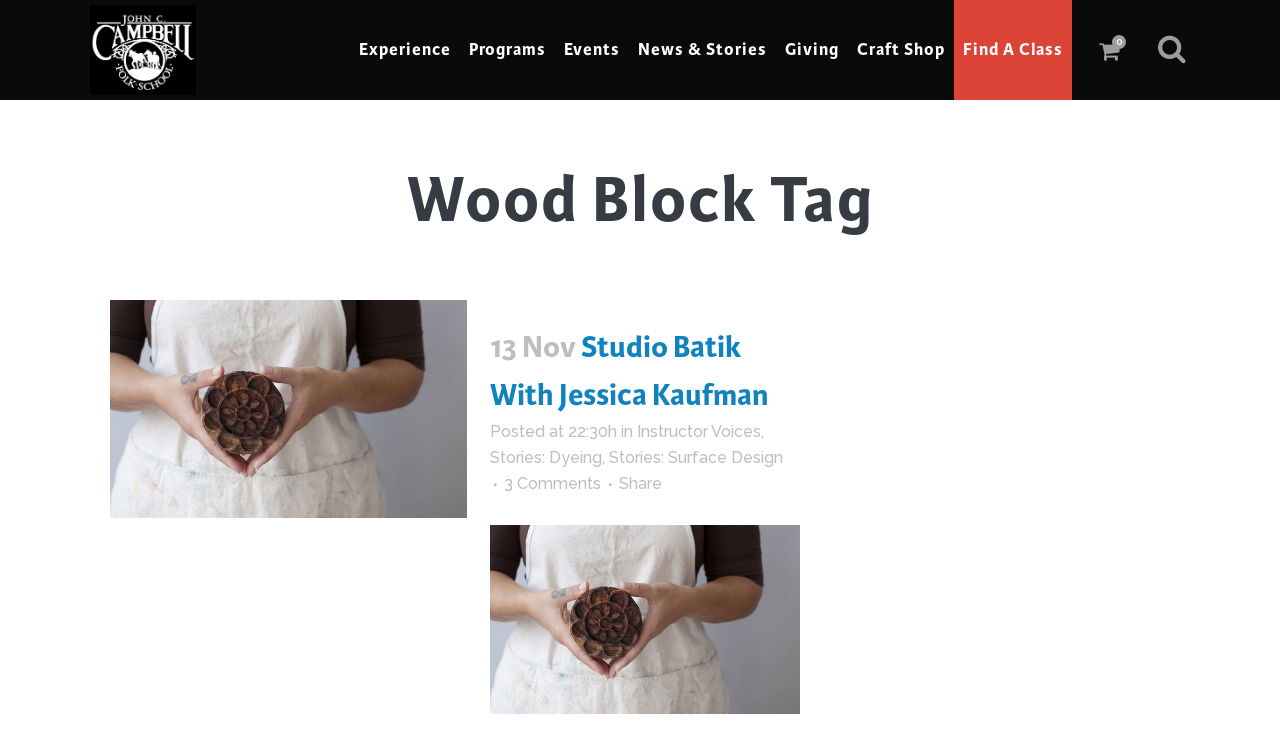

--- FILE ---
content_type: text/html; charset=UTF-8
request_url: https://www.folkschool.org/tag/wood-block/
body_size: 32726
content:
<!DOCTYPE html>
<html lang="en-US" prefix="og: http://ogp.me/ns#">
<head>
	<meta charset="UTF-8" />
	
				<meta name="viewport" content="width=device-width,initial-scale=1,user-scalable=no">
		
            
            
	<link rel="profile" href="http://gmpg.org/xfn/11" />
	<link rel="pingback" href="https://www.folkschool.org/xmlrpc.php" />

	<title>JCCFS | </title>
<meta name='robots' content='max-image-preview:large' />

<!-- Google Tag Manager for WordPress by gtm4wp.com -->
<script data-cfasync="false" data-pagespeed-no-defer>
	var gtm4wp_datalayer_name = "dataLayer";
	var dataLayer = dataLayer || [];
</script>
<!-- End Google Tag Manager for WordPress by gtm4wp.com --><link rel='dns-prefetch' href='//www.google.com' />
<link rel='dns-prefetch' href='//fonts.googleapis.com' />
<link rel="alternate" type="application/rss+xml" title="JCCFS &raquo; Feed" href="https://www.folkschool.org/feed/" />
<link rel="alternate" type="application/rss+xml" title="JCCFS &raquo; Comments Feed" href="https://www.folkschool.org/comments/feed/" />
<link rel="alternate" type="application/rss+xml" title="JCCFS &raquo; wood block Tag Feed" href="https://www.folkschool.org/tag/wood-block/feed/" />
<style id='wp-img-auto-sizes-contain-inline-css' type='text/css'>
img:is([sizes=auto i],[sizes^="auto," i]){contain-intrinsic-size:3000px 1500px}
/*# sourceURL=wp-img-auto-sizes-contain-inline-css */
</style>
<link rel='stylesheet' id='wc-authorize-net-cim-credit-card-checkout-block-css' href='https://www.folkschool.org/wp-content/plugins/woocommerce-gateway-authorize-net-cim/assets/css/blocks/wc-authorize-net-cim-checkout-block.css?ver=3.10.14' type='text/css' media='all' />
<link rel='stylesheet' id='wc-authorize-net-cim-echeck-checkout-block-css' href='https://www.folkschool.org/wp-content/plugins/woocommerce-gateway-authorize-net-cim/assets/css/blocks/wc-authorize-net-cim-checkout-block.css?ver=3.10.14' type='text/css' media='all' />
<style id='wp-emoji-styles-inline-css' type='text/css'>

	img.wp-smiley, img.emoji {
		display: inline !important;
		border: none !important;
		box-shadow: none !important;
		height: 1em !important;
		width: 1em !important;
		margin: 0 0.07em !important;
		vertical-align: -0.1em !important;
		background: none !important;
		padding: 0 !important;
	}
/*# sourceURL=wp-emoji-styles-inline-css */
</style>
<link rel='stylesheet' id='wp-block-library-css' href='https://www.folkschool.org/wp-includes/css/dist/block-library/style.min.css?ver=6.9' type='text/css' media='all' />
<style id='wp-block-heading-inline-css' type='text/css'>
h1:where(.wp-block-heading).has-background,h2:where(.wp-block-heading).has-background,h3:where(.wp-block-heading).has-background,h4:where(.wp-block-heading).has-background,h5:where(.wp-block-heading).has-background,h6:where(.wp-block-heading).has-background{padding:1.25em 2.375em}h1.has-text-align-left[style*=writing-mode]:where([style*=vertical-lr]),h1.has-text-align-right[style*=writing-mode]:where([style*=vertical-rl]),h2.has-text-align-left[style*=writing-mode]:where([style*=vertical-lr]),h2.has-text-align-right[style*=writing-mode]:where([style*=vertical-rl]),h3.has-text-align-left[style*=writing-mode]:where([style*=vertical-lr]),h3.has-text-align-right[style*=writing-mode]:where([style*=vertical-rl]),h4.has-text-align-left[style*=writing-mode]:where([style*=vertical-lr]),h4.has-text-align-right[style*=writing-mode]:where([style*=vertical-rl]),h5.has-text-align-left[style*=writing-mode]:where([style*=vertical-lr]),h5.has-text-align-right[style*=writing-mode]:where([style*=vertical-rl]),h6.has-text-align-left[style*=writing-mode]:where([style*=vertical-lr]),h6.has-text-align-right[style*=writing-mode]:where([style*=vertical-rl]){rotate:180deg}
/*# sourceURL=https://www.folkschool.org/wp-includes/blocks/heading/style.min.css */
</style>
<style id='wp-block-image-inline-css' type='text/css'>
.wp-block-image>a,.wp-block-image>figure>a{display:inline-block}.wp-block-image img{box-sizing:border-box;height:auto;max-width:100%;vertical-align:bottom}@media not (prefers-reduced-motion){.wp-block-image img.hide{visibility:hidden}.wp-block-image img.show{animation:show-content-image .4s}}.wp-block-image[style*=border-radius] img,.wp-block-image[style*=border-radius]>a{border-radius:inherit}.wp-block-image.has-custom-border img{box-sizing:border-box}.wp-block-image.aligncenter{text-align:center}.wp-block-image.alignfull>a,.wp-block-image.alignwide>a{width:100%}.wp-block-image.alignfull img,.wp-block-image.alignwide img{height:auto;width:100%}.wp-block-image .aligncenter,.wp-block-image .alignleft,.wp-block-image .alignright,.wp-block-image.aligncenter,.wp-block-image.alignleft,.wp-block-image.alignright{display:table}.wp-block-image .aligncenter>figcaption,.wp-block-image .alignleft>figcaption,.wp-block-image .alignright>figcaption,.wp-block-image.aligncenter>figcaption,.wp-block-image.alignleft>figcaption,.wp-block-image.alignright>figcaption{caption-side:bottom;display:table-caption}.wp-block-image .alignleft{float:left;margin:.5em 1em .5em 0}.wp-block-image .alignright{float:right;margin:.5em 0 .5em 1em}.wp-block-image .aligncenter{margin-left:auto;margin-right:auto}.wp-block-image :where(figcaption){margin-bottom:1em;margin-top:.5em}.wp-block-image.is-style-circle-mask img{border-radius:9999px}@supports ((-webkit-mask-image:none) or (mask-image:none)) or (-webkit-mask-image:none){.wp-block-image.is-style-circle-mask img{border-radius:0;-webkit-mask-image:url('data:image/svg+xml;utf8,<svg viewBox="0 0 100 100" xmlns="http://www.w3.org/2000/svg"><circle cx="50" cy="50" r="50"/></svg>');mask-image:url('data:image/svg+xml;utf8,<svg viewBox="0 0 100 100" xmlns="http://www.w3.org/2000/svg"><circle cx="50" cy="50" r="50"/></svg>');mask-mode:alpha;-webkit-mask-position:center;mask-position:center;-webkit-mask-repeat:no-repeat;mask-repeat:no-repeat;-webkit-mask-size:contain;mask-size:contain}}:root :where(.wp-block-image.is-style-rounded img,.wp-block-image .is-style-rounded img){border-radius:9999px}.wp-block-image figure{margin:0}.wp-lightbox-container{display:flex;flex-direction:column;position:relative}.wp-lightbox-container img{cursor:zoom-in}.wp-lightbox-container img:hover+button{opacity:1}.wp-lightbox-container button{align-items:center;backdrop-filter:blur(16px) saturate(180%);background-color:#5a5a5a40;border:none;border-radius:4px;cursor:zoom-in;display:flex;height:20px;justify-content:center;opacity:0;padding:0;position:absolute;right:16px;text-align:center;top:16px;width:20px;z-index:100}@media not (prefers-reduced-motion){.wp-lightbox-container button{transition:opacity .2s ease}}.wp-lightbox-container button:focus-visible{outline:3px auto #5a5a5a40;outline:3px auto -webkit-focus-ring-color;outline-offset:3px}.wp-lightbox-container button:hover{cursor:pointer;opacity:1}.wp-lightbox-container button:focus{opacity:1}.wp-lightbox-container button:focus,.wp-lightbox-container button:hover,.wp-lightbox-container button:not(:hover):not(:active):not(.has-background){background-color:#5a5a5a40;border:none}.wp-lightbox-overlay{box-sizing:border-box;cursor:zoom-out;height:100vh;left:0;overflow:hidden;position:fixed;top:0;visibility:hidden;width:100%;z-index:100000}.wp-lightbox-overlay .close-button{align-items:center;cursor:pointer;display:flex;justify-content:center;min-height:40px;min-width:40px;padding:0;position:absolute;right:calc(env(safe-area-inset-right) + 16px);top:calc(env(safe-area-inset-top) + 16px);z-index:5000000}.wp-lightbox-overlay .close-button:focus,.wp-lightbox-overlay .close-button:hover,.wp-lightbox-overlay .close-button:not(:hover):not(:active):not(.has-background){background:none;border:none}.wp-lightbox-overlay .lightbox-image-container{height:var(--wp--lightbox-container-height);left:50%;overflow:hidden;position:absolute;top:50%;transform:translate(-50%,-50%);transform-origin:top left;width:var(--wp--lightbox-container-width);z-index:9999999999}.wp-lightbox-overlay .wp-block-image{align-items:center;box-sizing:border-box;display:flex;height:100%;justify-content:center;margin:0;position:relative;transform-origin:0 0;width:100%;z-index:3000000}.wp-lightbox-overlay .wp-block-image img{height:var(--wp--lightbox-image-height);min-height:var(--wp--lightbox-image-height);min-width:var(--wp--lightbox-image-width);width:var(--wp--lightbox-image-width)}.wp-lightbox-overlay .wp-block-image figcaption{display:none}.wp-lightbox-overlay button{background:none;border:none}.wp-lightbox-overlay .scrim{background-color:#fff;height:100%;opacity:.9;position:absolute;width:100%;z-index:2000000}.wp-lightbox-overlay.active{visibility:visible}@media not (prefers-reduced-motion){.wp-lightbox-overlay.active{animation:turn-on-visibility .25s both}.wp-lightbox-overlay.active img{animation:turn-on-visibility .35s both}.wp-lightbox-overlay.show-closing-animation:not(.active){animation:turn-off-visibility .35s both}.wp-lightbox-overlay.show-closing-animation:not(.active) img{animation:turn-off-visibility .25s both}.wp-lightbox-overlay.zoom.active{animation:none;opacity:1;visibility:visible}.wp-lightbox-overlay.zoom.active .lightbox-image-container{animation:lightbox-zoom-in .4s}.wp-lightbox-overlay.zoom.active .lightbox-image-container img{animation:none}.wp-lightbox-overlay.zoom.active .scrim{animation:turn-on-visibility .4s forwards}.wp-lightbox-overlay.zoom.show-closing-animation:not(.active){animation:none}.wp-lightbox-overlay.zoom.show-closing-animation:not(.active) .lightbox-image-container{animation:lightbox-zoom-out .4s}.wp-lightbox-overlay.zoom.show-closing-animation:not(.active) .lightbox-image-container img{animation:none}.wp-lightbox-overlay.zoom.show-closing-animation:not(.active) .scrim{animation:turn-off-visibility .4s forwards}}@keyframes show-content-image{0%{visibility:hidden}99%{visibility:hidden}to{visibility:visible}}@keyframes turn-on-visibility{0%{opacity:0}to{opacity:1}}@keyframes turn-off-visibility{0%{opacity:1;visibility:visible}99%{opacity:0;visibility:visible}to{opacity:0;visibility:hidden}}@keyframes lightbox-zoom-in{0%{transform:translate(calc((-100vw + var(--wp--lightbox-scrollbar-width))/2 + var(--wp--lightbox-initial-left-position)),calc(-50vh + var(--wp--lightbox-initial-top-position))) scale(var(--wp--lightbox-scale))}to{transform:translate(-50%,-50%) scale(1)}}@keyframes lightbox-zoom-out{0%{transform:translate(-50%,-50%) scale(1);visibility:visible}99%{visibility:visible}to{transform:translate(calc((-100vw + var(--wp--lightbox-scrollbar-width))/2 + var(--wp--lightbox-initial-left-position)),calc(-50vh + var(--wp--lightbox-initial-top-position))) scale(var(--wp--lightbox-scale));visibility:hidden}}
/*# sourceURL=https://www.folkschool.org/wp-includes/blocks/image/style.min.css */
</style>
<style id='wp-block-columns-inline-css' type='text/css'>
.wp-block-columns{box-sizing:border-box;display:flex;flex-wrap:wrap!important}@media (min-width:782px){.wp-block-columns{flex-wrap:nowrap!important}}.wp-block-columns{align-items:normal!important}.wp-block-columns.are-vertically-aligned-top{align-items:flex-start}.wp-block-columns.are-vertically-aligned-center{align-items:center}.wp-block-columns.are-vertically-aligned-bottom{align-items:flex-end}@media (max-width:781px){.wp-block-columns:not(.is-not-stacked-on-mobile)>.wp-block-column{flex-basis:100%!important}}@media (min-width:782px){.wp-block-columns:not(.is-not-stacked-on-mobile)>.wp-block-column{flex-basis:0;flex-grow:1}.wp-block-columns:not(.is-not-stacked-on-mobile)>.wp-block-column[style*=flex-basis]{flex-grow:0}}.wp-block-columns.is-not-stacked-on-mobile{flex-wrap:nowrap!important}.wp-block-columns.is-not-stacked-on-mobile>.wp-block-column{flex-basis:0;flex-grow:1}.wp-block-columns.is-not-stacked-on-mobile>.wp-block-column[style*=flex-basis]{flex-grow:0}:where(.wp-block-columns){margin-bottom:1.75em}:where(.wp-block-columns.has-background){padding:1.25em 2.375em}.wp-block-column{flex-grow:1;min-width:0;overflow-wrap:break-word;word-break:break-word}.wp-block-column.is-vertically-aligned-top{align-self:flex-start}.wp-block-column.is-vertically-aligned-center{align-self:center}.wp-block-column.is-vertically-aligned-bottom{align-self:flex-end}.wp-block-column.is-vertically-aligned-stretch{align-self:stretch}.wp-block-column.is-vertically-aligned-bottom,.wp-block-column.is-vertically-aligned-center,.wp-block-column.is-vertically-aligned-top{width:100%}
/*# sourceURL=https://www.folkschool.org/wp-includes/blocks/columns/style.min.css */
</style>
<style id='wp-block-paragraph-inline-css' type='text/css'>
.is-small-text{font-size:.875em}.is-regular-text{font-size:1em}.is-large-text{font-size:2.25em}.is-larger-text{font-size:3em}.has-drop-cap:not(:focus):first-letter{float:left;font-size:8.4em;font-style:normal;font-weight:100;line-height:.68;margin:.05em .1em 0 0;text-transform:uppercase}body.rtl .has-drop-cap:not(:focus):first-letter{float:none;margin-left:.1em}p.has-drop-cap.has-background{overflow:hidden}:root :where(p.has-background){padding:1.25em 2.375em}:where(p.has-text-color:not(.has-link-color)) a{color:inherit}p.has-text-align-left[style*="writing-mode:vertical-lr"],p.has-text-align-right[style*="writing-mode:vertical-rl"]{rotate:180deg}
/*# sourceURL=https://www.folkschool.org/wp-includes/blocks/paragraph/style.min.css */
</style>
<style id='wp-block-spacer-inline-css' type='text/css'>
.wp-block-spacer{clear:both}
/*# sourceURL=https://www.folkschool.org/wp-includes/blocks/spacer/style.min.css */
</style>
<style id='global-styles-inline-css' type='text/css'>
:root{--wp--preset--aspect-ratio--square: 1;--wp--preset--aspect-ratio--4-3: 4/3;--wp--preset--aspect-ratio--3-4: 3/4;--wp--preset--aspect-ratio--3-2: 3/2;--wp--preset--aspect-ratio--2-3: 2/3;--wp--preset--aspect-ratio--16-9: 16/9;--wp--preset--aspect-ratio--9-16: 9/16;--wp--preset--color--black: #000000;--wp--preset--color--cyan-bluish-gray: #abb8c3;--wp--preset--color--white: #ffffff;--wp--preset--color--pale-pink: #f78da7;--wp--preset--color--vivid-red: #cf2e2e;--wp--preset--color--luminous-vivid-orange: #ff6900;--wp--preset--color--luminous-vivid-amber: #fcb900;--wp--preset--color--light-green-cyan: #7bdcb5;--wp--preset--color--vivid-green-cyan: #00d084;--wp--preset--color--pale-cyan-blue: #8ed1fc;--wp--preset--color--vivid-cyan-blue: #0693e3;--wp--preset--color--vivid-purple: #9b51e0;--wp--preset--gradient--vivid-cyan-blue-to-vivid-purple: linear-gradient(135deg,rgb(6,147,227) 0%,rgb(155,81,224) 100%);--wp--preset--gradient--light-green-cyan-to-vivid-green-cyan: linear-gradient(135deg,rgb(122,220,180) 0%,rgb(0,208,130) 100%);--wp--preset--gradient--luminous-vivid-amber-to-luminous-vivid-orange: linear-gradient(135deg,rgb(252,185,0) 0%,rgb(255,105,0) 100%);--wp--preset--gradient--luminous-vivid-orange-to-vivid-red: linear-gradient(135deg,rgb(255,105,0) 0%,rgb(207,46,46) 100%);--wp--preset--gradient--very-light-gray-to-cyan-bluish-gray: linear-gradient(135deg,rgb(238,238,238) 0%,rgb(169,184,195) 100%);--wp--preset--gradient--cool-to-warm-spectrum: linear-gradient(135deg,rgb(74,234,220) 0%,rgb(151,120,209) 20%,rgb(207,42,186) 40%,rgb(238,44,130) 60%,rgb(251,105,98) 80%,rgb(254,248,76) 100%);--wp--preset--gradient--blush-light-purple: linear-gradient(135deg,rgb(255,206,236) 0%,rgb(152,150,240) 100%);--wp--preset--gradient--blush-bordeaux: linear-gradient(135deg,rgb(254,205,165) 0%,rgb(254,45,45) 50%,rgb(107,0,62) 100%);--wp--preset--gradient--luminous-dusk: linear-gradient(135deg,rgb(255,203,112) 0%,rgb(199,81,192) 50%,rgb(65,88,208) 100%);--wp--preset--gradient--pale-ocean: linear-gradient(135deg,rgb(255,245,203) 0%,rgb(182,227,212) 50%,rgb(51,167,181) 100%);--wp--preset--gradient--electric-grass: linear-gradient(135deg,rgb(202,248,128) 0%,rgb(113,206,126) 100%);--wp--preset--gradient--midnight: linear-gradient(135deg,rgb(2,3,129) 0%,rgb(40,116,252) 100%);--wp--preset--font-size--small: 13px;--wp--preset--font-size--medium: 20px;--wp--preset--font-size--large: 36px;--wp--preset--font-size--x-large: 42px;--wp--preset--spacing--20: 0.44rem;--wp--preset--spacing--30: 0.67rem;--wp--preset--spacing--40: 1rem;--wp--preset--spacing--50: 1.5rem;--wp--preset--spacing--60: 2.25rem;--wp--preset--spacing--70: 3.38rem;--wp--preset--spacing--80: 5.06rem;--wp--preset--shadow--natural: 6px 6px 9px rgba(0, 0, 0, 0.2);--wp--preset--shadow--deep: 12px 12px 50px rgba(0, 0, 0, 0.4);--wp--preset--shadow--sharp: 6px 6px 0px rgba(0, 0, 0, 0.2);--wp--preset--shadow--outlined: 6px 6px 0px -3px rgb(255, 255, 255), 6px 6px rgb(0, 0, 0);--wp--preset--shadow--crisp: 6px 6px 0px rgb(0, 0, 0);}:where(.is-layout-flex){gap: 0.5em;}:where(.is-layout-grid){gap: 0.5em;}body .is-layout-flex{display: flex;}.is-layout-flex{flex-wrap: wrap;align-items: center;}.is-layout-flex > :is(*, div){margin: 0;}body .is-layout-grid{display: grid;}.is-layout-grid > :is(*, div){margin: 0;}:where(.wp-block-columns.is-layout-flex){gap: 2em;}:where(.wp-block-columns.is-layout-grid){gap: 2em;}:where(.wp-block-post-template.is-layout-flex){gap: 1.25em;}:where(.wp-block-post-template.is-layout-grid){gap: 1.25em;}.has-black-color{color: var(--wp--preset--color--black) !important;}.has-cyan-bluish-gray-color{color: var(--wp--preset--color--cyan-bluish-gray) !important;}.has-white-color{color: var(--wp--preset--color--white) !important;}.has-pale-pink-color{color: var(--wp--preset--color--pale-pink) !important;}.has-vivid-red-color{color: var(--wp--preset--color--vivid-red) !important;}.has-luminous-vivid-orange-color{color: var(--wp--preset--color--luminous-vivid-orange) !important;}.has-luminous-vivid-amber-color{color: var(--wp--preset--color--luminous-vivid-amber) !important;}.has-light-green-cyan-color{color: var(--wp--preset--color--light-green-cyan) !important;}.has-vivid-green-cyan-color{color: var(--wp--preset--color--vivid-green-cyan) !important;}.has-pale-cyan-blue-color{color: var(--wp--preset--color--pale-cyan-blue) !important;}.has-vivid-cyan-blue-color{color: var(--wp--preset--color--vivid-cyan-blue) !important;}.has-vivid-purple-color{color: var(--wp--preset--color--vivid-purple) !important;}.has-black-background-color{background-color: var(--wp--preset--color--black) !important;}.has-cyan-bluish-gray-background-color{background-color: var(--wp--preset--color--cyan-bluish-gray) !important;}.has-white-background-color{background-color: var(--wp--preset--color--white) !important;}.has-pale-pink-background-color{background-color: var(--wp--preset--color--pale-pink) !important;}.has-vivid-red-background-color{background-color: var(--wp--preset--color--vivid-red) !important;}.has-luminous-vivid-orange-background-color{background-color: var(--wp--preset--color--luminous-vivid-orange) !important;}.has-luminous-vivid-amber-background-color{background-color: var(--wp--preset--color--luminous-vivid-amber) !important;}.has-light-green-cyan-background-color{background-color: var(--wp--preset--color--light-green-cyan) !important;}.has-vivid-green-cyan-background-color{background-color: var(--wp--preset--color--vivid-green-cyan) !important;}.has-pale-cyan-blue-background-color{background-color: var(--wp--preset--color--pale-cyan-blue) !important;}.has-vivid-cyan-blue-background-color{background-color: var(--wp--preset--color--vivid-cyan-blue) !important;}.has-vivid-purple-background-color{background-color: var(--wp--preset--color--vivid-purple) !important;}.has-black-border-color{border-color: var(--wp--preset--color--black) !important;}.has-cyan-bluish-gray-border-color{border-color: var(--wp--preset--color--cyan-bluish-gray) !important;}.has-white-border-color{border-color: var(--wp--preset--color--white) !important;}.has-pale-pink-border-color{border-color: var(--wp--preset--color--pale-pink) !important;}.has-vivid-red-border-color{border-color: var(--wp--preset--color--vivid-red) !important;}.has-luminous-vivid-orange-border-color{border-color: var(--wp--preset--color--luminous-vivid-orange) !important;}.has-luminous-vivid-amber-border-color{border-color: var(--wp--preset--color--luminous-vivid-amber) !important;}.has-light-green-cyan-border-color{border-color: var(--wp--preset--color--light-green-cyan) !important;}.has-vivid-green-cyan-border-color{border-color: var(--wp--preset--color--vivid-green-cyan) !important;}.has-pale-cyan-blue-border-color{border-color: var(--wp--preset--color--pale-cyan-blue) !important;}.has-vivid-cyan-blue-border-color{border-color: var(--wp--preset--color--vivid-cyan-blue) !important;}.has-vivid-purple-border-color{border-color: var(--wp--preset--color--vivid-purple) !important;}.has-vivid-cyan-blue-to-vivid-purple-gradient-background{background: var(--wp--preset--gradient--vivid-cyan-blue-to-vivid-purple) !important;}.has-light-green-cyan-to-vivid-green-cyan-gradient-background{background: var(--wp--preset--gradient--light-green-cyan-to-vivid-green-cyan) !important;}.has-luminous-vivid-amber-to-luminous-vivid-orange-gradient-background{background: var(--wp--preset--gradient--luminous-vivid-amber-to-luminous-vivid-orange) !important;}.has-luminous-vivid-orange-to-vivid-red-gradient-background{background: var(--wp--preset--gradient--luminous-vivid-orange-to-vivid-red) !important;}.has-very-light-gray-to-cyan-bluish-gray-gradient-background{background: var(--wp--preset--gradient--very-light-gray-to-cyan-bluish-gray) !important;}.has-cool-to-warm-spectrum-gradient-background{background: var(--wp--preset--gradient--cool-to-warm-spectrum) !important;}.has-blush-light-purple-gradient-background{background: var(--wp--preset--gradient--blush-light-purple) !important;}.has-blush-bordeaux-gradient-background{background: var(--wp--preset--gradient--blush-bordeaux) !important;}.has-luminous-dusk-gradient-background{background: var(--wp--preset--gradient--luminous-dusk) !important;}.has-pale-ocean-gradient-background{background: var(--wp--preset--gradient--pale-ocean) !important;}.has-electric-grass-gradient-background{background: var(--wp--preset--gradient--electric-grass) !important;}.has-midnight-gradient-background{background: var(--wp--preset--gradient--midnight) !important;}.has-small-font-size{font-size: var(--wp--preset--font-size--small) !important;}.has-medium-font-size{font-size: var(--wp--preset--font-size--medium) !important;}.has-large-font-size{font-size: var(--wp--preset--font-size--large) !important;}.has-x-large-font-size{font-size: var(--wp--preset--font-size--x-large) !important;}
:where(.wp-block-columns.is-layout-flex){gap: 2em;}:where(.wp-block-columns.is-layout-grid){gap: 2em;}
/*# sourceURL=global-styles-inline-css */
</style>
<style id='core-block-supports-inline-css' type='text/css'>
.wp-container-core-columns-is-layout-9d6595d7{flex-wrap:nowrap;}
/*# sourceURL=core-block-supports-inline-css */
</style>

<style id='classic-theme-styles-inline-css' type='text/css'>
/*! This file is auto-generated */
.wp-block-button__link{color:#fff;background-color:#32373c;border-radius:9999px;box-shadow:none;text-decoration:none;padding:calc(.667em + 2px) calc(1.333em + 2px);font-size:1.125em}.wp-block-file__button{background:#32373c;color:#fff;text-decoration:none}
/*# sourceURL=/wp-includes/css/classic-themes.min.css */
</style>
<link rel='stylesheet' id='awsm-jobs-general-css' href='https://www.folkschool.org/wp-content/plugins/wp-job-openings/assets/css/general.min.css?ver=3.5.4' type='text/css' media='all' />
<link rel='stylesheet' id='awsm-jobs-style-css' href='https://www.folkschool.org/wp-content/plugins/wp-job-openings/assets/css/style.min.css?ver=3.5.4' type='text/css' media='all' />
<style id='woocommerce-inline-inline-css' type='text/css'>
.woocommerce form .form-row .required { visibility: visible; }
/*# sourceURL=woocommerce-inline-inline-css */
</style>
<link rel='stylesheet' id='mediaelement-css' href='https://www.folkschool.org/wp-includes/js/mediaelement/mediaelementplayer-legacy.min.css?ver=4.2.17' type='text/css' media='all' />
<link rel='stylesheet' id='wp-mediaelement-css' href='https://www.folkschool.org/wp-includes/js/mediaelement/wp-mediaelement.min.css?ver=6.9' type='text/css' media='all' />
<link rel='stylesheet' id='bridge-default-style-css' href='https://www.folkschool.org/wp-content/themes/bridge/style.css?ver=6.9' type='text/css' media='all' />
<link rel='stylesheet' id='bridge-qode-font_awesome-css' href='https://www.folkschool.org/wp-content/themes/bridge/css/font-awesome/css/font-awesome.min.css?ver=6.9' type='text/css' media='all' />
<link rel='stylesheet' id='bridge-qode-font_elegant-css' href='https://www.folkschool.org/wp-content/themes/bridge/css/elegant-icons/style.min.css?ver=6.9' type='text/css' media='all' />
<link rel='stylesheet' id='bridge-qode-linea_icons-css' href='https://www.folkschool.org/wp-content/themes/bridge/css/linea-icons/style.css?ver=6.9' type='text/css' media='all' />
<link rel='stylesheet' id='bridge-qode-dripicons-css' href='https://www.folkschool.org/wp-content/themes/bridge/css/dripicons/dripicons.css?ver=6.9' type='text/css' media='all' />
<link rel='stylesheet' id='bridge-qode-kiko-css' href='https://www.folkschool.org/wp-content/themes/bridge/css/kiko/kiko-all.css?ver=6.9' type='text/css' media='all' />
<link rel='stylesheet' id='bridge-qode-font_awesome_5-css' href='https://www.folkschool.org/wp-content/themes/bridge/css/font-awesome-5/css/font-awesome-5.min.css?ver=6.9' type='text/css' media='all' />
<link rel='stylesheet' id='bridge-stylesheet-css' href='https://www.folkschool.org/wp-content/themes/bridge/css/stylesheet.min.css?ver=6.9' type='text/css' media='all' />
<style id='bridge-stylesheet-inline-css' type='text/css'>
   .archive.disabled_footer_top .footer_top_holder, .archive.disabled_footer_bottom .footer_bottom_holder { display: none;}


/*# sourceURL=bridge-stylesheet-inline-css */
</style>
<link rel='stylesheet' id='bridge-woocommerce-css' href='https://www.folkschool.org/wp-content/themes/bridge/css/woocommerce.min.css?ver=6.9' type='text/css' media='all' />
<link rel='stylesheet' id='bridge-woocommerce-responsive-css' href='https://www.folkschool.org/wp-content/themes/bridge/css/woocommerce_responsive.min.css?ver=6.9' type='text/css' media='all' />
<link rel='stylesheet' id='bridge-print-css' href='https://www.folkschool.org/wp-content/themes/bridge/css/print.css?ver=6.9' type='text/css' media='all' />
<link rel='stylesheet' id='bridge-style-dynamic-css' href='https://www.folkschool.org/wp-content/themes/bridge/css/style_dynamic_callback.php?ver=6.9' type='text/css' media='all' />
<link rel='stylesheet' id='bridge-responsive-css' href='https://www.folkschool.org/wp-content/themes/bridge/css/responsive.min.css?ver=6.9' type='text/css' media='all' />
<link rel='stylesheet' id='bridge-style-dynamic-responsive-css' href='https://www.folkschool.org/wp-content/themes/bridge/css/style_dynamic_responsive_callback.php?ver=6.9' type='text/css' media='all' />
<style id='bridge-style-dynamic-responsive-inline-css' type='text/css'>
/* shopWP collection pages: hide header image */
#collection_image {
display:none;
} 

/* Global Styles 

.css-pitd24-PaginationItemsCSS {
    display: grid;
    grid-template-columns: repeat(4, 1fr) !important;
    gap: 40px 20px;
    padding: 0px;
    transition: opacity 0.3s ease 0s;
    opacity: 1;
}

.btn-configio {
display:none;
} 

*/

.btn-jclass {
display:none;} 


.vc_custom_1653059244258 {
    margin-top: -60px;
}

/*Navigation Responsive*/

@media only screen and (max-width: 1400px){
nav.main_menu > ul > li > a {padding: 0px 9px; font-size: 18px;}
}

/*Responsive*/

@media only screen and (max-width: 1024px){
.call_to_action_text  {font-size: 18px !important;}
a.qbutton.white {
    font-size: 14px;
}
}

@media only screen and (max-width: 768px){
a.qbutton.white {
    font-size: 14px;
}
}

@media only screen and (max-width: 1024px){
.qbutton.big_large {
    font-size: 14px !important;
}
}

@media only screen and (max-width: 1024px){
.footer_top h5 {
    font-size: 18px !important;
}
}

@media only screen and (max-width: 1024px){
.footer_top a, p {
    font-size: 18px !important;
}
}

@media only screen and (max-width: 1024px){
.footer_top h5 {
    font-size: 14px !important;
}
}

@media only screen and (max-width: 768px){
.footer_top a, p {
    font-size: 14px !important;
}
}

@media only screen and (max-width: 1024px){
a.qbutton.default.footer {
    font-size: 14px !important;
}
}

@media only screen and (max-width: 768px){
a.qbutton.default.footer {
    font-size: 12px !important;
    white-space: normal;
line-height: 18px;
}
}

/* Flickr Gallery*/
figcaption {
    display: none !important;
}

/* End: Flicker */

/* WooCommerce & Auction: Product Page */

.woocommerce-loop-category__title > mark {
background-color: transparent; }

.product-category > a > img, a.product-category > span.image-wrapper > img {
max-width: 80%;
}

.woocommerce ul.products li.product {
    text-align: center;
}

/* .select2-container--default {
    top: -50px;
} */

.woocommerce .product h1.product_title {
    font-size: 40px;
    line-height: initial;
}
.woocommerce .woocommerce-result-count {
    width: 100% !important;
}

.woocommerce ul.products li.product .product-categories a {
font-size: 16px;  !important}

.uwa_auction_bage_icon {
    right: 10px  !important;
    top: 10px  !important;
}

/*.columns-4 ul.products li.product {
    margin-right: 1.5%  !important;
}*/

.woocommerce #submit:hover, .woocommerce .button:hover, .woocommerce ul.products li.product .added_to_cart:hover, .woocommerce ul.products li.product a.qbutton:hover, .woocommerce-page .button:hover, .woocommerce-page ul.products li.product a.qbutton:hover {
    background-color: #db4437  !important;
    border-color: #db4437  !important;
    color: #fff !important;
    text-decoration: none !important;
}

.woocommerce button.button, .woocommerce-page button.button, .woocommerce-page input[type=submit] {
    line-height: 35px !important;
  padding: 0 23px !important;
    text-align: center !important;
}
.woocommerce-notices-wrapper {
    margin: 20px 0 !important;
}

.woocommerce-account h2, .woocommerce-account h3, .woocommerce-checkout h2, .woocommerce-checkout h3 {
    margin-top: 20px;
    margin-bottom: 28px;
    font-size: 27px;
}

/* WooCommerce Form Inputs */
span.woocommerce-input-wrapper > input.input-text, input.woocommerce-Input.woocommerce-Input--text.input-text, input.woocommerce-Input.woocommerce-Input--email.input-text, input.woocommerce-Input.woocommerce-Input--password.input-text, input.woocommerce-Input.woocommerce-Input--text.input-text, input.input-text.placeholder {
    display: block !important;
    width: 98% !important;
    height: 34px !important;
    padding: 6px 12px !important;
    font-size: 14px !important;
    line-height: 1.42857143 !important;
    color: #555 !important;
    background-color: #fff !important;
    background-image: none !important;
    border: 1px solid #ccc !important;
    border-radius: 4px !important;
    -webkit-box-shadow: inset 0 1px 1px rgba(0,0,0,.075) !important;
    box-shadow: inset 0 1px 1px rgba(0,0,0,.075) !important;
    -webkit-transition: border-color ease-in-out .15s,box-shadow ease-in-out .15s !important;
    -o-transition: border-color ease-in-out .15s,box-shadow ease-in-out .15s !important;
    -webkit-transition: border-color ease-in-out .15s,-webkit-box-shadow ease-in-out .15s !important;
    transition: border-color ease-in-out .15s,-webkit-box-shadow ease-in-out .15s !important;
    transition: border-color ease-in-out .15s,box-shadow ease-in-out .15s !important;
    transition: border-color ease-in-out .15s,box-shadow ease-in-out .15s,-webkit-box-shadow ease-in-out .15s !important;
}

.woocommerce #customer_login input[type=text], .woocommerce #customer_login input[type=email], .woocommerce #customer_login input[type=password] {
    width: 90% !important;
    box-sizing: content-box;
}

/* WooCommerce Alerts */
div.woocommerce-info {
    background-color: #d9edf7 !important;
    text-transform: Uppercase !important;
    border: 1px solid #1083bf;
}

div.woocommerce-notices-wrapper > ul.woocommerce-error {
margin-bottom: 25px !important;
    position: relative !important;
    display: block !important;
    padding: 28px 21px !important;
    background-color: #fff;
    line-height: 38px !important;
    font-weight: 700 !important;
    font-family: Raleway,sans-serif !important;
    color: #303030 !important;
    text-transform: uppercase !important;
    letter-spacing: 1px !important;
    font-size: 17px !important;
}

.woocommerce ul.woocommerce-error, .woocommerce-error {
    list-style: none;
    background-color: #f2dede !important;
    text-transform: none !important;
    border: 1px solid #f2bdbe;
}


/* WooCommerce Left Column Navigation */
.woocommerce-account .woocommerce-MyAccount-navigation li a {
    display: block;
    margin: 0;
    padding: 13px 0;
    font-size: 20px;
    color: #1083bf;
    line-height: normal;
    text-transform: uppercase;
    letter-spacing: 1px;
    font-weight: 700;
    -webkit-transition: color .3s ease-in-out;
    -moz-transition: color .3s ease-in-out;
    transition: color .3s ease-in-out;
}



/* End: Auction */

/* Blog */

.two_columns_75_25 {
    padding-top: 50px;
}

.blog-section {
padding: 40px 0 60px 0;
}

.blog-section p 
{
line-height: 35px !important;
}

.vc_gitem-post-data-source-post_excerpt {
display:none !important;}

.widget.widget_media_image, .widget.qode_button_widget {
margin: 0 !important;
}

/* END: Blog*/

/* WP Jobs */

.awsm-job-form-control {
    padding: 10px;
}

/* END: WP Jobs */



/* Header Top - Set to auto to over-ride fixed height of 33px for use of widget */

.header_top {
height: auto;
}

.header_top .two_columns_75_25>.column1 
{
width: 100%;}

.header_bottom_right_widget_holder {
    padding: 0 10px;
}

/* END: Header Top*/

/* Breadcrumbs */
.breadcrumb {  
    top: 10px !important;
} 

/* END: Breadcrumbs */

/*.fa-bars:before {
    content: "\f007" !important;
}*/

/* Events Calendar */
.tribe-events-view {
padding-top: 150px;
}

header.tribe-events-calendar-list__event-header {
z-index: 0 !important;}
/* End: Events Calendar */

.anchor-section {
    margin-top: -100px;
    padding-top: 100px;
   /* margin-bottom: -150px !important; */
}

.mb--150 {
 margin-bottom: -150px !important;
}

/* Quode Buttons */
.qbutton-full-width {
text-align: center !important;
width: 100%  !important;
}

.btn-donate {
font-size: 20px !important;
    font-weight: bold !important;
}

/* End: Quode Button */

/* Quode Quote */

.qode-simple-quote-holder .qode-simple-quote-holder-inner .qode-simple-quote-icon-holder {
    display: table-cell;
    width: 165px;
    vertical-align: middle;
    fill: #db4437;
}

.qode-inter-page-navigation-holder .qode-inter-page-navigation-next .qode-ipn-icon, .qode-inter-page-navigation-holder .qode-inter-page-navigation-prev .qode-ipn-icon {
    color: #1083bf;
}

/* End: Quode Quote */

/* Quode Pricing Table */

.q_price_table .price_table_inner {
    background-color: transparent;
    position: relative;
    border: 1px solid #ccc;
    min-height: 200px;
}

.q_price_table.active .active_text {
    position: relative;
    top: 0;
    left: 0;
    width: 100%;
    text-align: center;
    background-color: #db4437;
    font-size: 16px;
    line-height: 31px;
}

.price_in_table .price {
    font-size: 53px;
    line-height: 1em;
    padding: 0 3px;
    font-weight: 200;
    vertical-align: middle;
}

.price_table_inner ul li.pricing_table_content {
     padding: 2px 20px 13px; 
}

.price_in_table .mark {
display: none;
}

/* End: Quode Pricing Table */

/* Page Elements */

p, ul, ol {
    font-family: 'karmina-sans';
    font-size: 20px; 
    color: #373b43; 
}

.bg-info {
background-color: #d9edf7;
}

p.bg-info {
    background-color: #d9edf7;
    padding: 15px;
    border: 1px solid #ccc;
}

.alert {
  padding: 8px 35px 8px 14px;
  margin-bottom: 20px;
  text-shadow: 0 1px 0 rgba(255, 255, 255, 0.5);
  background-color: #fcf8e3;
  border: 1px solid #fbeed5;
  -webkit-border-radius: 4px;
     -moz-border-radius: 4px;
          border-radius: 4px;
}

.alert,
.alert h4 {
  color: #c09853;
}

.alert h4 {
  margin: 0;
}

.alert .close {
  position: relative;
  top: -2px;
  right: -21px;
  line-height: 20px;
}

.alert-success {
  color: #468847;
  background-color: #dff0d8;
  border-color: #d6e9c6;
}

.alert-success h4 {
  color: #468847;
}

.alert-danger,
.alert-error {
  color: #b94a48;
  background-color: #f2dede;
  border-color: #eed3d7;
}

.alert-danger h4,
.alert-error h4 {
  color: #b94a48;
}

.alert-info {
  color: #3a87ad;
  background-color: #d9edf7;
  border-color: #bce8f1;
}

.alert-info h4 {
  color: #3a87ad;
}

.alert-block {
  padding-top: 14px;
  padding-bottom: 14px;
}

.alert-block > p,
.alert-block > ul {
  margin-bottom: 0;
}

.alert-block p + p {
  margin-top: 5px;
}

.quicklinks {
text-align: center;
    text-transform: uppercase;
    font-family: karmina-sans, sans-serif !important;
    letter-spacing: 1px;
    font-size: 20px;}

/*p {
padding-bottom: 20px;
}*/

.section-container {
padding: 60px 0 100px 0;
}

.section-subcontainer {
padding: 20px 0;
}

.section-subheader {
padding: 30px 0 15px 0;
}

.title.title_size_large h1 {
    font-size: 68px;
}

.title_text_shadow .title h1 {
    text-shadow: 0px 0px 10px rgb(0 0 0);
}

.itp_post_text 
{
width: 1200px;
margin: 0 auto;
}

.promoted-service
{
	text-align: center;
}

.promoted-service a {
	margin-top: 10px;
}

.promoted-subject h3 
{
font-size: 20px;
line-height: 20px;
}

.promoted-subject h3 a
{
font-size: 20px;
line-height: 20px;
}

/* Navigation */
#nav-menu-item-255560 > a
{
background-color: #db4437;
color: #ffffff;
}

#nav-menu-item-255223 > a, #nav-menu-item-255297 > a
{
line-height: 15px	
}

a.no_link {
cursor: default !important;
text-transform: uppercase !important;
font-weight: bold !important;
}


.side_menu_button>a.search_button {
    vertical-align: initial;
}

.contact_form input[type=text], .contact_form textarea {
    background-color: #f3f3f3;
}
.lead {
    font-size: 1.25rem;
    font-weight: 300;
}

.hidden {
display: none !important;
}

p {
    line-height: normal;
    margin-bottom: 20px;
}

h1 a, h2 a, h3 a, h4 a, h5 a, h6 a
{
	color: #1083bf;
}

.pb-0 {
padding-bottom: 0 !important;
}

.pt-0 {
padding-top: 0 !important;
}

.pt-24
{
padding-top: 24px;
}

.mt-0 {
	margin-top: 0;
}
.mt-32
{
margin-top: 32px;
}

.mt--40 {
margin-top: -40px;
}


.small, small {
    font-size: 80%;
    font-weight: 400;
}

/*ul {
    color: #373b43;
    font-family: 'Lora', sans-serif;
    font-size: 16px;
    line-height: normal;
margin-bottom: 20px;
}*/

/* NOT SURE WHY .header_top.clearfix {
    background-color: #000!important;
} */

.vertical_logo_wrapper {
    padding: 50px 0 0 0;
}

i.qode_icon_font_awesome.fa.fa-user-circle {
    color: #fff;
}

/* Swoosh Graphics */

.swoosh-top {
    background-position: top center!important;
margin-top: -70px;
padding-top:90px;
}

.swoosh-bottom {
    background-position: bottom center!important;
    margin-bottom: 20px!important;
    padding-bottom:90px;
    }

.swoosh-bottom-connect {
margin-top: -90px;
}

/* Colors*/
.text-white {
color: #fff;
}

/* Typography*/

h1, h2, h3, h4, h5, h6,
h1 a, 
h2 a,
h3 a,
h4 a,
h5 a,
h6 a {
font-family: karmina-sans, sans-serif !important;
}

p.txt-opener, span.txt-opener  {
color: #373b43 !important;
    font-family: 'Lora', sans-serif  !important;
    font-size: 28px  !important;
    line-height: 48px  !important;
    font-style: normal  !important;
text-align: center !important;
}

.section-header {
text-align: center !important;
padding: 10px 0 30px 0;
}

.section-header-description {
text-align: center;
    margin-top: -30px;
    padding-bottom: 50px;}

.column-header
{
	padding-top: 30px;
	padding-bottom: 0 !important;
}

.txt-center {
text-align: center !important;}

.long-headline h2  {
    text-transform: capitalize;
}


a.qbutton {
    font-family: karmina-sans, sans-serif;
}

.qode-btn.qode-btn-icon .qode-button-v2-icon-holder {
    border-left: 0px!important;
}

/*Buttons */

.qode-button-v2-icon-holder {
    border-left: none!important;
}

/*Quick Link Boxes*/
.vc_row.wpb_row.section.vc_row-fluid.vc_inner {
    padding-bottom: 20px;
}


.testimonials .testimonial_text_inner p.testimonial_author {
    font-family: karmina-sans, sans-serif!important;
    text-transform: uppercase;
}


li#testimonials72 {
padding-left:0px;
}


ul#menu-primary-navigation {
    font-family: 'karmina-sans';
}

.white-text h1,
.white-text h2,
.white-text h3,
.white-text h4,
.white-text h5,
.white-text h6,
.white-text p,
.white-text a,
.white-text ul,
.white-text ol,
.white-text li {
color:#ffffff;
}


.bullets ul, 
.bullets li, 
.bullets ol {
list-style-position: outside; 
padding-left: 20px;
}


.shadow {
text-shadow: 1px 2px 11px #656565;
}


a.header-top {
    color: #cfcfcf;
    font-size: 14px;
    font-family: karmina-sans, sans-serif;
    letter-spacing: 1px;
    text-transform: uppercase;
}


a.header-top:hover {
    color: #fff;
}



/* Image Headers */

.home-hero {
padding-top:250px;
padding-bottom: 250px;
}

.page-header {
/* padding-top:300px;
padding-bottom:280px; */

padding-top: 100px;
padding-bottom: 200px;
}

.page-header-secondary {
    padding-top: 20px;
    padding-bottom: 40px;
}

.page-header-icons {
padding-top:200px;
padding-bottom:190px;
}

/* job listing hide featured image */
.awsm_job_openings > div.post_content_holder > div.post_image {
display: none;
}

/*Gravity Forms*/

.gform_confirmation_wrapper {
padding: 10px;
    background-color: aliceblue;
}

body .gform_wrapper .gform_footer input[type=submit] {
	font-size: 16px;
	padding-left: 50px;
	padding-right: 50px;
	height: 44px;
	border-radius: 0px;
}

body .gform_wrapper input[type=submit],
body .gform_wrapper input[type=button],
body .gform_wrapper input[type=reset] {
	color: #fff;
	background-color: #db4437;
	border: 1px solid #db4437;
}

body .gform_wrapper input[type=submit]:hover,
body .gform_wrapper input[type=button]:hover,
body .gform_wrapper input[type=reset]:hover {
    background-color: #823429;
    border-color: #823429;
}

.gform_wrapper input[type=text] {
    border: 2px solid #c3c3c3 !important;
    background: #f9f9f9;
    margin: 5px 5px 5px 5px;
}

.gform_wrapper input[type=submit] {
    border: 1px solid #275598;
    background: #275598;
    color: #fff;
    font-family: karmina-sans, sans-serif;
    font-weight: 400;
    font-size: 16px;
}

.gform_wrapper .top_label .gfield_label {
	color: #000000;
	font-size: 18px;
}

.gform_wrapper textarea {
    border: 2px solid #c3c3c3 !important;
    background: #f9f9f9;
    margin: 5px 5px 5px 5px;
    font-size: 18px !important;
	line-height: 24px !important;
}

.gform_wrapper.gf_browser_chrome ul.gform_fields li.gfield select{
    height: 45px;
    color: #000;
    border: 2px solid #c3c3c3 !important;
	background-color: #f9f9f9;
    font-size: 16px;
}

.gform_wrapper .gform_footer input.button,
.gform_wrapper .gform_footer input[type=submit],
.gform_wrapper .gform_page_footer input.button,
.gform_wrapper .gform_page_footer input[type=submit] {
	font-size: 14px;
}

.gform_wrapper .field_sublabel_below .ginput_complex.ginput_container label,
.gform_wrapper .field_sublabel_below div[class*=gfield_time_].ginput_container label {
	display: none !important;
}



/*Events Calendar*/
button.tribe-common-c-btn.tribe-events-c-search__button {
    background-color: #db4437;
    border-radius: 0;
}
.tribe-common-c-btn-border.tribe-events-c-subscribe-dropdown__button {
    background-color: #db4437;
    border: #DB4436;
    color: #fff;
    font-family: 'karmina-sans';
    text-transform: uppercase!important;
}

.tribe-common--breakpoint-medium.tribe-events .tribe-events-c-subscribe-dropdown {
    float: right;
    margin-left: auto;
    display: none;
}

.tribe-common--breakpoint-medium.tribe-events .tribe-events-l-container {
    min-height: 700px;
    padding-bottom: 0px!important;
    padding-top: 0px!important;
}

button.tribe-common-c-btn.tribe-events-c-search__button:hover {
    background-color: #a53333;
    border-radius: 0;
}
.tribe-common--breakpoint-medium.tribe-common .tribe-common-b2 {
    font-family: 'karmina-sans';
}

.tribe-common--breakpoint-medium.tribe-common .tribe-common-h3 {
    font-family: 'karmina-sans';
}
.tribe-common--breakpoint-medium.tribe-common .tribe-common-h4--min-medium {
    font-family: 'karmina-sans';
}

.tribe-events .tribe-events-calendar-list__event-date-tag-weekday {
    font-family: 'karmina-sans';
}
.tribe-common--breakpoint-medium.tribe-common .tribe-common-h6--min-medium {
    font-family: 'karmina-sans';
}
.tribe-events .tribe-events-c-events-bar .tribe-common-form-control-text__input {
    font-family: 'karmina-sans';
}

/*Image Sliders*/

.qode-advanced-image-gallery .owl-nav .qode-next-icon, .qode-advanced-image-gallery .owl-nav .qode-prev-icon {
    border: 2px solid #fff;
}

.qode-advanced-image-gallery .owl-nav .qode-next-icon, .qode-advanced-image-gallery .owl-nav .qode-prev-icon:hover{
color: #fff!important;
}

/*Blogs*/

a.vc_general.vc_btn3.vc_btn3-size-md.vc_btn3-shape-square.vc_btn3-style-custom.vc_btn3-icon-right {
    font-family: 'karmina-sans';
    font-size: 18px;
    text-transform: uppercase;
    font-weight: 600;
    letter-spacing: 2px;
    padding-left: 0px;
    background-image: none;
}
a.vc_general.vc_btn3.vc_btn3-size-md.vc_btn3-shape-square.vc_btn3-style-custom.vc_btn3-icon-right:hover {
    color:#1a3652!important;
}


/*Footer*/
a.qbutton.default.footer {
    font-family: 'karmina-sans'!important;
    letter-spacing: 2px!important;
    color: #51B4E1 !important;
}
a.qbutton.default.footer:hover, a.qbutton.default.footer i:hover {
    color: #fff !important;
}
.qbutton .qode_button_icon_element, .qbutton i {
      color: #51B4E1 !important;
}

.footer_top h5 {
    color: #fff;
    margin: 0 0 12px;
}

li#field_1_1 {
    padding-left: 0px!important;
    margin-top: 0px;
}

.fa.fa-facebook:before
{
content: "\f09a" !important;
}


a.qbutton.default.footer {
    font-family: 'karmina-sans'!important;
    letter-spacing: 2px!important;
}

.footer_top, .footer_top p, .footer_top span, .footer_top li, .footer_top .textwidget, .footer_top .widget_recent_entries>ul>li>span {
font-family: karmina-sans, sans-serif;
letter-spacing: 1px;
}

footer .qbutton {
padding: 0 0 0 10px !important;}


div#text-4 {
    margin-top: 8px;
}

input#gform_submit_button_1 {
    border-radius: 5px;
}

.footer_bottom p {
    font-family: 'karmina-sans';
}

/* END: Footer  */




@media only screen and (max-width: 1080px){
.page-header {
    padding-top:250px;
    padding-bottom:170px;
}

.page-header-icons {
padding-top:130px;
padding-bottom:100px;
}
.footer_top, .footer_top.footer_top_full {
    padding-right: 100px;
    padding-left: 100px;
}

.swoosh-top{
    background-position: top center!important;
    margin-top: -70px;
    padding-top:70px;
}

}

@media only screen and (max-width: 1000px) {
.page-header {
    padding-top: 150px;
    padding-bottom: 170px; }

}

@media only screen and (max-width: 768px){
.page-header {
    padding-top: 80px;
    padding-bottom: 90px;
}

.page-header-icons {
padding-top:110px;
padding-bottom:100px;
}
	
.footer_top, .footer_top.footer_top_full {
    text-align: center;
    padding-right: 50px;
    padding-left: 50px;
}

p.txt-opener {
font-size:  20px !important;
line-height: 28px !important;
}

.swoosh-top, .swoosh-bottom, .qode-simple-quote-holder .qode-simple-quote-holder-inner .qode-simple-quote-icon-holder  {
    display: none;
}

.swoosh-bottom-connect {
    margin-top: 0px !important;
}

.title.title_size_large h1 {
line-height: 300px;
}

.title_outer.with_image .title .title_subtitle_holder
 {
padding-top: 10px !important;
}

.vc_custom_1645046431129 {
    padding-bottom: 20px!important;
}

.hidden-xs {
display: none !important;
}

.wpb_single_image.vc_align_right.call-to-action {
    text-align: center;
   }

.title.title_size_large h1 {
    font-size: 30px!important;
}

div.woocommerce.columns-4 ul.products li.product {
    width: 98.37209302325581%;
}

.woocommerce-loop-category__title {
text-align: center;}

}


@media only screen and (max-width: 426px){
   .vc_row.wpb_row.section.vc_row-fluid.vc_inner {
    padding-bottom: 0px;}
}

@media only screen and (max-width: 414px){
    body .gform_wrapper .gform_footer input[type=submit] {
    width: auto;
  }

.footer_top, .footer_top.footer_top_full {
    padding-right: 30px;
    padding-left: 30px;
}

}

@media only screen and (max-width: 768px){
.q_price_table {
    color: #373b43 !important;
}
div.qode_pricing_tables div.q_price_table.active div.price_table_inner div.active_text span {
	color: #fff !important;
}

div.qode_pricing_tables div.q_price_table.active div.price_table_inner ul li.prices div.price_in_table span.price {
	color: #373b43 !important;
}
#sec-about-housing-campground-meals > div > div > div > div > div > div.vc_row.wpb_row.section.vc_row-fluid.vc_inner.vc_custom_1654811970286 > div > div > div > div > div.qode_pricing_tables.clearfix.three_columns > div:nth-child(1) > div > ul > li.prices > div > span.price {
	color: #373b43 !important;
}
}
/*# sourceURL=bridge-style-dynamic-responsive-inline-css */
</style>
<link rel='stylesheet' id='js_composer_front-css' href='https://www.folkschool.org/wp-content/plugins/js_composer/assets/css/js_composer.min.css?ver=8.7.2' type='text/css' media='all' />
<link rel='stylesheet' id='bridge-style-handle-google-fonts-css' href='https://fonts.googleapis.com/css?family=Raleway%3A100%2C200%2C300%2C400%2C500%2C600%2C700%2C800%2C900%2C100italic%2C300italic%2C400italic%2C700italic%7CLora%3A100%2C200%2C300%2C400%2C500%2C600%2C700%2C800%2C900%2C100italic%2C300italic%2C400italic%2C700italic&#038;subset=latin%2Clatin-ext&#038;ver=1.0.0' type='text/css' media='all' />
<link rel='stylesheet' id='bridge-core-dashboard-style-css' href='https://www.folkschool.org/wp-content/plugins/bridge-core/modules/core-dashboard/assets/css/core-dashboard.min.css?ver=6.9' type='text/css' media='all' />
<link rel='stylesheet' id='dashicons-css' href='https://www.folkschool.org/wp-includes/css/dashicons.min.css?ver=6.9' type='text/css' media='all' />
<link rel='stylesheet' id='uwa-front-css-css' href='https://www.folkschool.org/wp-content/plugins/ultimate-woocommerce-auction-pro/assets/css/uwa-front.css?ver=2.4.4' type='text/css' media='' />
<link rel='stylesheet' id='sv-wc-payment-gateway-payment-form-v5_15_12-css' href='https://www.folkschool.org/wp-content/plugins/woocommerce-gateway-authorize-net-cim/vendor/skyverge/wc-plugin-framework/woocommerce/payment-gateway/assets/css/frontend/sv-wc-payment-gateway-payment-form.min.css?ver=5.15.12' type='text/css' media='all' />
<link rel='stylesheet' id='bridge-childstyle-css' href='https://www.folkschool.org/wp-content/themes/bridge-child/style.css?ver=6.9' type='text/css' media='all' />
<link rel='stylesheet' id='photonic-slider-css' href='https://www.folkschool.org/wp-content/plugins/photonic/include/ext/splide/splide.min.css?ver=20260101-133658' type='text/css' media='all' />
<link rel='stylesheet' id='photonic-lightbox-css' href='https://www.folkschool.org/wp-content/plugins/photonic/include/ext/baguettebox/baguettebox.min.css?ver=20260101-133658' type='text/css' media='all' />
<link rel='stylesheet' id='photonic-css' href='https://www.folkschool.org/wp-content/plugins/photonic/include/css/front-end/core/photonic.min.css?ver=20260101-133658' type='text/css' media='all' />
<style id='photonic-inline-css' type='text/css'>
/* Retrieved from saved CSS */
.photonic-panel { background:  rgb(17,17,17)  !important;

	border-top: none;
	border-right: none;
	border-bottom: none;
	border-left: none;
 }
.photonic-random-layout .photonic-thumb { padding: 2px}
.photonic-masonry-layout .photonic-thumb, .photonic-masonry-horizontal-layout .photonic-thumb { padding: 2px}
.photonic-mosaic-layout .photonic-thumb { padding: 2px}

/*# sourceURL=photonic-inline-css */
</style>
<link rel='stylesheet' id='awsm-job-pro-country-select-css' href='https://www.folkschool.org/wp-content/plugins/pro-pack-for-wp-job-openings/assets/css/intlTelInput.min.css?ver=17.0.16' type='text/css' media='all' />
<link rel='stylesheet' id='awsm-job-pro-style-css' href='https://www.folkschool.org/wp-content/plugins/pro-pack-for-wp-job-openings/assets/css/style.min.css?ver=3.2.3' type='text/css' media='all' />
<link rel='stylesheet' id='__EPYT__style-css' href='https://www.folkschool.org/wp-content/plugins/youtube-embed-plus/styles/ytprefs.min.css?ver=14.2.4' type='text/css' media='all' />
<style id='__EPYT__style-inline-css' type='text/css'>

                .epyt-gallery-thumb {
                        width: 25%;
                }
                
/*# sourceURL=__EPYT__style-inline-css */
</style>
<script type="text/javascript" src="https://www.folkschool.org/wp-includes/js/jquery/jquery.min.js?ver=3.7.1" id="jquery-core-js"></script>
<script type="text/javascript" src="https://www.folkschool.org/wp-includes/js/jquery/jquery-migrate.min.js?ver=3.4.1" id="jquery-migrate-js"></script>
<script type="text/javascript" id="mypost_cart_checkout_debug_logs-js-extra">
/* <![CDATA[ */
var mypost_cart_checkout = {"ajax_url":"https://www.folkschool.org/wp-admin/admin-ajax.php","nonce":"7b7de782a3"};
//# sourceURL=mypost_cart_checkout_debug_logs-js-extra
/* ]]> */
</script>
<script type="text/javascript" src="https://www.folkschool.org/wp-content/plugins/easypost-woocommerce-shipping/resources/js/easypost_cart_checkout_script.js?ver=10.4.3" id="mypost_cart_checkout_debug_logs-js"></script>
<script type="text/javascript" src="https://www.folkschool.org/wp-content/plugins/woocommerce/assets/js/jquery-blockui/jquery.blockUI.min.js?ver=2.7.0-wc.10.4.3" id="wc-jquery-blockui-js" data-wp-strategy="defer"></script>
<script type="text/javascript" id="wc-add-to-cart-js-extra">
/* <![CDATA[ */
var wc_add_to_cart_params = {"ajax_url":"/wp-admin/admin-ajax.php","wc_ajax_url":"/?wc-ajax=%%endpoint%%","i18n_view_cart":"View cart","cart_url":"https://www.folkschool.org/cart/","is_cart":"","cart_redirect_after_add":"no"};
//# sourceURL=wc-add-to-cart-js-extra
/* ]]> */
</script>
<script type="text/javascript" src="https://www.folkschool.org/wp-content/plugins/woocommerce/assets/js/frontend/add-to-cart.min.js?ver=10.4.3" id="wc-add-to-cart-js" data-wp-strategy="defer"></script>
<script type="text/javascript" src="https://www.folkschool.org/wp-content/plugins/woocommerce/assets/js/js-cookie/js.cookie.min.js?ver=2.1.4-wc.10.4.3" id="wc-js-cookie-js" defer="defer" data-wp-strategy="defer"></script>
<script type="text/javascript" id="woocommerce-js-extra">
/* <![CDATA[ */
var woocommerce_params = {"ajax_url":"/wp-admin/admin-ajax.php","wc_ajax_url":"/?wc-ajax=%%endpoint%%","i18n_password_show":"Show password","i18n_password_hide":"Hide password"};
//# sourceURL=woocommerce-js-extra
/* ]]> */
</script>
<script type="text/javascript" src="https://www.folkschool.org/wp-content/plugins/woocommerce/assets/js/frontend/woocommerce.min.js?ver=10.4.3" id="woocommerce-js" defer="defer" data-wp-strategy="defer"></script>
<script type="text/javascript" src="https://www.folkschool.org/wp-content/plugins/js_composer/assets/js/vendors/woocommerce-add-to-cart.js?ver=8.7.2" id="vc_woocommerce-add-to-cart-js-js"></script>
<script type="text/javascript" src="https://www.folkschool.org/wp-content/plugins/woocommerce/assets/js/select2/select2.full.min.js?ver=4.0.3-wc.10.4.3" id="wc-select2-js" defer="defer" data-wp-strategy="defer"></script>
<script type="text/javascript" id="uwa-front-js-extra">
/* <![CDATA[ */
var uwa_data = {"expired":"Auction has Expired!","gtm_offset":"-5","started":"Auction Started! Please refresh page.","outbid_message":"\n\u003Cul class=\"woocommerce-error\" role=\"alert\"\u003E\n\t\t\t\u003Cli\u003E\n\t\t\tYou have been outbid.\t\t\u003C/li\u003E\n\t\u003C/ul\u003E\n","hide_compact":"no","refresh_interval":"1","anti_sniping_timer_update_noti":"auto_page_refresh","anti_sniping_timer_update_noti_msg":"Time left has changed due to soft-close","antisniping_check":"yes","reload_page":"no"};
var WpUat = {"calendar_icon":"\u003Ci class=\"dashicons-calendar-alt\"\u003E\u003C/i\u003E"};
var WooUa = {"ajaxurl":"https://www.folkschool.org/wp-admin/admin-ajax.php","ua_nonce":"5b89bebdd4","last_timestamp":"1730827817","calendar_image":"https://www.folkschool.org/wp-content/plugins/woocommerce/assets/images/calendar.png"};
var UWA_Ajax_Qry = {"ajaqry":"/tag/wood-block/?uwa-ajax"};
//# sourceURL=uwa-front-js-extra
/* ]]> */
</script>
<script type="text/javascript" src="https://www.folkschool.org/wp-content/plugins/ultimate-woocommerce-auction-pro/includes//clock/js/uwa-front.js?ver=2.4.4" id="uwa-front-js"></script>
<script type="text/javascript" id="uwa-jquery-countdown-js-extra">
/* <![CDATA[ */
var multi_lang_data = {"labels":{"Years":"Years","Months":"Months","Weeks":"Weeks","Days":"Day(s)","Hours":"Hour(s)","Minutes":"Min(s)","Seconds":"Sec(s)"},"labels1":{"Year":"Year","Month":"Month","Week":"Week","Day":"Day","Hour":"Hour","Minute":"Min","Second":"Sec"},"compactLabels":{"y":"y","m":"m","w":"w","d":"d"},"settings":{"listpage":"yes"}};
//# sourceURL=uwa-jquery-countdown-js-extra
/* ]]> */
</script>
<script type="text/javascript" src="https://www.folkschool.org/wp-content/plugins/ultimate-woocommerce-auction-pro/includes/clock/js/jquery.countdown.min.js?ver=2.4.4" id="uwa-jquery-countdown-js"></script>
<script type="text/javascript" src="https://www.folkschool.org/wp-content/plugins/ultimate-woocommerce-auction-pro/includes/clock/js/jquery.countdown-multi-lang.js?ver=2.4.4" id="uwa-jquery-countdown-multi-lang-js"></script>
<script type="text/javascript" src="https://www.google.com/recaptcha/api.js?render=6Lc8_6EfAAAAAHTVHbuTP_SJvw9mmjv2L6ri8Rn_&amp;ver=3.0" id="g-recaptcha-js"></script>
<script type="text/javascript" id="__ytprefs__-js-extra">
/* <![CDATA[ */
var _EPYT_ = {"ajaxurl":"https://www.folkschool.org/wp-admin/admin-ajax.php","security":"47be561f3d","gallery_scrolloffset":"20","eppathtoscripts":"https://www.folkschool.org/wp-content/plugins/youtube-embed-plus/scripts/","eppath":"https://www.folkschool.org/wp-content/plugins/youtube-embed-plus/","epresponsiveselector":"[\"iframe.__youtube_prefs__\"]","epdovol":"1","version":"14.2.4","evselector":"iframe.__youtube_prefs__[src], iframe[src*=\"youtube.com/embed/\"], iframe[src*=\"youtube-nocookie.com/embed/\"]","ajax_compat":"","maxres_facade":"eager","ytapi_load":"light","pause_others":"","stopMobileBuffer":"1","facade_mode":"1","not_live_on_channel":""};
//# sourceURL=__ytprefs__-js-extra
/* ]]> */
</script>
<script type="text/javascript" src="https://www.folkschool.org/wp-content/plugins/youtube-embed-plus/scripts/ytprefs.min.js?ver=14.2.4" id="__ytprefs__-js"></script>
<script></script><link rel="https://api.w.org/" href="https://www.folkschool.org/wp-json/" /><link rel="alternate" title="JSON" type="application/json" href="https://www.folkschool.org/wp-json/wp/v2/tags/1249" /><link rel="EditURI" type="application/rsd+xml" title="RSD" href="https://www.folkschool.org/xmlrpc.php?rsd" />
<meta name="generator" content="WordPress 6.9" />
<meta name="generator" content="WooCommerce 10.4.3" />
<meta property="og:title" name="og:title" content="wood block" />
<meta property="og:type" name="og:type" content="website" />
<meta property="og:image" name="og:image" content="https://www.folkschool.org/wp-content/uploads/2022/07/favicon.ico" />
<meta property="og:description" name="og:description" content="John C. Campbell Folk School" />
<meta property="og:locale" name="og:locale" content="en_US" />
<meta property="og:site_name" name="og:site_name" content="JCCFS" />
<meta property="twitter:card" name="twitter:card" content="summary" />
<!-- Stream WordPress user activity plugin v4.1.1 -->

<!-- Google Tag Manager for WordPress by gtm4wp.com -->
<!-- GTM Container placement set to off -->
<script data-cfasync="false" data-pagespeed-no-defer type="text/javascript">
	var dataLayer_content = {"pagePostType":"post","pagePostType2":"tag-post"};
	dataLayer.push( dataLayer_content );
</script>
<script data-cfasync="false" data-pagespeed-no-defer type="text/javascript">
	console.warn && console.warn("[GTM4WP] Google Tag Manager container code placement set to OFF !!!");
	console.warn && console.warn("[GTM4WP] Data layer codes are active but GTM container must be loaded using custom coding !!!");
</script>
<!-- End Google Tag Manager for WordPress by gtm4wp.com -->	<noscript><style>.woocommerce-product-gallery{ opacity: 1 !important; }</style></noscript>
	<meta name="generator" content="Powered by WPBakery Page Builder - drag and drop page builder for WordPress."/>
<meta name="generator" content="Powered by Slider Revolution 6.7.40 - responsive, Mobile-Friendly Slider Plugin for WordPress with comfortable drag and drop interface." />
<!-- Microsoft Clarity -->
<script type="text/javascript">
    (function(c,l,a,r,i,t,y){
        c[a]=c[a]||function(){(c[a].q=c[a].q||[]).push(arguments)};
        t=l.createElement(r);t.async=1;t.src="https://www.clarity.ms/tag/"+i;
        y=l.getElementsByTagName(r)[0];y.parentNode.insertBefore(t,y);
    })(window, document, "clarity", "script", "kod2kl05fo");
</script>

<!-- Google Tag Manager -->
<script>(function(w,d,s,l,i){w[l]=w[l]||[];w[l].push({'gtm.start':
new Date().getTime(),event:'gtm.js'});var f=d.getElementsByTagName(s)[0],
j=d.createElement(s),dl=l!='dataLayer'?'&l='+l:'';j.async=true;j.src=
'https://www.googletagmanager.com/gtm.js?id='+i+dl;f.parentNode.insertBefore(j,f);
})(window,document,'script','dataLayer','GTM-5KT6JNG');</script>
<!-- End Google Tag Manager -->

<link rel="stylesheet" href="https://use.typekit.net/khi1pah.css">
<script type="text/javascript" src="//www.trumba.com/scripts/spuds.js"></script>

<!-- Knightlab: Storymap -->
<link rel="stylesheet" href="https://cdn.knightlab.com/libs/storymapjs/latest/css/storymap.css">
<link rel="alternate" type="application/json+oembed" href="https://oembed.knightlab.com/storymap/?url=https%3A//uploads.knightlab.com/storymapjs/9ecda527615ad17309b4467809441c77/wayfinding-map-beta/draft.html">
<script type="text/javascript" src="https://cdn.knightlab.com/libs/storymapjs/latest/js/storymap-min.js"></script>
<link rel="icon" href="https://www.folkschool.org/wp-content/uploads/2022/07/favicon.ico" sizes="32x32" />
<link rel="icon" href="https://www.folkschool.org/wp-content/uploads/2022/07/favicon.ico" sizes="192x192" />
<link rel="apple-touch-icon" href="https://www.folkschool.org/wp-content/uploads/2022/07/favicon.ico" />
<meta name="msapplication-TileImage" content="https://www.folkschool.org/wp-content/uploads/2022/07/favicon.ico" />
<script>function setREVStartSize(e){
			//window.requestAnimationFrame(function() {
				window.RSIW = window.RSIW===undefined ? window.innerWidth : window.RSIW;
				window.RSIH = window.RSIH===undefined ? window.innerHeight : window.RSIH;
				try {
					var pw = document.getElementById(e.c).parentNode.offsetWidth,
						newh;
					pw = pw===0 || isNaN(pw) || (e.l=="fullwidth" || e.layout=="fullwidth") ? window.RSIW : pw;
					e.tabw = e.tabw===undefined ? 0 : parseInt(e.tabw);
					e.thumbw = e.thumbw===undefined ? 0 : parseInt(e.thumbw);
					e.tabh = e.tabh===undefined ? 0 : parseInt(e.tabh);
					e.thumbh = e.thumbh===undefined ? 0 : parseInt(e.thumbh);
					e.tabhide = e.tabhide===undefined ? 0 : parseInt(e.tabhide);
					e.thumbhide = e.thumbhide===undefined ? 0 : parseInt(e.thumbhide);
					e.mh = e.mh===undefined || e.mh=="" || e.mh==="auto" ? 0 : parseInt(e.mh,0);
					if(e.layout==="fullscreen" || e.l==="fullscreen")
						newh = Math.max(e.mh,window.RSIH);
					else{
						e.gw = Array.isArray(e.gw) ? e.gw : [e.gw];
						for (var i in e.rl) if (e.gw[i]===undefined || e.gw[i]===0) e.gw[i] = e.gw[i-1];
						e.gh = e.el===undefined || e.el==="" || (Array.isArray(e.el) && e.el.length==0)? e.gh : e.el;
						e.gh = Array.isArray(e.gh) ? e.gh : [e.gh];
						for (var i in e.rl) if (e.gh[i]===undefined || e.gh[i]===0) e.gh[i] = e.gh[i-1];
											
						var nl = new Array(e.rl.length),
							ix = 0,
							sl;
						e.tabw = e.tabhide>=pw ? 0 : e.tabw;
						e.thumbw = e.thumbhide>=pw ? 0 : e.thumbw;
						e.tabh = e.tabhide>=pw ? 0 : e.tabh;
						e.thumbh = e.thumbhide>=pw ? 0 : e.thumbh;
						for (var i in e.rl) nl[i] = e.rl[i]<window.RSIW ? 0 : e.rl[i];
						sl = nl[0];
						for (var i in nl) if (sl>nl[i] && nl[i]>0) { sl = nl[i]; ix=i;}
						var m = pw>(e.gw[ix]+e.tabw+e.thumbw) ? 1 : (pw-(e.tabw+e.thumbw)) / (e.gw[ix]);
						newh =  (e.gh[ix] * m) + (e.tabh + e.thumbh);
					}
					var el = document.getElementById(e.c);
					if (el!==null && el) el.style.height = newh+"px";
					el = document.getElementById(e.c+"_wrapper");
					if (el!==null && el) {
						el.style.height = newh+"px";
						el.style.display = "block";
					}
				} catch(e){
					console.log("Failure at Presize of Slider:" + e)
				}
			//});
		  };</script>
		<style type="text/css" id="wp-custom-css">
			button.wc-block-mini-cart__button {padding-top: 32px}


.no.vc_column_container>.vc_column-inner {
box-sizing: border-box;
padding-left: 15px;
padding-right: 15px;
width: 100%;
}

a.reset_variations {padding-left: 10px;}
.quantity.buttons_added {padding-right: 10px;}

.woocommerce ul.products li.product .add-to-cart-button-outer {
	display: none;}

.woocommerce ul.products li.product:hover .image-wrapper img {
opacity: 1;
}
.woocommerce div.product span.sku_wrapper {
display: none !important;
}
.breadcrumbs.container_inner{
	padding-top:30px;
}

ul #shipping_method {font-size: 14px;}

 .woocommerce-loop-category__title mark.count { display: none; }

span.woocommerce-input-wrapper > textarea.input-text {
display: block !important;
width: 98% !important;
height: 34px !important;
padding: 6px 12px !important;
font-size: 14px !important;
line-height: 1.42857143 !important;
color: #555 !important;
background-color: #fff !important;
background-image: none !important;
border: 1px solid #ccc !important;
border-radius: 4px !important;
-webkit-box-shadow: inset 0 1px 1px rgba(0,0,0,.075) !important;
box-shadow: inset 0 1px 1px rgba(0,0,0,.075) !important;
-webkit-transition: border-color ease-in-out .15s,box-shadow ease-in-out .15s !important;
-o-transition: border-color ease-in-out .15s,box-shadow ease-in-out .15s !important;
-webkit-transition: border-color ease-in-out .15s,-webkit-box-shadow ease-in-out .15s !important;
transition: border-color ease-in-out .15s,-webkit-box-shadow ease-in-out .15s !important;
transition: border-color ease-in-out .15s,box-shadow ease-in-out .15s !important;
transition: border-color ease-in-out .15s,box-shadow ease-in-out .15s,-webkit-box-shadow ease-in-out .15s !important;
}
#order_this_is_a_gift_field label {
display: inline;
	font-weight: 800;
}		</style>
		<noscript><style> .wpb_animate_when_almost_visible { opacity: 1; }</style></noscript><link rel='stylesheet' id='wc-blocks-style-css' href='https://www.folkschool.org/wp-content/plugins/woocommerce/assets/client/blocks/wc-blocks.css?ver=wc-10.4.3' type='text/css' media='all' />
<link rel='stylesheet' id='rs-plugin-settings-css' href='//www.folkschool.org/wp-content/plugins/revslider/sr6/assets/css/rs6.css?ver=6.7.40' type='text/css' media='all' />
<style id='rs-plugin-settings-inline-css' type='text/css'>
#rs-demo-id {}
/*# sourceURL=rs-plugin-settings-inline-css */
</style>
</head>

<body class="archive tag tag-wood-block tag-1249 wp-theme-bridge wp-child-theme-bridge-child theme-bridge bridge-core-3.3.4.5 woocommerce-no-js  qode_grid_1300 qode-content-sidebar-responsive columns-4 qode-child-theme-ver-1.0.0 qode-theme-ver-30.8.8.6 qode-theme-bridge qode_header_in_grid wpb-js-composer js-comp-ver-8.7.2 vc_responsive" itemscope itemtype="http://schema.org/WebPage">
<!-- Google Tag Manager (noscript) -->
<noscript><iframe src="https://www.googletagmanager.com/ns.html?id=GTM-5KT6JNG"
height="0" width="0" style="display:none;visibility:hidden"></iframe></noscript>
<!-- End Google Tag Manager (noscript) -->




<div class="wrapper">
	<div class="wrapper_inner">

    
		<!-- Google Analytics start -->
				<!-- Google Analytics end -->

		
	<header class="has_woocommerce_dropdown  scroll_top centered_logo_animate has_header_fixed_right  stick scrolled_not_transparent page_header">
	<div class="header_inner clearfix">
		<form role="search" id="searchform" action="https://www.folkschool.org/" class="qode_search_form" method="get">
        <div class="container">
        <div class="container_inner clearfix">
            
            <i class="qode_icon_font_awesome fa fa-search qode_icon_in_search" ></i>            <input type="text" placeholder="Search" name="s" class="qode_search_field" autocomplete="off" />
            <input type="submit" value="Search" />

            <div class="qode_search_close">
                <a href="#">
                    <i class="qode_icon_font_awesome fa fa-times qode_icon_in_search" ></i>                </a>
            </div>
                    </div>
    </div>
</form>
		<div class="header_top_bottom_holder">
			
			<div class="header_bottom clearfix" style=' background-color:rgba(10, 10, 10, 1);' >
								<div class="container">
					<div class="container_inner clearfix">
																				<div class="header_inner_left">
																	<div class="mobile_menu_button">
		<span>
			<i class="qode_icon_font_awesome fa fa-bars " ></i>		</span>
	</div>
								<div class="logo_wrapper" >
	<div class="q_logo">
		<a itemprop="url" href="https://www.folkschool.org/" >
             <img itemprop="image" class="normal" src="https://www.folkschool.org/wp-content/uploads/2022/05/header-logo-1.png" alt="Logo"> 			 <img itemprop="image" class="light" src="https://www.folkschool.org/wp-content/uploads/2021/10/JCCFS_Logotype_White_Website.png" alt="Logo"/> 			 <img itemprop="image" class="dark" src="https://www.folkschool.org/wp-content/uploads/2021/10/JCCFS_Logotype_White_Website.png" alt="Logo"/> 			 <img itemprop="image" class="sticky" src="https://www.folkschool.org/wp-content/uploads/2022/05/header-logo-words.png" alt="Logo"/> 			 <img itemprop="image" class="mobile" src="https://www.folkschool.org/wp-content/uploads/2021/10/JCCFS_Logotype_White_Website.png" alt="Logo"/> 					</a>
	</div>
	</div>															</div>
															<div class="header_inner_right">
									<div class="side_menu_button_wrapper right">
																					<div class="header_bottom_right_widget_holder"><div class="widget qode_button_widget"><a  itemprop="url" href="https://www.folkschool.org/find-a-class/" target="_self"  class="qbutton  white default hidden" style="font-size: 16px; letter-spacing: 2px; ">Find A Class</a></div></div>
																						<div class="shopping_cart_outer">
			<div class="shopping_cart_inner">
				<div class="shopping_cart_header">
					<a class="header_cart fa fa-shopping-cart" href="https://www.folkschool.org/cart/">
												<span class="header_cart_span">0</span>
					</a>
					<div class="shopping_cart_dropdown">
						<div class="shopping_cart_dropdown_inner">
															<ul class="cart_list product_list_widget">
																			<li>No products in the cart.</li>
																	</ul>
						</div>
			            <a itemprop="url" href="https://www.folkschool.org/cart/" class="qbutton white view-cart">Cart <i class="fa fa-shopping-cart"></i></a>
						<span class="total">Total:<span><span class="woocommerce-Price-amount amount"><bdi><span class="woocommerce-Price-currencySymbol">&#36;</span>0.00</bdi></span></span></span>
					</div>
				</div>
			</div>
		</div>
											<div class="side_menu_button">
												<a class="search_button fullscreen_search normal" href="javascript:void(0)">
		<i class="qode_icon_font_awesome fa fa-search " ></i>	</a>

			<div class="fullscreen_search_overlay"></div>
																							
										</div>
									</div>
								</div>
							
							
							<nav class="main_menu drop_down right">
								<ul id="menu-primary-navigation" class=""><li id="nav-menu-item-30" class="menu-item menu-item-type-post_type menu-item-object-page menu-item-has-children  has_sub narrow"><a title="Learn more about the Folk School Experience" href="https://www.folkschool.org/folk-school-experience/" class=""><i class="menu_icon blank fa"></i><span>Experience<span class="underline_dash"></span></span><span class="plus"></span></a>
<div class="second"><div class="inner"><ul>
	<li id="nav-menu-item-253480" class="menu-item menu-item-type-post_type menu-item-object-page "><a title="Visit A Typical Week or Weekend" href="https://www.folkschool.org/folk-school-experience/a-typical-week-or-weekend/" class=""><i class="menu_icon blank fa"></i><span>A Typical Week or Weekend</span><span class="plus"></span></a></li>
	<li id="nav-menu-item-253485" class="menu-item menu-item-type-post_type menu-item-object-page menu-item-has-children sub"><a title="Visit Tuition" href="https://www.folkschool.org/folk-school-experience/tuition-housing-meals/" class=""><i class="menu_icon blank fa"></i><span>Tuition, Housing, and Meals</span><span class="plus"></span><i class="q_menu_arrow fa fa-angle-right"></i></a>
	<ul>
		<li id="nav-menu-item-256938" class="menu-item menu-item-type-post_type menu-item-object-page anchor-item "><a title="Visit Housing &#038; Meals" href="https://www.folkschool.org/folk-school-experience/tuition-housing-meals/#sec-housing-meals" class=""><i class="menu_icon blank fa"></i><span>Housing &#038; Meals</span><span class="plus"></span></a></li>
		<li id="nav-menu-item-258879" class="menu-item menu-item-type-post_type menu-item-object-page anchor-item "><a title="Learn more about Campground Rates" href="https://www.folkschool.org/folk-school-experience/tuition-housing-meals/#sec-campground-rates" class=""><i class="menu_icon blank fa"></i><span>Campground Rates</span><span class="plus"></span></a></li>
		<li id="nav-menu-item-258880" class="menu-item menu-item-type-post_type menu-item-object-page anchor-item "><a title="Learn more about Campground Meal Rates" href="https://www.folkschool.org/folk-school-experience/tuition-housing-meals/#sec-campground-meal-rates" class=""><i class="menu_icon blank fa"></i><span>Campground Meal Rates</span><span class="plus"></span></a></li>
	</ul>
</li>
	<li id="nav-menu-item-312" class="menu-item menu-item-type-post_type menu-item-object-page menu-item-has-children sub"><a title="Visit Our History" href="https://www.folkschool.org/folk-school-experience/our-history/" class=""><i class="menu_icon blank fa"></i><span>Our History</span><span class="plus"></span><i class="q_menu_arrow fa fa-angle-right"></i></a>
	<ul>
		<li id="nav-menu-item-256973" class="menu-item menu-item-type-post_type menu-item-object-page anchor-item "><a title="Visit Brasstown Carvers" href="https://www.folkschool.org/folk-school-experience/our-history/#sec-brasstown-carvers" class=""><i class="menu_icon blank fa"></i><span>Brasstown Carvers</span><span class="plus"></span></a></li>
		<li id="nav-menu-item-256972" class="menu-item menu-item-type-post_type menu-item-object-page anchor-item "><a title="Visit Doris Ulmann" href="https://www.folkschool.org/folk-school-experience/our-history/#sec-doris-ulmann " class=""><i class="menu_icon blank fa"></i><span>Doris Ulmann</span><span class="plus"></span></a></li>
	</ul>
</li>
	<li id="nav-menu-item-253486" class="menu-item menu-item-type-post_type menu-item-object-page menu-item-has-children sub"><a title="Visit Campus &#038; Studios" href="https://www.folkschool.org/folk-school-experience/around-our-campus/" class=""><i class="menu_icon blank fa"></i><span>Campus &#038; Studios</span><span class="plus"></span><i class="q_menu_arrow fa fa-angle-right"></i></a>
	<ul>
		<li id="nav-menu-item-259524" class="menu-item menu-item-type-post_type menu-item-object-page anchor-item "><a href="https://www.folkschool.org/folk-school-experience/around-our-campus/#sec-craft-shop" class=""><i class="menu_icon blank fa"></i><span>Craft Shop</span><span class="plus"></span></a></li>
		<li id="nav-menu-item-259521" class="menu-item menu-item-type-post_type menu-item-object-page anchor-item "><a href="https://www.folkschool.org/folk-school-experience/around-our-campus/#sec-history-center" class=""><i class="menu_icon blank fa"></i><span>History Center</span><span class="plus"></span></a></li>
		<li id="nav-menu-item-285124" class="menu-item menu-item-type-post_type menu-item-object-page "><a href="https://www.folkschool.org/folk-school-experience/around-our-campus/the-log-cabin-museum-walking-tour/" class=""><i class="menu_icon blank fa"></i><span>The Log Cabin Museum &#038; Walking Tour</span><span class="plus"></span></a></li>
		<li id="nav-menu-item-256992" class="menu-item menu-item-type-post_type menu-item-object-page anchor-item "><a title="Visit Nature Trails" href="https://www.folkschool.org/folk-school-experience/around-our-campus/#sec-nature-trails" class=""><i class="menu_icon blank fa"></i><span>Nature Trails</span><span class="plus"></span></a></li>
		<li id="nav-menu-item-256937" class="menu-item menu-item-type-post_type menu-item-object-page anchor-item "><a title="Visit Studios" href="https://www.folkschool.org/folk-school-experience/around-our-campus/#sec-studios" class=""><i class="menu_icon blank fa"></i><span>Studios</span><span class="plus"></span></a></li>
	</ul>
</li>
	<li id="nav-menu-item-253479" class="menu-item menu-item-type-post_type menu-item-object-page "><a title="Visit Vision, Misson and Values" href="https://www.folkschool.org/folk-school-experience/vision-mission-and-values/" class=""><i class="menu_icon blank fa"></i><span>Vision, Misson and Values</span><span class="plus"></span></a></li>
	<li id="nav-menu-item-256661" class="menu-item menu-item-type-post_type menu-item-object-page "><a title="Visit Visitor Guidelines" href="https://www.folkschool.org/folk-school-experience/visitor-guidelines/" class=""><i class="menu_icon blank fa"></i><span>Visitor Guidelines</span><span class="plus"></span></a></li>
</ul></div></div>
</li>
<li id="nav-menu-item-29" class="menu-item menu-item-type-post_type menu-item-object-page menu-item-has-children  has_sub narrow"><a title="Learn more about our Programs" href="https://www.folkschool.org/programs/" class=""><i class="menu_icon blank fa"></i><span>Programs<span class="underline_dash"></span></span><span class="plus"></span></a>
<div class="second"><div class="inner"><ul>
	<li id="nav-menu-item-258890" class="menu-item menu-item-type-post_type menu-item-object-page "><a href="https://www.folkschool.org/find-a-class/" class=""><i class="menu_icon blank fa"></i><span>Find a Weeklong or Weekend Class</span><span class="plus"></span></a></li>
	<li id="nav-menu-item-320" class="menu-item menu-item-type-post_type menu-item-object-page menu-item-has-children sub"><a title="Visit Mentorships &#038; Internships" href="https://www.folkschool.org/programs/residency-program/" class=""><i class="menu_icon blank fa"></i><span>Mentorships &#038; Internships</span><span class="plus"></span><i class="q_menu_arrow fa fa-angle-right"></i></a>
	<ul>
		<li id="nav-menu-item-256910" class="menu-item menu-item-type-post_type menu-item-object-page anchor-item "><a title="Visit Traditional Craft Mentorship" href="https://www.folkschool.org/programs/residency-program/#sec-trad-craft-mentorship" class=""><i class="menu_icon blank fa"></i><span>Traditional Craft Mentorship</span><span class="plus"></span></a></li>
	</ul>
</li>
	<li id="nav-menu-item-321" class="menu-item menu-item-type-post_type menu-item-object-page menu-item-has-children sub"><a title="Visit Music &#038; Dance" href="https://www.folkschool.org/programs/music-dance/" class=""><i class="menu_icon blank fa"></i><span>Music &#038; Dance</span><span class="plus"></span><i class="q_menu_arrow fa fa-angle-right"></i></a>
	<ul>
		<li id="nav-menu-item-279888" class="menu-item menu-item-type-custom menu-item-object-custom "><a href="https://www.folkschool.org/events/#sec-music-events" class=""><i class="menu_icon blank fa"></i><span>Event Calendars</span><span class="plus"></span></a></li>
		<li id="nav-menu-item-267948" class="menu-item menu-item-type-custom menu-item-object-custom "><a href="https://www.folkschool.org/programs/youth-programs/#sec-folk-school-junior" class=""><i class="menu_icon blank fa"></i><span>Junior Appalachian Musicians (JAM)</span><span class="plus"></span></a></li>
		<li id="nav-menu-item-267947" class="menu-item menu-item-type-post_type menu-item-object-page "><a href="https://www.folkschool.org/programs/music-dance/community-dance-teams/" class=""><i class="menu_icon blank fa"></i><span>Community Dance Teams</span><span class="plus"></span></a></li>
	</ul>
</li>
	<li id="nav-menu-item-263128" class="menu-item menu-item-type-post_type menu-item-object-page "><a href="https://www.folkschool.org/programs/online-classes/" class=""><i class="menu_icon blank fa"></i><span>Online Classes</span><span class="plus"></span></a></li>
	<li id="nav-menu-item-253492" class="menu-item menu-item-type-post_type menu-item-object-page "><a title="Visit Registration Policies" href="https://www.folkschool.org/programs/registration-policies/" class=""><i class="menu_icon blank fa"></i><span>Registration Policies</span><span class="plus"></span></a></li>
	<li id="nav-menu-item-253532" class="menu-item menu-item-type-custom menu-item-object-custom menu-item-has-children sub"><a title="Visit Olive&#8217;s Porch" href="https://www.olivesporch.org" class=""><i class="menu_icon blank fa"></i><span>Olive&#8217;s Porch</span><span class="plus"></span><i class="q_menu_arrow fa fa-angle-right"></i></a>
	<ul>
		<li id="nav-menu-item-281112" class="menu-item menu-item-type-post_type menu-item-object-page "><a href="https://www.folkschool.org/programs/community-workshop-days/" class=""><i class="menu_icon blank fa"></i><span>Community Workshop Days</span><span class="plus"></span></a></li>
	</ul>
</li>
	<li id="nav-menu-item-253698" class="menu-item menu-item-type-post_type menu-item-object-page menu-item-has-children sub"><a title="Visit Scholarships" href="https://www.folkschool.org/programs/scholarships/" class=""><i class="menu_icon blank fa"></i><span>Scholarships</span><span class="plus"></span><i class="q_menu_arrow fa fa-angle-right"></i></a>
	<ul>
		<li id="nav-menu-item-258451" class="menu-item menu-item-type-post_type menu-item-object-page anchor-item "><a href="https://www.folkschool.org/programs/scholarships/#sec-folk-school-funded" class=""><i class="menu_icon blank fa"></i><span>Folk School-Funded</span><span class="plus"></span></a></li>
		<li id="nav-menu-item-258452" class="menu-item menu-item-type-post_type menu-item-object-page anchor-item "><a href="https://www.folkschool.org/programs/scholarships/#sec-grant-funded" class=""><i class="menu_icon blank fa"></i><span>Grant-Funded</span><span class="plus"></span></a></li>
		<li id="nav-menu-item-258453" class="menu-item menu-item-type-post_type menu-item-object-page anchor-item "><a href="https://www.folkschool.org/programs/scholarships/#sec-donor-funded" class=""><i class="menu_icon blank fa"></i><span>Donor-Funded</span><span class="plus"></span></a></li>
	</ul>
</li>
	<li id="nav-menu-item-253493" class="menu-item menu-item-type-post_type menu-item-object-page "><a title="Visit Student Host &#038; Work Study" href="https://www.folkschool.org/programs/student-host-and-work-study/" class=""><i class="menu_icon blank fa"></i><span>Student Host &#038; Work Study</span><span class="plus"></span></a></li>
	<li id="nav-menu-item-256952" class="menu-item menu-item-type-post_type menu-item-object-page menu-item-has-children sub"><a title="Visit Discount Programs" href="https://www.folkschool.org/programs/tuition-discount/" class=""><i class="menu_icon blank fa"></i><span>Tuition Discount for Locals, Teachers, Young Adults, and Active Military &#038; Veterans</span><span class="plus"></span><i class="q_menu_arrow fa fa-angle-right"></i></a>
	<ul>
		<li id="nav-menu-item-256953" class="menu-item menu-item-type-post_type menu-item-object-page anchor-item "><a title="Visit How to Apply" href="https://www.folkschool.org/programs/tuition-discount/#sec-how-to-apply" class=""><i class="menu_icon blank fa"></i><span>How to Apply</span><span class="plus"></span></a></li>
	</ul>
</li>
	<li id="nav-menu-item-318" class="menu-item menu-item-type-post_type menu-item-object-page menu-item-has-children sub"><a title="Visit Virtual Programs" href="https://www.folkschool.org/programs/virtual-programs/" class=""><i class="menu_icon blank fa"></i><span>Virtual Programs</span><span class="plus"></span><i class="q_menu_arrow fa fa-angle-right"></i></a>
	<ul>
		<li id="nav-menu-item-259506" class="menu-item menu-item-type-post_type menu-item-object-page anchor-item "><a href="https://www.folkschool.org/programs/virtual-programs/#sec-morningsong" class=""><i class="menu_icon blank fa"></i><span>Morningsong</span><span class="plus"></span></a></li>
		<li id="nav-menu-item-263129" class="menu-item menu-item-type-custom menu-item-object-custom "><a title="Learn more about our online classes" href="https://www.folkschool.org/programs/online-classes/" class=""><i class="menu_icon blank fa"></i><span>Online Classes &#8211; Lessonface</span><span class="plus"></span></a></li>
		<li id="nav-menu-item-259504" class="menu-item menu-item-type-post_type menu-item-object-page anchor-item "><a href="https://www.folkschool.org/programs/virtual-programs/#sec-appalachian-traditions-discussions" class=""><i class="menu_icon blank fa"></i><span>Appalachian Traditions Discussions</span><span class="plus"></span></a></li>
	</ul>
</li>
	<li id="nav-menu-item-319" class="menu-item menu-item-type-post_type menu-item-object-page menu-item-has-children sub"><a title="Visit Youth Programs" href="https://www.folkschool.org/programs/youth-programs/" class=""><i class="menu_icon blank fa"></i><span>Youth Programs</span><span class="plus"></span><i class="q_menu_arrow fa fa-angle-right"></i></a>
	<ul>
		<li id="nav-menu-item-259446" class="menu-item menu-item-type-post_type menu-item-object-page anchor-item "><a href="https://www.folkschool.org/programs/youth-programs/#sec-intergenerational-week" class=""><i class="menu_icon blank fa"></i><span>Intergenerational Week</span><span class="plus"></span></a></li>
		<li id="nav-menu-item-259447" class="menu-item menu-item-type-post_type menu-item-object-page anchor-item "><a href="https://www.folkschool.org/programs/youth-programs/#sec-folk-school-junior" class=""><i class="menu_icon blank fa"></i><span>Junior Appalachian Musicians (JAM)</span><span class="plus"></span></a></li>
		<li id="nav-menu-item-259445" class="menu-item menu-item-type-post_type menu-item-object-page anchor-item "><a href="https://www.folkschool.org/programs/youth-programs/#sec-little-middle" class=""><i class="menu_icon blank fa"></i><span>Little Middle</span><span class="plus"></span></a></li>
	</ul>
</li>
</ul></div></div>
</li>
<li id="nav-menu-item-28" class="menu-item menu-item-type-post_type menu-item-object-page menu-item-has-children  has_sub narrow"><a title="Learn more about our events" href="https://www.folkschool.org/events/" class=""><i class="menu_icon blank fa"></i><span>Events<span class="underline_dash"></span></span><span class="plus"></span></a>
<div class="second"><div class="inner"><ul>
	<li id="nav-menu-item-254605" class="menu-item menu-item-type-custom menu-item-object-custom "><a title="Visit All Events Calendar" href="/calendar/" class=""><i class="menu_icon blank fa"></i><span>All Events Calendar</span><span class="plus"></span></a></li>
	<li id="nav-menu-item-280377" class="menu-item menu-item-type-post_type menu-item-object-page "><a href="https://www.folkschool.org/events/centennial-celebration/" class=""><i class="menu_icon blank fa"></i><span>Centennial Celebration</span><span class="plus"></span></a></li>
	<li id="nav-menu-item-258959" class="menu-item menu-item-type-post_type menu-item-object-page "><a href="https://www.folkschool.org/events/little-middle/" class=""><i class="menu_icon blank fa"></i><span>Little Middle</span><span class="plus"></span></a></li>
	<li id="nav-menu-item-258786" class="menu-item menu-item-type-post_type menu-item-object-page "><a href="https://www.folkschool.org/events/fall-festival/" class=""><i class="menu_icon blank fa"></i><span>Fall Festival</span><span class="plus"></span></a></li>
	<li id="nav-menu-item-268955" class="menu-item menu-item-type-post_type menu-item-object-page "><a href="https://www.folkschool.org/events/forge-after-dark/" class=""><i class="menu_icon blank fa"></i><span>Forge After Dark</span><span class="plus"></span></a></li>
	<li id="nav-menu-item-259059" class="menu-item menu-item-type-post_type menu-item-object-page "><a href="https://www.folkschool.org/events/fireside-sale/" class=""><i class="menu_icon blank fa"></i><span>Fireside Sale</span><span class="plus"></span></a></li>
	<li id="nav-menu-item-259174" class="menu-item menu-item-type-post_type menu-item-object-page "><a href="https://www.folkschool.org/events/empty-bowls/" class=""><i class="menu_icon blank fa"></i><span>Empty Bowls</span><span class="plus"></span></a></li>
	<li id="nav-menu-item-259060" class="menu-item menu-item-type-post_type menu-item-object-page "><a href="https://www.folkschool.org/events/may-day-parade-maypole-dance/" class=""><i class="menu_icon blank fa"></i><span>Maypole Parade and Dance</span><span class="plus"></span></a></li>
	<li id="nav-menu-item-259013" class="menu-item menu-item-type-post_type menu-item-object-page "><a href="https://www.folkschool.org/events/morningsong/" class=""><i class="menu_icon blank fa"></i><span>Morningsong</span><span class="plus"></span></a></li>
	<li id="nav-menu-item-279889" class="menu-item menu-item-type-custom menu-item-object-custom menu-item-has-children sub"><a href="https://www.folkschool.org/events/#sec-music-events" class=""><i class="menu_icon blank fa"></i><span>Music &#038; Dance Calendars</span><span class="plus"></span><i class="q_menu_arrow fa fa-angle-right"></i></a>
	<ul>
		<li id="nav-menu-item-279891" class="menu-item menu-item-type-post_type menu-item-object-page "><a href="https://www.folkschool.org/events/concert-calendar/" class=""><i class="menu_icon blank fa"></i><span>Concert Calendar</span><span class="plus"></span></a></li>
		<li id="nav-menu-item-279892" class="menu-item menu-item-type-post_type menu-item-object-page "><a href="https://www.folkschool.org/events/dance-calendar/" class=""><i class="menu_icon blank fa"></i><span>Dance Calendar</span><span class="plus"></span></a></li>
		<li id="nav-menu-item-279890" class="menu-item menu-item-type-post_type menu-item-object-page "><a href="https://www.folkschool.org/events/other-music-events-calendar/" class=""><i class="menu_icon blank fa"></i><span>Other Music Events Calendar</span><span class="plus"></span></a></li>
	</ul>
</li>
	<li id="nav-menu-item-269817" class="menu-item menu-item-type-post_type menu-item-object-page "><a href="https://www.folkschool.org/events/online-auction/" class=""><i class="menu_icon blank fa"></i><span>Online Auction</span><span class="plus"></span></a></li>
	<li id="nav-menu-item-259061" class="menu-item menu-item-type-post_type menu-item-object-page "><a href="https://www.folkschool.org/events/shape-note-singing/" class=""><i class="menu_icon blank fa"></i><span>Shape-Note Singing</span><span class="plus"></span></a></li>
	<li id="nav-menu-item-267035" class="menu-item menu-item-type-post_type menu-item-object-page "><a title="Volunteer for an event" href="https://www.folkschool.org/events/volunteer/" class=""><i class="menu_icon blank fa"></i><span>Volunteer</span><span class="plus"></span></a></li>
</ul></div></div>
</li>
<li id="nav-menu-item-26" class="menu-item menu-item-type-post_type menu-item-object-page  narrow"><a title="Visit Stories" href="https://www.folkschool.org/stories/" class=""><i class="menu_icon blank fa"></i><span>News &#038; Stories<span class="underline_dash"></span></span><span class="plus"></span></a></li>
<li id="nav-menu-item-25" class="menu-item menu-item-type-post_type menu-item-object-page menu-item-has-children  has_sub narrow"><a title="Visit Giving" href="https://www.folkschool.org/giving/" class=""><i class="menu_icon blank fa"></i><span>Giving<span class="underline_dash"></span></span><span class="plus"></span></a>
<div class="second"><div class="inner"><ul>
	<li id="nav-menu-item-262785" class="menu-item menu-item-type-custom menu-item-object-custom "><a title="Learn more about Supporting Our Annual Fund" href="https://www.folkschool.org/giving" class=""><i class="menu_icon blank fa"></i><span>Annual Fund Support</span><span class="plus"></span></a></li>
	<li id="nav-menu-item-269255" class="menu-item menu-item-type-post_type menu-item-object-page "><a href="https://www.folkschool.org/giving/fund-a-need/" class=""><i class="menu_icon blank fa"></i><span>Studio &#038; Program Support</span><span class="plus"></span></a></li>
	<li id="nav-menu-item-253517" class="menu-item menu-item-type-post_type menu-item-object-page "><a title="Visit Planned Gifts" href="https://www.folkschool.org/giving/planned-giving/" class=""><i class="menu_icon blank fa"></i><span>Planned Giving</span><span class="plus"></span></a></li>
	<li id="nav-menu-item-253518" class="menu-item menu-item-type-post_type menu-item-object-page "><a title="Visit Scholarship Gifts" href="https://www.folkschool.org/giving/scholarship-giving/" class=""><i class="menu_icon blank fa"></i><span>Scholarship Support</span><span class="plus"></span></a></li>
	<li id="nav-menu-item-278681" class="menu-item menu-item-type-post_type menu-item-object-page "><a href="https://www.folkschool.org/giving/annual-report/" class=""><i class="menu_icon blank fa"></i><span>Annual Report</span><span class="plus"></span></a></li>
	<li id="nav-menu-item-253509" class="menu-item menu-item-type-post_type menu-item-object-page menu-item-has-children sub"><a title="Visit Other Ways to Give" href="https://www.folkschool.org/giving/other-ways-to-give/" class=""><i class="menu_icon blank fa"></i><span>Other Ways to Support</span><span class="plus"></span><i class="q_menu_arrow fa fa-angle-right"></i></a>
	<ul>
		<li id="nav-menu-item-256839" class="menu-item menu-item-type-post_type menu-item-object-page anchor-item "><a title="Visit Blacksmithing: Buy-A-Beam" href="https://www.folkschool.org/giving/other-ways-to-give/#sec-buy-beam" class=""><i class="menu_icon blank fa"></i><span>Blacksmithing: Buy-A-Beam</span><span class="plus"></span></a></li>
		<li id="nav-menu-item-262805" class="menu-item menu-item-type-post_type menu-item-object-page anchor-item "><a title="Visit Endowment Gifts" href="https://www.folkschool.org/giving/other-ways-to-give/#sec-endowment" class=""><i class="menu_icon blank fa"></i><span>Endowment Gifts</span><span class="plus"></span></a></li>
		<li id="nav-menu-item-262804" class="menu-item menu-item-type-post_type menu-item-object-page anchor-item "><a title="Visit In-Kind Gifts" href="https://www.folkschool.org/giving/other-ways-to-give/#sec-in-kind" class=""><i class="menu_icon blank fa"></i><span>In-Kind Gifts</span><span class="plus"></span></a></li>
		<li id="nav-menu-item-262803" class="menu-item menu-item-type-post_type menu-item-object-page anchor-item "><a title="Visit Matching Gifts" href="https://www.folkschool.org/giving/other-ways-to-give/#sec-matching-gifts" class=""><i class="menu_icon blank fa"></i><span>Matching Gifts</span><span class="plus"></span></a></li>
		<li id="nav-menu-item-262802" class="menu-item menu-item-type-post_type menu-item-object-page anchor-item "><a title="Visit Memorial and Honorific Gifts" href="https://www.folkschool.org/giving/other-ways-to-give/#sec-memorial-gifts" class=""><i class="menu_icon blank fa"></i><span>Memorial and Honorific Gifts</span><span class="plus"></span></a></li>
		<li id="nav-menu-item-256840" class="menu-item menu-item-type-post_type menu-item-object-page anchor-item "><a title="Visit Music and Dance Fund" href="https://www.folkschool.org/giving/other-ways-to-give/#sec-music-dance-fund" class=""><i class="menu_icon blank fa"></i><span>Music and Dance Fund</span><span class="plus"></span></a></li>
		<li id="nav-menu-item-262801" class="menu-item menu-item-type-post_type menu-item-object-page anchor-item "><a title="Visit Recurring Gifts" href="https://www.folkschool.org/giving/other-ways-to-give/#sec-recurring-gifts" class=""><i class="menu_icon blank fa"></i><span>Recurring Gifts</span><span class="plus"></span></a></li>
		<li id="nav-menu-item-256841" class="menu-item menu-item-type-post_type menu-item-object-page anchor-item "><a title="Visit Stock Transfers" href="https://www.folkschool.org/giving/other-ways-to-give/#sec-stock-transfers" class=""><i class="menu_icon blank fa"></i><span>Stock Transfers</span><span class="plus"></span></a></li>
	</ul>
</li>
</ul></div></div>
</li>
<li id="nav-menu-item-279226" class="menu-item menu-item-type-post_type menu-item-object-page  narrow"><a title="Browse the Craft Shop Online! " href="https://www.folkschool.org/craft-shop/" class=""><i class="menu_icon blank fa"></i><span>Craft Shop<span class="underline_dash"></span></span><span class="plus"></span></a></li>
<li id="nav-menu-item-255560" class="menu-item menu-item-type-post_type menu-item-object-page menu-item-has-children  has_sub wide"><a title="Visit Find a Class" href="https://www.folkschool.org/find-a-class/" class=""><i class="menu_icon blank fa"></i><span>Find a Class<span class="underline_dash"></span></span><span class="plus"></span></a>
<div class="second"><div class="inner"><ul>
	<li id="nav-menu-item-255444" class="menu-item menu-item-type-custom menu-item-object-custom menu-item-has-children sub"><a title="Visit A-C" href="" class=" no_link" style="cursor: default;" onclick="JavaScript: return false;"><i class="menu_icon blank fa"></i><span>A-E</span><span class="plus"></span><i class="q_menu_arrow fa fa-angle-right"></i></a>
	<ul>
		<li id="nav-menu-item-255167" class="menu-item menu-item-type-post_type menu-item-object-page "><a title="Visit Basketry" href="https://www.folkschool.org/find-a-class/basketry/" class=""><i class="menu_icon blank fa"></i><span>Basketry</span><span class="plus"></span></a></li>
		<li id="nav-menu-item-255135" class="menu-item menu-item-type-post_type menu-item-object-page "><a href="https://www.folkschool.org/find-a-class/beadwork/" class=""><i class="menu_icon blank fa"></i><span>Beadwork</span><span class="plus"></span></a></li>
		<li id="nav-menu-item-254907" class="menu-item menu-item-type-post_type menu-item-object-page "><a href="https://www.folkschool.org/find-a-class/blacksmithing/" class=""><i class="menu_icon blank fa"></i><span>Blacksmithing</span><span class="plus"></span></a></li>
		<li id="nav-menu-item-255175" class="menu-item menu-item-type-post_type menu-item-object-page "><a href="https://www.folkschool.org/find-a-class/book-arts/" class=""><i class="menu_icon blank fa"></i><span>Book Arts</span><span class="plus"></span></a></li>
		<li id="nav-menu-item-255178" class="menu-item menu-item-type-post_type menu-item-object-page "><a href="https://www.folkschool.org/find-a-class/broom-making/" class=""><i class="menu_icon blank fa"></i><span>Broom Making</span><span class="plus"></span></a></li>
		<li id="nav-menu-item-255185" class="menu-item menu-item-type-post_type menu-item-object-page "><a href="https://www.folkschool.org/find-a-class/calligraphy/" class=""><i class="menu_icon blank fa"></i><span>Calligraphy</span><span class="plus"></span></a></li>
		<li id="nav-menu-item-255188" class="menu-item menu-item-type-post_type menu-item-object-page "><a href="https://www.folkschool.org/find-a-class/chair-seats/" class=""><i class="menu_icon blank fa"></i><span>Chair Seats</span><span class="plus"></span></a></li>
		<li id="nav-menu-item-255191" class="menu-item menu-item-type-post_type menu-item-object-page "><a href="https://www.folkschool.org/find-a-class/clay/" class=""><i class="menu_icon blank fa"></i><span>Clay</span><span class="plus"></span></a></li>
		<li id="nav-menu-item-255196" class="menu-item menu-item-type-post_type menu-item-object-page "><a href="https://www.folkschool.org/find-a-class/cooking/" class=""><i class="menu_icon blank fa"></i><span>Cooking</span><span class="plus"></span></a></li>
		<li id="nav-menu-item-255203" class="menu-item menu-item-type-post_type menu-item-object-page "><a href="https://www.folkschool.org/find-a-class/dance/" class=""><i class="menu_icon blank fa"></i><span>Dance</span><span class="plus"></span></a></li>
		<li id="nav-menu-item-255210" class="menu-item menu-item-type-post_type menu-item-object-page "><a href="https://www.folkschool.org/find-a-class/drawing/" class=""><i class="menu_icon blank fa"></i><span>Drawing</span><span class="plus"></span></a></li>
		<li id="nav-menu-item-255213" class="menu-item menu-item-type-post_type menu-item-object-page "><a href="https://www.folkschool.org/find-a-class/dyeing/" class=""><i class="menu_icon blank fa"></i><span>Dyeing</span><span class="plus"></span></a></li>
	</ul>
</li>
	<li id="nav-menu-item-255445" class="menu-item menu-item-type-custom menu-item-object-custom menu-item-has-children sub"><a href="" class=" no_link" style="cursor: default;" onclick="JavaScript: return false;"><i class="menu_icon blank fa"></i><span>E-L</span><span class="plus"></span><i class="q_menu_arrow fa fa-angle-right"></i></a>
	<ul>
		<li id="nav-menu-item-255217" class="menu-item menu-item-type-post_type menu-item-object-page "><a href="https://www.folkschool.org/find-a-class/enameling/" class=""><i class="menu_icon blank fa"></i><span>Enameling</span><span class="plus"></span></a></li>
		<li id="nav-menu-item-255219" class="menu-item menu-item-type-post_type menu-item-object-page "><a href="https://www.folkschool.org/find-a-class/felt-making/" class=""><i class="menu_icon blank fa"></i><span>Felt Making</span><span class="plus"></span></a></li>
		<li id="nav-menu-item-262478" class="menu-item menu-item-type-post_type menu-item-object-page "><a href="https://www.folkschool.org/find-a-class/flameworking/" class=""><i class="menu_icon blank fa"></i><span>Flameworking</span><span class="plus"></span></a></li>
		<li id="nav-menu-item-258620" class="menu-item menu-item-type-post_type menu-item-object-page "><a href="https://www.folkschool.org/find-a-class/folklore/" class=""><i class="menu_icon blank fa"></i><span>Folklore</span><span class="plus"></span></a></li>
		<li id="nav-menu-item-258582" class="menu-item menu-item-type-post_type menu-item-object-page "><a href="https://www.folkschool.org/find-a-class/fused-glass/" class=""><i class="menu_icon blank fa"></i><span>Fused Glass</span><span class="plus"></span></a></li>
		<li id="nav-menu-item-255223" class="menu-item menu-item-type-post_type menu-item-object-page "><a href="https://www.folkschool.org/find-a-class/gardening-homesteading/" class=""><i class="menu_icon blank fa"></i><span>Gardening &#038; Homesteading</span><span class="plus"></span></a></li>
		<li id="nav-menu-item-262300" class="menu-item menu-item-type-post_type menu-item-object-page "><a href="https://www.folkschool.org/find-a-class/gourds/" class=""><i class="menu_icon blank fa"></i><span>Gourds</span><span class="plus"></span></a></li>
		<li id="nav-menu-item-258626" class="menu-item menu-item-type-post_type menu-item-object-page "><a href="https://www.folkschool.org/find-a-class/hat-making/" class=""><i class="menu_icon blank fa"></i><span>Hat Making</span><span class="plus"></span></a></li>
		<li id="nav-menu-item-258614" class="menu-item menu-item-type-post_type menu-item-object-page "><a href="https://www.folkschool.org/find-a-class/instrument-making/" class=""><i class="menu_icon blank fa"></i><span>Instrument Making</span><span class="plus"></span></a></li>
		<li id="nav-menu-item-255229" class="menu-item menu-item-type-post_type menu-item-object-page "><a href="https://www.folkschool.org/find-a-class/jewelry/" class=""><i class="menu_icon blank fa"></i><span>Jewelry</span><span class="plus"></span></a></li>
		<li id="nav-menu-item-255233" class="menu-item menu-item-type-post_type menu-item-object-page "><a href="https://www.folkschool.org/find-a-class/kaleidoscopes/" class=""><i class="menu_icon blank fa"></i><span>Kaleidoscopes</span><span class="plus"></span></a></li>
		<li id="nav-menu-item-255199" class="menu-item menu-item-type-post_type menu-item-object-page "><a href="https://www.folkschool.org/find-a-class/knitting-crochet/" class=""><i class="menu_icon blank fa"></i><span>Knitting &#038; Crochet</span><span class="plus"></span></a></li>
		<li id="nav-menu-item-255238" class="menu-item menu-item-type-post_type menu-item-object-page "><a href="https://www.folkschool.org/find-a-class/leather/" class=""><i class="menu_icon blank fa"></i><span>Leather</span><span class="plus"></span></a></li>
	</ul>
</li>
	<li id="nav-menu-item-255446" class="menu-item menu-item-type-custom menu-item-object-custom menu-item-has-children sub"><a href="" class=" no_link" style="cursor: default;" onclick="JavaScript: return false;"><i class="menu_icon blank fa"></i><span>M-R</span><span class="plus"></span><i class="q_menu_arrow fa fa-angle-right"></i></a>
	<ul>
		<li id="nav-menu-item-255241" class="menu-item menu-item-type-post_type menu-item-object-page "><a href="https://www.folkschool.org/find-a-class/marbling/" class=""><i class="menu_icon blank fa"></i><span>Marbling</span><span class="plus"></span></a></li>
		<li id="nav-menu-item-255247" class="menu-item menu-item-type-post_type menu-item-object-page "><a href="https://www.folkschool.org/find-a-class/metalwork/" class=""><i class="menu_icon blank fa"></i><span>Metalwork</span><span class="plus"></span></a></li>
		<li id="nav-menu-item-258617" class="menu-item menu-item-type-post_type menu-item-object-page "><a href="https://www.folkschool.org/find-a-class/mixed-media/" class=""><i class="menu_icon blank fa"></i><span>Mixed Media</span><span class="plus"></span></a></li>
		<li id="nav-menu-item-255251" class="menu-item menu-item-type-post_type menu-item-object-page "><a href="https://www.folkschool.org/find-a-class/music/" class=""><i class="menu_icon blank fa"></i><span>Music</span><span class="plus"></span></a></li>
		<li id="nav-menu-item-255254" class="menu-item menu-item-type-post_type menu-item-object-page "><a href="https://www.folkschool.org/find-a-class/nature-studies/" class=""><i class="menu_icon blank fa"></i><span>Nature Studies</span><span class="plus"></span></a></li>
		<li id="nav-menu-item-255258" class="menu-item menu-item-type-post_type menu-item-object-page "><a href="https://www.folkschool.org/find-a-class/needlework-thread-art/" class=""><i class="menu_icon blank fa"></i><span>Needlework &#038; Thread Art</span><span class="plus"></span></a></li>
		<li id="nav-menu-item-255261" class="menu-item menu-item-type-post_type menu-item-object-page "><a href="https://www.folkschool.org/find-a-class/painting/" class=""><i class="menu_icon blank fa"></i><span>Painting</span><span class="plus"></span></a></li>
		<li id="nav-menu-item-255265" class="menu-item menu-item-type-post_type menu-item-object-page "><a href="https://www.folkschool.org/find-a-class/paper-art/" class=""><i class="menu_icon blank fa"></i><span>Paper Art</span><span class="plus"></span></a></li>
		<li id="nav-menu-item-255268" class="menu-item menu-item-type-post_type menu-item-object-page "><a href="https://www.folkschool.org/find-a-class/photography/" class=""><i class="menu_icon blank fa"></i><span>Photography</span><span class="plus"></span></a></li>
		<li id="nav-menu-item-255271" class="menu-item menu-item-type-post_type menu-item-object-page "><a href="https://www.folkschool.org/find-a-class/printmaking/" class=""><i class="menu_icon blank fa"></i><span>Printmaking</span><span class="plus"></span></a></li>
		<li id="nav-menu-item-258587" class="menu-item menu-item-type-post_type menu-item-object-page "><a href="https://www.folkschool.org/find-a-class/puppets/" class=""><i class="menu_icon blank fa"></i><span>Puppets</span><span class="plus"></span></a></li>
		<li id="nav-menu-item-258591" class="menu-item menu-item-type-post_type menu-item-object-page "><a href="https://www.folkschool.org/find-a-class/pyrography/" class=""><i class="menu_icon blank fa"></i><span>Pyrography</span><span class="plus"></span></a></li>
		<li id="nav-menu-item-255277" class="menu-item menu-item-type-post_type menu-item-object-page "><a href="https://www.folkschool.org/find-a-class/quilting/" class=""><i class="menu_icon blank fa"></i><span>Quilting</span><span class="plus"></span></a></li>
		<li id="nav-menu-item-255282" class="menu-item menu-item-type-post_type menu-item-object-page "><a href="https://www.folkschool.org/find-a-class/rugs/" class=""><i class="menu_icon blank fa"></i><span>Rugs</span><span class="plus"></span></a></li>
	</ul>
</li>
	<li id="nav-menu-item-255447" class="menu-item menu-item-type-custom menu-item-object-custom menu-item-has-children sub"><a href="" class=" no_link" style="cursor: default;" onclick="JavaScript: return false;"><i class="menu_icon blank fa"></i><span>S-W</span><span class="plus"></span><i class="q_menu_arrow fa fa-angle-right"></i></a>
	<ul>
		<li id="nav-menu-item-258580" class="menu-item menu-item-type-post_type menu-item-object-page "><a href="https://www.folkschool.org/find-a-class/scrimshaw/" class=""><i class="menu_icon blank fa"></i><span>Scrimshaw</span><span class="plus"></span></a></li>
		<li id="nav-menu-item-255626" class="menu-item menu-item-type-post_type menu-item-object-page "><a href="https://www.folkschool.org/find-a-class/sewing/" class=""><i class="menu_icon blank fa"></i><span>Sewing</span><span class="plus"></span></a></li>
		<li id="nav-menu-item-258615" class="menu-item menu-item-type-post_type menu-item-object-page "><a href="https://www.folkschool.org/find-a-class/shoe-making/" class=""><i class="menu_icon blank fa"></i><span>Shoe Making</span><span class="plus"></span></a></li>
		<li id="nav-menu-item-255287" class="menu-item menu-item-type-post_type menu-item-object-page "><a href="https://www.folkschool.org/find-a-class/soap-making/" class=""><i class="menu_icon blank fa"></i><span>Soap Making</span><span class="plus"></span></a></li>
		<li id="nav-menu-item-255291" class="menu-item menu-item-type-post_type menu-item-object-page "><a href="https://www.folkschool.org/find-a-class/spinning/" class=""><i class="menu_icon blank fa"></i><span>Spinning</span><span class="plus"></span></a></li>
		<li id="nav-menu-item-258581" class="menu-item menu-item-type-post_type menu-item-object-page "><a href="https://www.folkschool.org/find-a-class/stained-glass/" class=""><i class="menu_icon blank fa"></i><span>Stained Glass</span><span class="plus"></span></a></li>
		<li id="nav-menu-item-255297" class="menu-item menu-item-type-post_type menu-item-object-page "><a href="https://www.folkschool.org/find-a-class/stone-sculpture-mosaics/" class=""><i class="menu_icon blank fa"></i><span>Stone, Sculpture &#038; Mosaics</span><span class="plus"></span></a></li>
		<li id="nav-menu-item-255307" class="menu-item menu-item-type-post_type menu-item-object-page "><a href="https://www.folkschool.org/find-a-class/storytelling/" class=""><i class="menu_icon blank fa"></i><span>Storytelling</span><span class="plus"></span></a></li>
		<li id="nav-menu-item-255306" class="menu-item menu-item-type-post_type menu-item-object-page "><a href="https://www.folkschool.org/find-a-class/surface-design/" class=""><i class="menu_icon blank fa"></i><span>Surface Design</span><span class="plus"></span></a></li>
		<li id="nav-menu-item-255310" class="menu-item menu-item-type-post_type menu-item-object-page "><a href="https://www.folkschool.org/find-a-class/weaving/" class=""><i class="menu_icon blank fa"></i><span>Weaving</span><span class="plus"></span></a></li>
		<li id="nav-menu-item-255313" class="menu-item menu-item-type-post_type menu-item-object-page "><a href="https://www.folkschool.org/find-a-class/woodcarving/" class=""><i class="menu_icon blank fa"></i><span>Woodcarving</span><span class="plus"></span></a></li>
		<li id="nav-menu-item-255316" class="menu-item menu-item-type-post_type menu-item-object-page "><a href="https://www.folkschool.org/find-a-class/woodturning/" class=""><i class="menu_icon blank fa"></i><span>Woodturning</span><span class="plus"></span></a></li>
		<li id="nav-menu-item-255322" class="menu-item menu-item-type-post_type menu-item-object-page "><a href="https://www.folkschool.org/find-a-class/woodworking/" class=""><i class="menu_icon blank fa"></i><span>Woodworking</span><span class="plus"></span></a></li>
		<li id="nav-menu-item-255321" class="menu-item menu-item-type-post_type menu-item-object-page "><a href="https://www.folkschool.org/find-a-class/writing/" class=""><i class="menu_icon blank fa"></i><span>Writing</span><span class="plus"></span></a></li>
	</ul>
</li>
</ul></div></div>
</li>
</ul>							</nav>
														<nav class="mobile_menu">
	<ul id="menu-primary-navigation-1" class=""><li id="mobile-menu-item-30" class="menu-item menu-item-type-post_type menu-item-object-page menu-item-has-children  has_sub"><a title="Learn more about the Folk School Experience" href="https://www.folkschool.org/folk-school-experience/" class=""><span>Experience</span></a><span class="mobile_arrow"><i class="fa fa-angle-right"></i><i class="fa fa-angle-down"></i></span>
<ul class="sub_menu">
	<li id="mobile-menu-item-253480" class="menu-item menu-item-type-post_type menu-item-object-page "><a title="Visit A Typical Week or Weekend" href="https://www.folkschool.org/folk-school-experience/a-typical-week-or-weekend/" class=""><span>A Typical Week or Weekend</span></a><span class="mobile_arrow"><i class="fa fa-angle-right"></i><i class="fa fa-angle-down"></i></span></li>
	<li id="mobile-menu-item-253485" class="menu-item menu-item-type-post_type menu-item-object-page menu-item-has-children  has_sub"><a title="Visit Tuition" href="https://www.folkschool.org/folk-school-experience/tuition-housing-meals/" class=""><span>Tuition, Housing, and Meals</span></a><span class="mobile_arrow"><i class="fa fa-angle-right"></i><i class="fa fa-angle-down"></i></span>
	<ul class="sub_menu">
		<li id="mobile-menu-item-256938" class="menu-item menu-item-type-post_type menu-item-object-page  qode-is-anchor-item"><a title="Visit Housing &#038; Meals" href="https://www.folkschool.org/folk-school-experience/tuition-housing-meals/#sec-housing-meals" class=""><span>Housing &#038; Meals</span></a><span class="mobile_arrow"><i class="fa fa-angle-right"></i><i class="fa fa-angle-down"></i></span></li>
		<li id="mobile-menu-item-258879" class="menu-item menu-item-type-post_type menu-item-object-page  qode-is-anchor-item"><a title="Learn more about Campground Rates" href="https://www.folkschool.org/folk-school-experience/tuition-housing-meals/#sec-campground-rates" class=""><span>Campground Rates</span></a><span class="mobile_arrow"><i class="fa fa-angle-right"></i><i class="fa fa-angle-down"></i></span></li>
		<li id="mobile-menu-item-258880" class="menu-item menu-item-type-post_type menu-item-object-page  qode-is-anchor-item"><a title="Learn more about Campground Meal Rates" href="https://www.folkschool.org/folk-school-experience/tuition-housing-meals/#sec-campground-meal-rates" class=""><span>Campground Meal Rates</span></a><span class="mobile_arrow"><i class="fa fa-angle-right"></i><i class="fa fa-angle-down"></i></span></li>
	</ul>
</li>
	<li id="mobile-menu-item-312" class="menu-item menu-item-type-post_type menu-item-object-page menu-item-has-children  has_sub"><a title="Visit Our History" href="https://www.folkschool.org/folk-school-experience/our-history/" class=""><span>Our History</span></a><span class="mobile_arrow"><i class="fa fa-angle-right"></i><i class="fa fa-angle-down"></i></span>
	<ul class="sub_menu">
		<li id="mobile-menu-item-256973" class="menu-item menu-item-type-post_type menu-item-object-page  qode-is-anchor-item"><a title="Visit Brasstown Carvers" href="https://www.folkschool.org/folk-school-experience/our-history/#sec-brasstown-carvers" class=""><span>Brasstown Carvers</span></a><span class="mobile_arrow"><i class="fa fa-angle-right"></i><i class="fa fa-angle-down"></i></span></li>
		<li id="mobile-menu-item-256972" class="menu-item menu-item-type-post_type menu-item-object-page  qode-is-anchor-item"><a title="Visit Doris Ulmann" href="https://www.folkschool.org/folk-school-experience/our-history/#sec-doris-ulmann " class=""><span>Doris Ulmann</span></a><span class="mobile_arrow"><i class="fa fa-angle-right"></i><i class="fa fa-angle-down"></i></span></li>
	</ul>
</li>
	<li id="mobile-menu-item-253486" class="menu-item menu-item-type-post_type menu-item-object-page menu-item-has-children  has_sub"><a title="Visit Campus &#038; Studios" href="https://www.folkschool.org/folk-school-experience/around-our-campus/" class=""><span>Campus &#038; Studios</span></a><span class="mobile_arrow"><i class="fa fa-angle-right"></i><i class="fa fa-angle-down"></i></span>
	<ul class="sub_menu">
		<li id="mobile-menu-item-259524" class="menu-item menu-item-type-post_type menu-item-object-page  qode-is-anchor-item"><a href="https://www.folkschool.org/folk-school-experience/around-our-campus/#sec-craft-shop" class=""><span>Craft Shop</span></a><span class="mobile_arrow"><i class="fa fa-angle-right"></i><i class="fa fa-angle-down"></i></span></li>
		<li id="mobile-menu-item-259521" class="menu-item menu-item-type-post_type menu-item-object-page  qode-is-anchor-item"><a href="https://www.folkschool.org/folk-school-experience/around-our-campus/#sec-history-center" class=""><span>History Center</span></a><span class="mobile_arrow"><i class="fa fa-angle-right"></i><i class="fa fa-angle-down"></i></span></li>
		<li id="mobile-menu-item-285124" class="menu-item menu-item-type-post_type menu-item-object-page "><a href="https://www.folkschool.org/folk-school-experience/around-our-campus/the-log-cabin-museum-walking-tour/" class=""><span>The Log Cabin Museum &#038; Walking Tour</span></a><span class="mobile_arrow"><i class="fa fa-angle-right"></i><i class="fa fa-angle-down"></i></span></li>
		<li id="mobile-menu-item-256992" class="menu-item menu-item-type-post_type menu-item-object-page  qode-is-anchor-item"><a title="Visit Nature Trails" href="https://www.folkschool.org/folk-school-experience/around-our-campus/#sec-nature-trails" class=""><span>Nature Trails</span></a><span class="mobile_arrow"><i class="fa fa-angle-right"></i><i class="fa fa-angle-down"></i></span></li>
		<li id="mobile-menu-item-256937" class="menu-item menu-item-type-post_type menu-item-object-page  qode-is-anchor-item"><a title="Visit Studios" href="https://www.folkschool.org/folk-school-experience/around-our-campus/#sec-studios" class=""><span>Studios</span></a><span class="mobile_arrow"><i class="fa fa-angle-right"></i><i class="fa fa-angle-down"></i></span></li>
	</ul>
</li>
	<li id="mobile-menu-item-253479" class="menu-item menu-item-type-post_type menu-item-object-page "><a title="Visit Vision, Misson and Values" href="https://www.folkschool.org/folk-school-experience/vision-mission-and-values/" class=""><span>Vision, Misson and Values</span></a><span class="mobile_arrow"><i class="fa fa-angle-right"></i><i class="fa fa-angle-down"></i></span></li>
	<li id="mobile-menu-item-256661" class="menu-item menu-item-type-post_type menu-item-object-page "><a title="Visit Visitor Guidelines" href="https://www.folkschool.org/folk-school-experience/visitor-guidelines/" class=""><span>Visitor Guidelines</span></a><span class="mobile_arrow"><i class="fa fa-angle-right"></i><i class="fa fa-angle-down"></i></span></li>
</ul>
</li>
<li id="mobile-menu-item-29" class="menu-item menu-item-type-post_type menu-item-object-page menu-item-has-children  has_sub"><a title="Learn more about our Programs" href="https://www.folkschool.org/programs/" class=""><span>Programs</span></a><span class="mobile_arrow"><i class="fa fa-angle-right"></i><i class="fa fa-angle-down"></i></span>
<ul class="sub_menu">
	<li id="mobile-menu-item-258890" class="menu-item menu-item-type-post_type menu-item-object-page "><a href="https://www.folkschool.org/find-a-class/" class=""><span>Find a Weeklong or Weekend Class</span></a><span class="mobile_arrow"><i class="fa fa-angle-right"></i><i class="fa fa-angle-down"></i></span></li>
	<li id="mobile-menu-item-320" class="menu-item menu-item-type-post_type menu-item-object-page menu-item-has-children  has_sub"><a title="Visit Mentorships &#038; Internships" href="https://www.folkschool.org/programs/residency-program/" class=""><span>Mentorships &#038; Internships</span></a><span class="mobile_arrow"><i class="fa fa-angle-right"></i><i class="fa fa-angle-down"></i></span>
	<ul class="sub_menu">
		<li id="mobile-menu-item-256910" class="menu-item menu-item-type-post_type menu-item-object-page  qode-is-anchor-item"><a title="Visit Traditional Craft Mentorship" href="https://www.folkschool.org/programs/residency-program/#sec-trad-craft-mentorship" class=""><span>Traditional Craft Mentorship</span></a><span class="mobile_arrow"><i class="fa fa-angle-right"></i><i class="fa fa-angle-down"></i></span></li>
	</ul>
</li>
	<li id="mobile-menu-item-321" class="menu-item menu-item-type-post_type menu-item-object-page menu-item-has-children  has_sub"><a title="Visit Music &#038; Dance" href="https://www.folkschool.org/programs/music-dance/" class=""><span>Music &#038; Dance</span></a><span class="mobile_arrow"><i class="fa fa-angle-right"></i><i class="fa fa-angle-down"></i></span>
	<ul class="sub_menu">
		<li id="mobile-menu-item-279888" class="menu-item menu-item-type-custom menu-item-object-custom "><a href="https://www.folkschool.org/events/#sec-music-events" class=""><span>Event Calendars</span></a><span class="mobile_arrow"><i class="fa fa-angle-right"></i><i class="fa fa-angle-down"></i></span></li>
		<li id="mobile-menu-item-267948" class="menu-item menu-item-type-custom menu-item-object-custom "><a href="https://www.folkschool.org/programs/youth-programs/#sec-folk-school-junior" class=""><span>Junior Appalachian Musicians (JAM)</span></a><span class="mobile_arrow"><i class="fa fa-angle-right"></i><i class="fa fa-angle-down"></i></span></li>
		<li id="mobile-menu-item-267947" class="menu-item menu-item-type-post_type menu-item-object-page "><a href="https://www.folkschool.org/programs/music-dance/community-dance-teams/" class=""><span>Community Dance Teams</span></a><span class="mobile_arrow"><i class="fa fa-angle-right"></i><i class="fa fa-angle-down"></i></span></li>
	</ul>
</li>
	<li id="mobile-menu-item-263128" class="menu-item menu-item-type-post_type menu-item-object-page "><a href="https://www.folkschool.org/programs/online-classes/" class=""><span>Online Classes</span></a><span class="mobile_arrow"><i class="fa fa-angle-right"></i><i class="fa fa-angle-down"></i></span></li>
	<li id="mobile-menu-item-253492" class="menu-item menu-item-type-post_type menu-item-object-page "><a title="Visit Registration Policies" href="https://www.folkschool.org/programs/registration-policies/" class=""><span>Registration Policies</span></a><span class="mobile_arrow"><i class="fa fa-angle-right"></i><i class="fa fa-angle-down"></i></span></li>
	<li id="mobile-menu-item-253532" class="menu-item menu-item-type-custom menu-item-object-custom menu-item-has-children  has_sub"><a title="Visit Olive&#8217;s Porch" href="https://www.olivesporch.org" class=""><span>Olive&#8217;s Porch</span></a><span class="mobile_arrow"><i class="fa fa-angle-right"></i><i class="fa fa-angle-down"></i></span>
	<ul class="sub_menu">
		<li id="mobile-menu-item-281112" class="menu-item menu-item-type-post_type menu-item-object-page "><a href="https://www.folkschool.org/programs/community-workshop-days/" class=""><span>Community Workshop Days</span></a><span class="mobile_arrow"><i class="fa fa-angle-right"></i><i class="fa fa-angle-down"></i></span></li>
	</ul>
</li>
	<li id="mobile-menu-item-253698" class="menu-item menu-item-type-post_type menu-item-object-page menu-item-has-children  has_sub"><a title="Visit Scholarships" href="https://www.folkschool.org/programs/scholarships/" class=""><span>Scholarships</span></a><span class="mobile_arrow"><i class="fa fa-angle-right"></i><i class="fa fa-angle-down"></i></span>
	<ul class="sub_menu">
		<li id="mobile-menu-item-258451" class="menu-item menu-item-type-post_type menu-item-object-page  qode-is-anchor-item"><a href="https://www.folkschool.org/programs/scholarships/#sec-folk-school-funded" class=""><span>Folk School-Funded</span></a><span class="mobile_arrow"><i class="fa fa-angle-right"></i><i class="fa fa-angle-down"></i></span></li>
		<li id="mobile-menu-item-258452" class="menu-item menu-item-type-post_type menu-item-object-page  qode-is-anchor-item"><a href="https://www.folkschool.org/programs/scholarships/#sec-grant-funded" class=""><span>Grant-Funded</span></a><span class="mobile_arrow"><i class="fa fa-angle-right"></i><i class="fa fa-angle-down"></i></span></li>
		<li id="mobile-menu-item-258453" class="menu-item menu-item-type-post_type menu-item-object-page  qode-is-anchor-item"><a href="https://www.folkschool.org/programs/scholarships/#sec-donor-funded" class=""><span>Donor-Funded</span></a><span class="mobile_arrow"><i class="fa fa-angle-right"></i><i class="fa fa-angle-down"></i></span></li>
	</ul>
</li>
	<li id="mobile-menu-item-253493" class="menu-item menu-item-type-post_type menu-item-object-page "><a title="Visit Student Host &#038; Work Study" href="https://www.folkschool.org/programs/student-host-and-work-study/" class=""><span>Student Host &#038; Work Study</span></a><span class="mobile_arrow"><i class="fa fa-angle-right"></i><i class="fa fa-angle-down"></i></span></li>
	<li id="mobile-menu-item-256952" class="menu-item menu-item-type-post_type menu-item-object-page menu-item-has-children  has_sub"><a title="Visit Discount Programs" href="https://www.folkschool.org/programs/tuition-discount/" class=""><span>Tuition Discount for Locals, Teachers, Young Adults, and Active Military &#038; Veterans</span></a><span class="mobile_arrow"><i class="fa fa-angle-right"></i><i class="fa fa-angle-down"></i></span>
	<ul class="sub_menu">
		<li id="mobile-menu-item-256953" class="menu-item menu-item-type-post_type menu-item-object-page  qode-is-anchor-item"><a title="Visit How to Apply" href="https://www.folkschool.org/programs/tuition-discount/#sec-how-to-apply" class=""><span>How to Apply</span></a><span class="mobile_arrow"><i class="fa fa-angle-right"></i><i class="fa fa-angle-down"></i></span></li>
	</ul>
</li>
	<li id="mobile-menu-item-318" class="menu-item menu-item-type-post_type menu-item-object-page menu-item-has-children  has_sub"><a title="Visit Virtual Programs" href="https://www.folkschool.org/programs/virtual-programs/" class=""><span>Virtual Programs</span></a><span class="mobile_arrow"><i class="fa fa-angle-right"></i><i class="fa fa-angle-down"></i></span>
	<ul class="sub_menu">
		<li id="mobile-menu-item-259506" class="menu-item menu-item-type-post_type menu-item-object-page  qode-is-anchor-item"><a href="https://www.folkschool.org/programs/virtual-programs/#sec-morningsong" class=""><span>Morningsong</span></a><span class="mobile_arrow"><i class="fa fa-angle-right"></i><i class="fa fa-angle-down"></i></span></li>
		<li id="mobile-menu-item-263129" class="menu-item menu-item-type-custom menu-item-object-custom "><a title="Learn more about our online classes" href="https://www.folkschool.org/programs/online-classes/" class=""><span>Online Classes &#8211; Lessonface</span></a><span class="mobile_arrow"><i class="fa fa-angle-right"></i><i class="fa fa-angle-down"></i></span></li>
		<li id="mobile-menu-item-259504" class="menu-item menu-item-type-post_type menu-item-object-page  qode-is-anchor-item"><a href="https://www.folkschool.org/programs/virtual-programs/#sec-appalachian-traditions-discussions" class=""><span>Appalachian Traditions Discussions</span></a><span class="mobile_arrow"><i class="fa fa-angle-right"></i><i class="fa fa-angle-down"></i></span></li>
	</ul>
</li>
	<li id="mobile-menu-item-319" class="menu-item menu-item-type-post_type menu-item-object-page menu-item-has-children  has_sub"><a title="Visit Youth Programs" href="https://www.folkschool.org/programs/youth-programs/" class=""><span>Youth Programs</span></a><span class="mobile_arrow"><i class="fa fa-angle-right"></i><i class="fa fa-angle-down"></i></span>
	<ul class="sub_menu">
		<li id="mobile-menu-item-259446" class="menu-item menu-item-type-post_type menu-item-object-page  qode-is-anchor-item"><a href="https://www.folkschool.org/programs/youth-programs/#sec-intergenerational-week" class=""><span>Intergenerational Week</span></a><span class="mobile_arrow"><i class="fa fa-angle-right"></i><i class="fa fa-angle-down"></i></span></li>
		<li id="mobile-menu-item-259447" class="menu-item menu-item-type-post_type menu-item-object-page  qode-is-anchor-item"><a href="https://www.folkschool.org/programs/youth-programs/#sec-folk-school-junior" class=""><span>Junior Appalachian Musicians (JAM)</span></a><span class="mobile_arrow"><i class="fa fa-angle-right"></i><i class="fa fa-angle-down"></i></span></li>
		<li id="mobile-menu-item-259445" class="menu-item menu-item-type-post_type menu-item-object-page  qode-is-anchor-item"><a href="https://www.folkschool.org/programs/youth-programs/#sec-little-middle" class=""><span>Little Middle</span></a><span class="mobile_arrow"><i class="fa fa-angle-right"></i><i class="fa fa-angle-down"></i></span></li>
	</ul>
</li>
</ul>
</li>
<li id="mobile-menu-item-28" class="menu-item menu-item-type-post_type menu-item-object-page menu-item-has-children  has_sub"><a title="Learn more about our events" href="https://www.folkschool.org/events/" class=""><span>Events</span></a><span class="mobile_arrow"><i class="fa fa-angle-right"></i><i class="fa fa-angle-down"></i></span>
<ul class="sub_menu">
	<li id="mobile-menu-item-254605" class="menu-item menu-item-type-custom menu-item-object-custom "><a title="Visit All Events Calendar" href="/calendar/" class=""><span>All Events Calendar</span></a><span class="mobile_arrow"><i class="fa fa-angle-right"></i><i class="fa fa-angle-down"></i></span></li>
	<li id="mobile-menu-item-280377" class="menu-item menu-item-type-post_type menu-item-object-page "><a href="https://www.folkschool.org/events/centennial-celebration/" class=""><span>Centennial Celebration</span></a><span class="mobile_arrow"><i class="fa fa-angle-right"></i><i class="fa fa-angle-down"></i></span></li>
	<li id="mobile-menu-item-258959" class="menu-item menu-item-type-post_type menu-item-object-page "><a href="https://www.folkschool.org/events/little-middle/" class=""><span>Little Middle</span></a><span class="mobile_arrow"><i class="fa fa-angle-right"></i><i class="fa fa-angle-down"></i></span></li>
	<li id="mobile-menu-item-258786" class="menu-item menu-item-type-post_type menu-item-object-page "><a href="https://www.folkschool.org/events/fall-festival/" class=""><span>Fall Festival</span></a><span class="mobile_arrow"><i class="fa fa-angle-right"></i><i class="fa fa-angle-down"></i></span></li>
	<li id="mobile-menu-item-268955" class="menu-item menu-item-type-post_type menu-item-object-page "><a href="https://www.folkschool.org/events/forge-after-dark/" class=""><span>Forge After Dark</span></a><span class="mobile_arrow"><i class="fa fa-angle-right"></i><i class="fa fa-angle-down"></i></span></li>
	<li id="mobile-menu-item-259059" class="menu-item menu-item-type-post_type menu-item-object-page "><a href="https://www.folkschool.org/events/fireside-sale/" class=""><span>Fireside Sale</span></a><span class="mobile_arrow"><i class="fa fa-angle-right"></i><i class="fa fa-angle-down"></i></span></li>
	<li id="mobile-menu-item-259174" class="menu-item menu-item-type-post_type menu-item-object-page "><a href="https://www.folkschool.org/events/empty-bowls/" class=""><span>Empty Bowls</span></a><span class="mobile_arrow"><i class="fa fa-angle-right"></i><i class="fa fa-angle-down"></i></span></li>
	<li id="mobile-menu-item-259060" class="menu-item menu-item-type-post_type menu-item-object-page "><a href="https://www.folkschool.org/events/may-day-parade-maypole-dance/" class=""><span>Maypole Parade and Dance</span></a><span class="mobile_arrow"><i class="fa fa-angle-right"></i><i class="fa fa-angle-down"></i></span></li>
	<li id="mobile-menu-item-259013" class="menu-item menu-item-type-post_type menu-item-object-page "><a href="https://www.folkschool.org/events/morningsong/" class=""><span>Morningsong</span></a><span class="mobile_arrow"><i class="fa fa-angle-right"></i><i class="fa fa-angle-down"></i></span></li>
	<li id="mobile-menu-item-279889" class="menu-item menu-item-type-custom menu-item-object-custom menu-item-has-children  has_sub"><a href="https://www.folkschool.org/events/#sec-music-events" class=""><span>Music &#038; Dance Calendars</span></a><span class="mobile_arrow"><i class="fa fa-angle-right"></i><i class="fa fa-angle-down"></i></span>
	<ul class="sub_menu">
		<li id="mobile-menu-item-279891" class="menu-item menu-item-type-post_type menu-item-object-page "><a href="https://www.folkschool.org/events/concert-calendar/" class=""><span>Concert Calendar</span></a><span class="mobile_arrow"><i class="fa fa-angle-right"></i><i class="fa fa-angle-down"></i></span></li>
		<li id="mobile-menu-item-279892" class="menu-item menu-item-type-post_type menu-item-object-page "><a href="https://www.folkschool.org/events/dance-calendar/" class=""><span>Dance Calendar</span></a><span class="mobile_arrow"><i class="fa fa-angle-right"></i><i class="fa fa-angle-down"></i></span></li>
		<li id="mobile-menu-item-279890" class="menu-item menu-item-type-post_type menu-item-object-page "><a href="https://www.folkschool.org/events/other-music-events-calendar/" class=""><span>Other Music Events Calendar</span></a><span class="mobile_arrow"><i class="fa fa-angle-right"></i><i class="fa fa-angle-down"></i></span></li>
	</ul>
</li>
	<li id="mobile-menu-item-269817" class="menu-item menu-item-type-post_type menu-item-object-page "><a href="https://www.folkschool.org/events/online-auction/" class=""><span>Online Auction</span></a><span class="mobile_arrow"><i class="fa fa-angle-right"></i><i class="fa fa-angle-down"></i></span></li>
	<li id="mobile-menu-item-259061" class="menu-item menu-item-type-post_type menu-item-object-page "><a href="https://www.folkschool.org/events/shape-note-singing/" class=""><span>Shape-Note Singing</span></a><span class="mobile_arrow"><i class="fa fa-angle-right"></i><i class="fa fa-angle-down"></i></span></li>
	<li id="mobile-menu-item-267035" class="menu-item menu-item-type-post_type menu-item-object-page "><a title="Volunteer for an event" href="https://www.folkschool.org/events/volunteer/" class=""><span>Volunteer</span></a><span class="mobile_arrow"><i class="fa fa-angle-right"></i><i class="fa fa-angle-down"></i></span></li>
</ul>
</li>
<li id="mobile-menu-item-26" class="menu-item menu-item-type-post_type menu-item-object-page "><a title="Visit Stories" href="https://www.folkschool.org/stories/" class=""><span>News &#038; Stories</span></a><span class="mobile_arrow"><i class="fa fa-angle-right"></i><i class="fa fa-angle-down"></i></span></li>
<li id="mobile-menu-item-25" class="menu-item menu-item-type-post_type menu-item-object-page menu-item-has-children  has_sub"><a title="Visit Giving" href="https://www.folkschool.org/giving/" class=""><span>Giving</span></a><span class="mobile_arrow"><i class="fa fa-angle-right"></i><i class="fa fa-angle-down"></i></span>
<ul class="sub_menu">
	<li id="mobile-menu-item-262785" class="menu-item menu-item-type-custom menu-item-object-custom "><a title="Learn more about Supporting Our Annual Fund" href="https://www.folkschool.org/giving" class=""><span>Annual Fund Support</span></a><span class="mobile_arrow"><i class="fa fa-angle-right"></i><i class="fa fa-angle-down"></i></span></li>
	<li id="mobile-menu-item-269255" class="menu-item menu-item-type-post_type menu-item-object-page "><a href="https://www.folkschool.org/giving/fund-a-need/" class=""><span>Studio &#038; Program Support</span></a><span class="mobile_arrow"><i class="fa fa-angle-right"></i><i class="fa fa-angle-down"></i></span></li>
	<li id="mobile-menu-item-253517" class="menu-item menu-item-type-post_type menu-item-object-page "><a title="Visit Planned Gifts" href="https://www.folkschool.org/giving/planned-giving/" class=""><span>Planned Giving</span></a><span class="mobile_arrow"><i class="fa fa-angle-right"></i><i class="fa fa-angle-down"></i></span></li>
	<li id="mobile-menu-item-253518" class="menu-item menu-item-type-post_type menu-item-object-page "><a title="Visit Scholarship Gifts" href="https://www.folkschool.org/giving/scholarship-giving/" class=""><span>Scholarship Support</span></a><span class="mobile_arrow"><i class="fa fa-angle-right"></i><i class="fa fa-angle-down"></i></span></li>
	<li id="mobile-menu-item-278681" class="menu-item menu-item-type-post_type menu-item-object-page "><a href="https://www.folkschool.org/giving/annual-report/" class=""><span>Annual Report</span></a><span class="mobile_arrow"><i class="fa fa-angle-right"></i><i class="fa fa-angle-down"></i></span></li>
	<li id="mobile-menu-item-253509" class="menu-item menu-item-type-post_type menu-item-object-page menu-item-has-children  has_sub"><a title="Visit Other Ways to Give" href="https://www.folkschool.org/giving/other-ways-to-give/" class=""><span>Other Ways to Support</span></a><span class="mobile_arrow"><i class="fa fa-angle-right"></i><i class="fa fa-angle-down"></i></span>
	<ul class="sub_menu">
		<li id="mobile-menu-item-256839" class="menu-item menu-item-type-post_type menu-item-object-page  qode-is-anchor-item"><a title="Visit Blacksmithing: Buy-A-Beam" href="https://www.folkschool.org/giving/other-ways-to-give/#sec-buy-beam" class=""><span>Blacksmithing: Buy-A-Beam</span></a><span class="mobile_arrow"><i class="fa fa-angle-right"></i><i class="fa fa-angle-down"></i></span></li>
		<li id="mobile-menu-item-262805" class="menu-item menu-item-type-post_type menu-item-object-page  qode-is-anchor-item"><a title="Visit Endowment Gifts" href="https://www.folkschool.org/giving/other-ways-to-give/#sec-endowment" class=""><span>Endowment Gifts</span></a><span class="mobile_arrow"><i class="fa fa-angle-right"></i><i class="fa fa-angle-down"></i></span></li>
		<li id="mobile-menu-item-262804" class="menu-item menu-item-type-post_type menu-item-object-page  qode-is-anchor-item"><a title="Visit In-Kind Gifts" href="https://www.folkschool.org/giving/other-ways-to-give/#sec-in-kind" class=""><span>In-Kind Gifts</span></a><span class="mobile_arrow"><i class="fa fa-angle-right"></i><i class="fa fa-angle-down"></i></span></li>
		<li id="mobile-menu-item-262803" class="menu-item menu-item-type-post_type menu-item-object-page  qode-is-anchor-item"><a title="Visit Matching Gifts" href="https://www.folkschool.org/giving/other-ways-to-give/#sec-matching-gifts" class=""><span>Matching Gifts</span></a><span class="mobile_arrow"><i class="fa fa-angle-right"></i><i class="fa fa-angle-down"></i></span></li>
		<li id="mobile-menu-item-262802" class="menu-item menu-item-type-post_type menu-item-object-page  qode-is-anchor-item"><a title="Visit Memorial and Honorific Gifts" href="https://www.folkschool.org/giving/other-ways-to-give/#sec-memorial-gifts" class=""><span>Memorial and Honorific Gifts</span></a><span class="mobile_arrow"><i class="fa fa-angle-right"></i><i class="fa fa-angle-down"></i></span></li>
		<li id="mobile-menu-item-256840" class="menu-item menu-item-type-post_type menu-item-object-page  qode-is-anchor-item"><a title="Visit Music and Dance Fund" href="https://www.folkschool.org/giving/other-ways-to-give/#sec-music-dance-fund" class=""><span>Music and Dance Fund</span></a><span class="mobile_arrow"><i class="fa fa-angle-right"></i><i class="fa fa-angle-down"></i></span></li>
		<li id="mobile-menu-item-262801" class="menu-item menu-item-type-post_type menu-item-object-page  qode-is-anchor-item"><a title="Visit Recurring Gifts" href="https://www.folkschool.org/giving/other-ways-to-give/#sec-recurring-gifts" class=""><span>Recurring Gifts</span></a><span class="mobile_arrow"><i class="fa fa-angle-right"></i><i class="fa fa-angle-down"></i></span></li>
		<li id="mobile-menu-item-256841" class="menu-item menu-item-type-post_type menu-item-object-page  qode-is-anchor-item"><a title="Visit Stock Transfers" href="https://www.folkschool.org/giving/other-ways-to-give/#sec-stock-transfers" class=""><span>Stock Transfers</span></a><span class="mobile_arrow"><i class="fa fa-angle-right"></i><i class="fa fa-angle-down"></i></span></li>
	</ul>
</li>
</ul>
</li>
<li id="mobile-menu-item-279226" class="menu-item menu-item-type-post_type menu-item-object-page "><a title="Browse the Craft Shop Online! " href="https://www.folkschool.org/craft-shop/" class=""><span>Craft Shop</span></a><span class="mobile_arrow"><i class="fa fa-angle-right"></i><i class="fa fa-angle-down"></i></span></li>
<li id="mobile-menu-item-255560" class="menu-item menu-item-type-post_type menu-item-object-page menu-item-has-children  has_sub"><a title="Visit Find a Class" href="https://www.folkschool.org/find-a-class/" class=""><span>Find a Class</span></a><span class="mobile_arrow"><i class="fa fa-angle-right"></i><i class="fa fa-angle-down"></i></span>
<ul class="sub_menu">
	<li id="mobile-menu-item-255444" class="menu-item menu-item-type-custom menu-item-object-custom menu-item-has-children  has_sub"><h3><span>A-E</span></h3><span class="mobile_arrow"><i class="fa fa-angle-right"></i><i class="fa fa-angle-down"></i></span>
	<ul class="sub_menu">
		<li id="mobile-menu-item-255167" class="menu-item menu-item-type-post_type menu-item-object-page "><a title="Visit Basketry" href="https://www.folkschool.org/find-a-class/basketry/" class=""><span>Basketry</span></a><span class="mobile_arrow"><i class="fa fa-angle-right"></i><i class="fa fa-angle-down"></i></span></li>
		<li id="mobile-menu-item-255135" class="menu-item menu-item-type-post_type menu-item-object-page "><a href="https://www.folkschool.org/find-a-class/beadwork/" class=""><span>Beadwork</span></a><span class="mobile_arrow"><i class="fa fa-angle-right"></i><i class="fa fa-angle-down"></i></span></li>
		<li id="mobile-menu-item-254907" class="menu-item menu-item-type-post_type menu-item-object-page "><a href="https://www.folkschool.org/find-a-class/blacksmithing/" class=""><span>Blacksmithing</span></a><span class="mobile_arrow"><i class="fa fa-angle-right"></i><i class="fa fa-angle-down"></i></span></li>
		<li id="mobile-menu-item-255175" class="menu-item menu-item-type-post_type menu-item-object-page "><a href="https://www.folkschool.org/find-a-class/book-arts/" class=""><span>Book Arts</span></a><span class="mobile_arrow"><i class="fa fa-angle-right"></i><i class="fa fa-angle-down"></i></span></li>
		<li id="mobile-menu-item-255178" class="menu-item menu-item-type-post_type menu-item-object-page "><a href="https://www.folkschool.org/find-a-class/broom-making/" class=""><span>Broom Making</span></a><span class="mobile_arrow"><i class="fa fa-angle-right"></i><i class="fa fa-angle-down"></i></span></li>
		<li id="mobile-menu-item-255185" class="menu-item menu-item-type-post_type menu-item-object-page "><a href="https://www.folkschool.org/find-a-class/calligraphy/" class=""><span>Calligraphy</span></a><span class="mobile_arrow"><i class="fa fa-angle-right"></i><i class="fa fa-angle-down"></i></span></li>
		<li id="mobile-menu-item-255188" class="menu-item menu-item-type-post_type menu-item-object-page "><a href="https://www.folkschool.org/find-a-class/chair-seats/" class=""><span>Chair Seats</span></a><span class="mobile_arrow"><i class="fa fa-angle-right"></i><i class="fa fa-angle-down"></i></span></li>
		<li id="mobile-menu-item-255191" class="menu-item menu-item-type-post_type menu-item-object-page "><a href="https://www.folkschool.org/find-a-class/clay/" class=""><span>Clay</span></a><span class="mobile_arrow"><i class="fa fa-angle-right"></i><i class="fa fa-angle-down"></i></span></li>
		<li id="mobile-menu-item-255196" class="menu-item menu-item-type-post_type menu-item-object-page "><a href="https://www.folkschool.org/find-a-class/cooking/" class=""><span>Cooking</span></a><span class="mobile_arrow"><i class="fa fa-angle-right"></i><i class="fa fa-angle-down"></i></span></li>
		<li id="mobile-menu-item-255203" class="menu-item menu-item-type-post_type menu-item-object-page "><a href="https://www.folkschool.org/find-a-class/dance/" class=""><span>Dance</span></a><span class="mobile_arrow"><i class="fa fa-angle-right"></i><i class="fa fa-angle-down"></i></span></li>
		<li id="mobile-menu-item-255210" class="menu-item menu-item-type-post_type menu-item-object-page "><a href="https://www.folkschool.org/find-a-class/drawing/" class=""><span>Drawing</span></a><span class="mobile_arrow"><i class="fa fa-angle-right"></i><i class="fa fa-angle-down"></i></span></li>
		<li id="mobile-menu-item-255213" class="menu-item menu-item-type-post_type menu-item-object-page "><a href="https://www.folkschool.org/find-a-class/dyeing/" class=""><span>Dyeing</span></a><span class="mobile_arrow"><i class="fa fa-angle-right"></i><i class="fa fa-angle-down"></i></span></li>
	</ul>
</li>
	<li id="mobile-menu-item-255445" class="menu-item menu-item-type-custom menu-item-object-custom menu-item-has-children  has_sub"><h3><span>E-L</span></h3><span class="mobile_arrow"><i class="fa fa-angle-right"></i><i class="fa fa-angle-down"></i></span>
	<ul class="sub_menu">
		<li id="mobile-menu-item-255217" class="menu-item menu-item-type-post_type menu-item-object-page "><a href="https://www.folkschool.org/find-a-class/enameling/" class=""><span>Enameling</span></a><span class="mobile_arrow"><i class="fa fa-angle-right"></i><i class="fa fa-angle-down"></i></span></li>
		<li id="mobile-menu-item-255219" class="menu-item menu-item-type-post_type menu-item-object-page "><a href="https://www.folkschool.org/find-a-class/felt-making/" class=""><span>Felt Making</span></a><span class="mobile_arrow"><i class="fa fa-angle-right"></i><i class="fa fa-angle-down"></i></span></li>
		<li id="mobile-menu-item-262478" class="menu-item menu-item-type-post_type menu-item-object-page "><a href="https://www.folkschool.org/find-a-class/flameworking/" class=""><span>Flameworking</span></a><span class="mobile_arrow"><i class="fa fa-angle-right"></i><i class="fa fa-angle-down"></i></span></li>
		<li id="mobile-menu-item-258620" class="menu-item menu-item-type-post_type menu-item-object-page "><a href="https://www.folkschool.org/find-a-class/folklore/" class=""><span>Folklore</span></a><span class="mobile_arrow"><i class="fa fa-angle-right"></i><i class="fa fa-angle-down"></i></span></li>
		<li id="mobile-menu-item-258582" class="menu-item menu-item-type-post_type menu-item-object-page "><a href="https://www.folkschool.org/find-a-class/fused-glass/" class=""><span>Fused Glass</span></a><span class="mobile_arrow"><i class="fa fa-angle-right"></i><i class="fa fa-angle-down"></i></span></li>
		<li id="mobile-menu-item-255223" class="menu-item menu-item-type-post_type menu-item-object-page "><a href="https://www.folkschool.org/find-a-class/gardening-homesteading/" class=""><span>Gardening &#038; Homesteading</span></a><span class="mobile_arrow"><i class="fa fa-angle-right"></i><i class="fa fa-angle-down"></i></span></li>
		<li id="mobile-menu-item-262300" class="menu-item menu-item-type-post_type menu-item-object-page "><a href="https://www.folkschool.org/find-a-class/gourds/" class=""><span>Gourds</span></a><span class="mobile_arrow"><i class="fa fa-angle-right"></i><i class="fa fa-angle-down"></i></span></li>
		<li id="mobile-menu-item-258626" class="menu-item menu-item-type-post_type menu-item-object-page "><a href="https://www.folkschool.org/find-a-class/hat-making/" class=""><span>Hat Making</span></a><span class="mobile_arrow"><i class="fa fa-angle-right"></i><i class="fa fa-angle-down"></i></span></li>
		<li id="mobile-menu-item-258614" class="menu-item menu-item-type-post_type menu-item-object-page "><a href="https://www.folkschool.org/find-a-class/instrument-making/" class=""><span>Instrument Making</span></a><span class="mobile_arrow"><i class="fa fa-angle-right"></i><i class="fa fa-angle-down"></i></span></li>
		<li id="mobile-menu-item-255229" class="menu-item menu-item-type-post_type menu-item-object-page "><a href="https://www.folkschool.org/find-a-class/jewelry/" class=""><span>Jewelry</span></a><span class="mobile_arrow"><i class="fa fa-angle-right"></i><i class="fa fa-angle-down"></i></span></li>
		<li id="mobile-menu-item-255233" class="menu-item menu-item-type-post_type menu-item-object-page "><a href="https://www.folkschool.org/find-a-class/kaleidoscopes/" class=""><span>Kaleidoscopes</span></a><span class="mobile_arrow"><i class="fa fa-angle-right"></i><i class="fa fa-angle-down"></i></span></li>
		<li id="mobile-menu-item-255199" class="menu-item menu-item-type-post_type menu-item-object-page "><a href="https://www.folkschool.org/find-a-class/knitting-crochet/" class=""><span>Knitting &#038; Crochet</span></a><span class="mobile_arrow"><i class="fa fa-angle-right"></i><i class="fa fa-angle-down"></i></span></li>
		<li id="mobile-menu-item-255238" class="menu-item menu-item-type-post_type menu-item-object-page "><a href="https://www.folkschool.org/find-a-class/leather/" class=""><span>Leather</span></a><span class="mobile_arrow"><i class="fa fa-angle-right"></i><i class="fa fa-angle-down"></i></span></li>
	</ul>
</li>
	<li id="mobile-menu-item-255446" class="menu-item menu-item-type-custom menu-item-object-custom menu-item-has-children  has_sub"><h3><span>M-R</span></h3><span class="mobile_arrow"><i class="fa fa-angle-right"></i><i class="fa fa-angle-down"></i></span>
	<ul class="sub_menu">
		<li id="mobile-menu-item-255241" class="menu-item menu-item-type-post_type menu-item-object-page "><a href="https://www.folkschool.org/find-a-class/marbling/" class=""><span>Marbling</span></a><span class="mobile_arrow"><i class="fa fa-angle-right"></i><i class="fa fa-angle-down"></i></span></li>
		<li id="mobile-menu-item-255247" class="menu-item menu-item-type-post_type menu-item-object-page "><a href="https://www.folkschool.org/find-a-class/metalwork/" class=""><span>Metalwork</span></a><span class="mobile_arrow"><i class="fa fa-angle-right"></i><i class="fa fa-angle-down"></i></span></li>
		<li id="mobile-menu-item-258617" class="menu-item menu-item-type-post_type menu-item-object-page "><a href="https://www.folkschool.org/find-a-class/mixed-media/" class=""><span>Mixed Media</span></a><span class="mobile_arrow"><i class="fa fa-angle-right"></i><i class="fa fa-angle-down"></i></span></li>
		<li id="mobile-menu-item-255251" class="menu-item menu-item-type-post_type menu-item-object-page "><a href="https://www.folkschool.org/find-a-class/music/" class=""><span>Music</span></a><span class="mobile_arrow"><i class="fa fa-angle-right"></i><i class="fa fa-angle-down"></i></span></li>
		<li id="mobile-menu-item-255254" class="menu-item menu-item-type-post_type menu-item-object-page "><a href="https://www.folkschool.org/find-a-class/nature-studies/" class=""><span>Nature Studies</span></a><span class="mobile_arrow"><i class="fa fa-angle-right"></i><i class="fa fa-angle-down"></i></span></li>
		<li id="mobile-menu-item-255258" class="menu-item menu-item-type-post_type menu-item-object-page "><a href="https://www.folkschool.org/find-a-class/needlework-thread-art/" class=""><span>Needlework &#038; Thread Art</span></a><span class="mobile_arrow"><i class="fa fa-angle-right"></i><i class="fa fa-angle-down"></i></span></li>
		<li id="mobile-menu-item-255261" class="menu-item menu-item-type-post_type menu-item-object-page "><a href="https://www.folkschool.org/find-a-class/painting/" class=""><span>Painting</span></a><span class="mobile_arrow"><i class="fa fa-angle-right"></i><i class="fa fa-angle-down"></i></span></li>
		<li id="mobile-menu-item-255265" class="menu-item menu-item-type-post_type menu-item-object-page "><a href="https://www.folkschool.org/find-a-class/paper-art/" class=""><span>Paper Art</span></a><span class="mobile_arrow"><i class="fa fa-angle-right"></i><i class="fa fa-angle-down"></i></span></li>
		<li id="mobile-menu-item-255268" class="menu-item menu-item-type-post_type menu-item-object-page "><a href="https://www.folkschool.org/find-a-class/photography/" class=""><span>Photography</span></a><span class="mobile_arrow"><i class="fa fa-angle-right"></i><i class="fa fa-angle-down"></i></span></li>
		<li id="mobile-menu-item-255271" class="menu-item menu-item-type-post_type menu-item-object-page "><a href="https://www.folkschool.org/find-a-class/printmaking/" class=""><span>Printmaking</span></a><span class="mobile_arrow"><i class="fa fa-angle-right"></i><i class="fa fa-angle-down"></i></span></li>
		<li id="mobile-menu-item-258587" class="menu-item menu-item-type-post_type menu-item-object-page "><a href="https://www.folkschool.org/find-a-class/puppets/" class=""><span>Puppets</span></a><span class="mobile_arrow"><i class="fa fa-angle-right"></i><i class="fa fa-angle-down"></i></span></li>
		<li id="mobile-menu-item-258591" class="menu-item menu-item-type-post_type menu-item-object-page "><a href="https://www.folkschool.org/find-a-class/pyrography/" class=""><span>Pyrography</span></a><span class="mobile_arrow"><i class="fa fa-angle-right"></i><i class="fa fa-angle-down"></i></span></li>
		<li id="mobile-menu-item-255277" class="menu-item menu-item-type-post_type menu-item-object-page "><a href="https://www.folkschool.org/find-a-class/quilting/" class=""><span>Quilting</span></a><span class="mobile_arrow"><i class="fa fa-angle-right"></i><i class="fa fa-angle-down"></i></span></li>
		<li id="mobile-menu-item-255282" class="menu-item menu-item-type-post_type menu-item-object-page "><a href="https://www.folkschool.org/find-a-class/rugs/" class=""><span>Rugs</span></a><span class="mobile_arrow"><i class="fa fa-angle-right"></i><i class="fa fa-angle-down"></i></span></li>
	</ul>
</li>
	<li id="mobile-menu-item-255447" class="menu-item menu-item-type-custom menu-item-object-custom menu-item-has-children  has_sub"><h3><span>S-W</span></h3><span class="mobile_arrow"><i class="fa fa-angle-right"></i><i class="fa fa-angle-down"></i></span>
	<ul class="sub_menu">
		<li id="mobile-menu-item-258580" class="menu-item menu-item-type-post_type menu-item-object-page "><a href="https://www.folkschool.org/find-a-class/scrimshaw/" class=""><span>Scrimshaw</span></a><span class="mobile_arrow"><i class="fa fa-angle-right"></i><i class="fa fa-angle-down"></i></span></li>
		<li id="mobile-menu-item-255626" class="menu-item menu-item-type-post_type menu-item-object-page "><a href="https://www.folkschool.org/find-a-class/sewing/" class=""><span>Sewing</span></a><span class="mobile_arrow"><i class="fa fa-angle-right"></i><i class="fa fa-angle-down"></i></span></li>
		<li id="mobile-menu-item-258615" class="menu-item menu-item-type-post_type menu-item-object-page "><a href="https://www.folkschool.org/find-a-class/shoe-making/" class=""><span>Shoe Making</span></a><span class="mobile_arrow"><i class="fa fa-angle-right"></i><i class="fa fa-angle-down"></i></span></li>
		<li id="mobile-menu-item-255287" class="menu-item menu-item-type-post_type menu-item-object-page "><a href="https://www.folkschool.org/find-a-class/soap-making/" class=""><span>Soap Making</span></a><span class="mobile_arrow"><i class="fa fa-angle-right"></i><i class="fa fa-angle-down"></i></span></li>
		<li id="mobile-menu-item-255291" class="menu-item menu-item-type-post_type menu-item-object-page "><a href="https://www.folkschool.org/find-a-class/spinning/" class=""><span>Spinning</span></a><span class="mobile_arrow"><i class="fa fa-angle-right"></i><i class="fa fa-angle-down"></i></span></li>
		<li id="mobile-menu-item-258581" class="menu-item menu-item-type-post_type menu-item-object-page "><a href="https://www.folkschool.org/find-a-class/stained-glass/" class=""><span>Stained Glass</span></a><span class="mobile_arrow"><i class="fa fa-angle-right"></i><i class="fa fa-angle-down"></i></span></li>
		<li id="mobile-menu-item-255297" class="menu-item menu-item-type-post_type menu-item-object-page "><a href="https://www.folkschool.org/find-a-class/stone-sculpture-mosaics/" class=""><span>Stone, Sculpture &#038; Mosaics</span></a><span class="mobile_arrow"><i class="fa fa-angle-right"></i><i class="fa fa-angle-down"></i></span></li>
		<li id="mobile-menu-item-255307" class="menu-item menu-item-type-post_type menu-item-object-page "><a href="https://www.folkschool.org/find-a-class/storytelling/" class=""><span>Storytelling</span></a><span class="mobile_arrow"><i class="fa fa-angle-right"></i><i class="fa fa-angle-down"></i></span></li>
		<li id="mobile-menu-item-255306" class="menu-item menu-item-type-post_type menu-item-object-page "><a href="https://www.folkschool.org/find-a-class/surface-design/" class=""><span>Surface Design</span></a><span class="mobile_arrow"><i class="fa fa-angle-right"></i><i class="fa fa-angle-down"></i></span></li>
		<li id="mobile-menu-item-255310" class="menu-item menu-item-type-post_type menu-item-object-page "><a href="https://www.folkschool.org/find-a-class/weaving/" class=""><span>Weaving</span></a><span class="mobile_arrow"><i class="fa fa-angle-right"></i><i class="fa fa-angle-down"></i></span></li>
		<li id="mobile-menu-item-255313" class="menu-item menu-item-type-post_type menu-item-object-page "><a href="https://www.folkschool.org/find-a-class/woodcarving/" class=""><span>Woodcarving</span></a><span class="mobile_arrow"><i class="fa fa-angle-right"></i><i class="fa fa-angle-down"></i></span></li>
		<li id="mobile-menu-item-255316" class="menu-item menu-item-type-post_type menu-item-object-page "><a href="https://www.folkschool.org/find-a-class/woodturning/" class=""><span>Woodturning</span></a><span class="mobile_arrow"><i class="fa fa-angle-right"></i><i class="fa fa-angle-down"></i></span></li>
		<li id="mobile-menu-item-255322" class="menu-item menu-item-type-post_type menu-item-object-page "><a href="https://www.folkschool.org/find-a-class/woodworking/" class=""><span>Woodworking</span></a><span class="mobile_arrow"><i class="fa fa-angle-right"></i><i class="fa fa-angle-down"></i></span></li>
		<li id="mobile-menu-item-255321" class="menu-item menu-item-type-post_type menu-item-object-page "><a href="https://www.folkschool.org/find-a-class/writing/" class=""><span>Writing</span></a><span class="mobile_arrow"><i class="fa fa-angle-right"></i><i class="fa fa-angle-down"></i></span></li>
	</ul>
</li>
</ul>
</li>
</ul></nav>																				</div>
					</div>
									</div>
			</div>
		</div>

</header>	<a id="back_to_top" href="#">
        <span class="fa-stack">
            <i class="qode_icon_font_awesome fa fa-arrow-up " ></i>        </span>
	</a>
	<div class="fullscreen_search_holder from_circle">
		<div class="close_container">
						<div class="container">
				<div class="container_inner clearfix" >
																	<div class="search_close_holder">
							<div class="side_menu_button">
								<a class="fullscreen_search_close" href="javascript:void(0)">
									<i class="qode_icon_font_awesome fa fa-times " ></i>								</a>
							</div>
						</div>
																</div>
			</div>
				</div>
		<div class="fullscreen_search_table">
			<div class="fullscreen_search_cell">
				<div class="fullscreen_search_inner">
					<form role="search" action="https://www.folkschool.org/" class="fullscreen_search_form" method="get">
						<div class="form_holder">
							<span class="search_label">Search:</span>
							<div class="field_holder">
								<input type="text"  name="s" class="search_field" autocomplete="off" />
								<div class="line"></div>
							</div>
							<a class="qode_search_submit search_submit" href="javascript:void(0)">
								<i class="qode_icon_font_awesome fa fa-search " ></i>							</a>
						</div>
					</form>
				</div>
			</div>
		</div>
	</div>
	
	
    
    	
    
    <div class="content content_top_margin_none">
        <div class="content_inner  ">
    
	
			<div class="title_outer title_without_animation with_image"    data-height="260px">
		<div class="title title_size_large  position_center " style="height:260pxpx;background-color:#ffffff;">
			<div class="image responsive"><img itemprop="image" src="https://www.folkschool.org/wp-content/uploads/2022/05/blank-1.png" alt="&nbsp;" /> </div>
										<div class="title_holder"  >
					<div class="container">
						<div class="container_inner clearfix">
								<div class="title_subtitle_holder" style="padding-top:0;">
                                                                									<div class="title_subtitle_holder_inner">
																																					<h1 ><span>wood block Tag</span></h1>
																				
																																														</div>
								                                                            </div>
						</div>
					</div>
				</div>
								</div>
			</div>
		<div class="container">
            			<div class="container_inner default_template_holder clearfix">
									<div class="two_columns_33_66 background_color_sidebar grid2 clearfix">
						<div class="column1">
							<div class="column_inner">
		<aside class="sidebar">
							
					</aside>
	</div>
	
						</div>
						<div class="column2">
							<div class="column_inner">
								<div class="blog_holder blog_small_image">

	
    <!--if template name is defined than it is used our template and we can use query '$blog_query'-->
    
        <!--otherwise it is archive or category page and we don't have query-->
                    		<article id="post-18941" class="post-18941 post type-post status-publish format-standard has-post-thumbnail hentry category-instructor-voices category-stories-dyeing category-stories-surface-design tag-asheville tag-batik tag-dye tag-dyeing tag-ice-dye tag-interview tag-jessica-kaufman tag-surface-design-2 tag-surface-design tag-wood-block">
			<div class="post_content_holder">
									<div class="post_image">
						<a itemprop="url" href="https://www.folkschool.org/2019/11/13/studio-batik-with-jessica-kaufman/" title="Studio Batik with Jessica Kaufman">
							<img width="1200" height="732" src="https://www.folkschool.org/wp-content/uploads/2019/01/JCCFS_eNews_Kaufman_1.jpg" class="attachment-full size-full wp-post-image" alt="A person in an apron holds a carved wooden block with a floral design." decoding="async" fetchpriority="high" srcset="https://www.folkschool.org/wp-content/uploads/2019/01/JCCFS_eNews_Kaufman_1.jpg 1200w, https://www.folkschool.org/wp-content/uploads/2019/01/JCCFS_eNews_Kaufman_1-600x366.jpg 600w, https://www.folkschool.org/wp-content/uploads/2019/01/JCCFS_eNews_Kaufman_1-300x183.jpg 300w, https://www.folkschool.org/wp-content/uploads/2019/01/JCCFS_eNews_Kaufman_1-1024x625.jpg 1024w, https://www.folkschool.org/wp-content/uploads/2019/01/JCCFS_eNews_Kaufman_1-768x468.jpg 768w, https://www.folkschool.org/wp-content/uploads/2019/01/JCCFS_eNews_Kaufman_1-700x427.jpg 700w" sizes="(max-width: 1200px) 100vw, 1200px" />						</a>
					</div>
								<div class="post_text">
					<div class="post_text_inner">
						<h2 itemprop="name" class="entry_title"><span itemprop="dateCreated" class="date entry_date updated">13 Nov<meta itemprop="interactionCount" content="UserComments: 0"/></span> <a itemprop="url" href="https://www.folkschool.org/2019/11/13/studio-batik-with-jessica-kaufman/" title="Studio Batik with Jessica Kaufman">Studio Batik with Jessica Kaufman</a></h2>
						<div class="post_info">
							<span class="time">Posted at 22:30h</span>
							in <a href="https://www.folkschool.org/category/community/instructor-voices/" rel="category tag">Instructor Voices</a>, <a href="https://www.folkschool.org/category/stories/stories-dyeing/" rel="category tag">Stories: Dyeing</a>, <a href="https://www.folkschool.org/category/stories/stories-surface-design/" rel="category tag">Stories: Surface Design</a>                            															<span class="dots"><i class="fa fa-square"></i></span><a itemprop="url" class="post_comments" href="https://www.folkschool.org/2019/11/13/studio-batik-with-jessica-kaufman/#comments" target="_self">3 Comments</a>
																													<span class="dots"><i class="fa fa-square"></i></span><div class="blog_share qode_share"><div class="social_share_holder"><a href="javascript:void(0)" target="_self"><span class="social_share_title">Share</span></a><div class="social_share_dropdown"><div class="inner_arrow"></div><ul><li class="facebook_share"><a href="javascript:void(0)" onclick="window.open('https://www.facebook.com/sharer.php?u=https://www.folkschool.org/2019/11/13/studio-batik-with-jessica-kaufman/', 'sharer', 'toolbar=0,status=0,width=620,height=280');"><i class="fa fa-facebook"></i></a></li><li class="twitter_share"><a href="#" onclick="popUp=window.open('https://twitter.com/intent/tweet?text=http://Have%20you%20ever%20wanted%20to%20try%20batik%20and%20hand-dyeing?%20We%20have%20a%20very%20special%20surface%20design%20class%20coming%20up%20on%20January%20https://www.folkschool.org/2019/11/13/studio-batik-with-jessica-kaufman/', 'popupwindow', 'scrollbars=yes,width=800,height=400');popUp.focus();return false;"><i class="fa fa-twitter"></i></a></li></ul></div></div></div>	
													</div>
						<img class="aligncenter size-full wp-image-18943" src="https://www.folkschool.org/wp-content/uploads/2019/01/JCCFS_eNews_Kaufman_1.jpg" alt="" width="1200" height="732" />

<em>Have you ever wanted to try batik and hand-dyeing? We have a very special surface design class coming up on January 12&#8211;18, 2020 with Jessica Kaufman: <a href="https://classes.www.folkschool.org/class_details.aspx?pk=22152" target="_blank" rel="noopener noreferrer">Studio Batik: Many Techniques, Amazing Results</a>. Jessica has studied batik methods from Indonesia and India and is the owner of <a href="https://www.waxonstudio.com" target="_blank" rel="noopener noreferrer">WAXON Batik &amp; Dye Studio</a> in Asheville, NC. With over 16 years of teaching experience and an MA in crafts education, Jessica has taught batik and tie-dye to summer campers, school children, high schoolers, and adults all over the country. We are lucky to have her for a week-long intensive focusing on this gorgeous and functional art form. Enjoy our interview!</em>

[caption id="attachment_18944" align="alignright" width="209"]<img class="wp-image-18944 size-medium" src="https://www.folkschool.org/wp-content/uploads/2019/01/JCCFS_eNews_Kaufman_2_575px.jpg" alt="" width="209" height="300" /> Photo by Nicole McConville[/caption]

<strong>CP:</strong> <em>When did you first come to the Folk School? When were you a host?</em>

<strong>JK:</strong> I grew up with relatives in Penland and would visit the school for community days, but couldn&#8217;t align my work schedule in a way that would allow me to take a class there when I was a young full-time teacher. Someone suggested I take a look at the John C. Campbell Folk School and it was absolute love at first sight. The week-long classes, offered year-round, were a dream come true.

I saved my pennies and booked a clay class over my spring break in 2005. I was teaching in a Haywood County public school and this class just lined up with my vacation days. Ted Cooley was our class assistant and two young women I knew from Asheville were the Hosts. I immediately saw the potential for myself there. I took a few more classes as a student, and then, in 2009, I served six months as Host. I was the last six-month host (the school went to a four-month system after that) but I wished it was still a 2-year position, as it was in Ellie Wilson&#8217;s time. I would have signed up instantly for that!                                                    <div class="post_more">
                                <a itemprop="url" href="https://www.folkschool.org/2019/11/13/studio-batik-with-jessica-kaufman/" class="qbutton small">Read More</a>
                            </div>
                        					</div>
				</div>
			</div>
		</article>
		

                                                                                                </div>
							</div>
						</div>
					</div>
							</div>
            		</div>
		
	</div>
</div>



	<footer >
		<div class="footer_inner clearfix">
				<div class="footer_top_holder">
            			<div class="footer_top footer_top_full">
																	<div class="four_columns clearfix">
								<div class="column1 footer_col1">
									<div class="column_inner">
										<div id="media_image-3" class="widget widget_media_image"><h5>Stay In Touch</h5><img width="150" height="111" src="https://www.folkschool.org/wp-content/uploads/2021/10/JCCFS_Logo_White_Website-300x221.png" class="image wp-image-11  attachment-150x111 size-150x111" alt="JCCFS white logo" style="max-width: 100%; height: auto;" title="Stay In Touch" decoding="async" loading="lazy" srcset="https://www.folkschool.org/wp-content/uploads/2021/10/JCCFS_Logo_White_Website-300x221.png 300w, https://www.folkschool.org/wp-content/uploads/2021/10/JCCFS_Logo_White_Website-600x443.png 600w, https://www.folkschool.org/wp-content/uploads/2021/10/JCCFS_Logo_White_Website-1024x756.png 1024w, https://www.folkschool.org/wp-content/uploads/2021/10/JCCFS_Logo_White_Website-768x567.png 768w, https://www.folkschool.org/wp-content/uploads/2021/10/JCCFS_Logo_White_Website-1536x1134.png 1536w, https://www.folkschool.org/wp-content/uploads/2021/10/JCCFS_Logo_White_Website-700x517.png 700w, https://www.folkschool.org/wp-content/uploads/2021/10/JCCFS_Logo_White_Website.png 1836w" sizes="auto, (max-width: 150px) 100vw, 150px" /></div><div id="text-3" class="widget widget_text">			<div class="textwidget"><p>John C. Campbell Folk School<br />
One Folk School Road<br />
Brasstown, NC 28902</p>
<p><a title="Call the John C. Campbell Folk School" href="tel:1-800-365-5724">1-800-FOLK SCH</a><br /> <a title="Call the John C. Campbell Folk School" href="tel:1-800-365-5724">1-800-365-5724</a><br />
<a title="Call the John C. Campbell Folk School" href="tel:828-837-2775">828-837-2775</a></p>
</div>
		</div><div id="text-4" class="widget widget_text"><h5>Follow Us</h5>			<div class="textwidget"></div>
		</div><span class='q_social_icon_holder circle_social' data-color=#373B43 data-hover-color=#fff><a itemprop='url' href='https://www.facebook.com/CampbellFolkSchool' target='_self'><span class='fa-stack ' style='background-color: #cfcfcf;'><i class="qode_icon_font_awesome fa fa-facebook " style="color: #373B43;" ></i></span></a></span><span class='q_social_icon_holder circle_social' data-color=#373B43 data-hover-color=#fff><a itemprop='url' href='https://www.instagram.com/johnccampbellfolkschool/' target='_self'><span class='fa-stack ' style='background-color: #cfcfcf;'><i class="qode_icon_font_awesome fa fa-instagram " style="color: #373B43;" ></i></span></a></span><span class='q_social_icon_holder circle_social' data-color=#373B43 data-hover-color=#fff><a itemprop='url' href='https://twitter.com/folkschool' target='_blank'><span class='fa-stack ' style='background-color: #cfcfcf;'><i class="qode_icon_font_awesome fa fa-twitter " style="color: #373B43;" ></i></span></a></span><span class='q_social_icon_holder circle_social' data-color=#373B43 data-hover-color=#fff><a itemprop='url' href='https://www.pinterest.com/folkschool/' target='_blank'><span class='fa-stack ' style='background-color: #cfcfcf;'><i class="qode_icon_font_awesome fa fa-pinterest " style="color: #373B43;" ></i></span></a></span><span class='q_social_icon_holder circle_social' data-color=#373B43 data-hover-color=#fff><a itemprop='url' href='https://www.youtube.com/user/folkschool' target='_blank'><span class='fa-stack ' style='background-color: #cfcfcf;'><i class="qode_icon_font_awesome fa fa-youtube " style="color: #373B43;" ></i></span></a></span><span class='q_social_icon_holder circle_social' data-color=#373B43 data-hover-color=#fff><a itemprop='url' href='https://www.flickr.com/photos/folkschool/' target='_blank'><span class='fa-stack ' style='background-color: #cfcfcf;'><i class="qode_icon_font_awesome fa fa-flickr " style="color: #373B43;" ></i></span></a></span>									</div>
								</div>
								<div class="column2 footer_col2">
									<div class="column_inner">
										<div id="custom_html-4" class="widget_text widget widget_custom_html"><h5>Browse Catalog</h5><div class="textwidget custom-html-widget"><a href="https://769d0722.flowpaper.com/Folkschool2026catalog/#page=1" target="_blank"><img width="576" height="696" src="https://www.folkschool.org/wp-content/uploads/2025/12/Screenshot-2025-12-09-at-11.11.21-AM.png" class="image wp-image-258971  attachment-full size-full" alt="Class Catalog Cover 2026" loading="lazy" style="max-width: 100%; height: auto;" title="Browse Catalog" srcset="https://www.folkschool.org/wp-content/uploads/2025/12/Screenshot-2025-12-09-at-11.11.21-AM.png 576w, https://www.folkschool.org/wp-content/uploads/2025/12/Screenshot-2025-12-09-at-11.11.21-AM.png 248w" sizes="(max-width: 576px) 100vw, 576px"></a></div></div><div id="text-9" class="widget widget_text"><h5>Services</h5>			<div class="textwidget"></div>
		</div><div class="widget qode_button_widget"><a  itemprop="url" href="https://www.folkschool.org/catalog" target="_self" data-hover-background-color="transparent" class="qbutton  default footer" style="color: #cfcfcf; border-color: transparent; font-family: karmina sans; text-transform: uppercase; font-size: 16px; letter-spacing: 2px; background-color:transparent;">Request A Catalog<i class="qode_icon_font_awesome fa fa-arrow-circle-right qode_button_icon_element" style="color: #cfcfcf"></i></a></div><div class="widget qode_button_widget"><a  itemprop="url" href="https://769d0722.flowpaper.com/Folkschool2026catalog/#page=1" target="_blank" data-hover-background-color="transparent" class="qbutton  default footer" style="color: #cfcfcf; border-color: transparent; font-family: karmina sans; text-transform: uppercase; font-size: 16px; letter-spacing: 2px; background-color:transparent;">View eCatalog<i class="qode_icon_font_awesome fa fa-arrow-circle-right qode_button_icon_element" style="color: #cfcfcf"></i></a></div><div class="widget qode_button_widget"><a  itemprop="url" href="https://visitor.r20.constantcontact.com/manage/optin?v=0010opz9yIv1874rh3-iRCSfK6RMw14f5gqxuoXstU-KLwN56putoSSXDKsGluMx3QHLdjkLoosPqlZ-ty0W7OqQStqAdRIScYyMWQpLeEN9B0pQvi5pZXDmOneOgsQ9ULeLdU8bqjYHMiCbwB9Uu_J1Q" target="_blank" data-hover-background-color="transparent" data-hover-color="transparent" class="qbutton  default footer" style="color: #cfcfcf; border-color: transparent; font-style: normal; font-family: karmina sans; text-transform: uppercase; font-size: 16px; letter-spacing: 2px; background-color:transparent;">Newsletter Signup<i class="qode_icon_font_awesome fa fa-arrow-circle-right qode_button_icon_element"></i></a></div>									</div>
								</div>
								<div class="column3 footer_col3">
									<div class="column_inner">
										<div id="text-5" class="widget widget_text"><h5>Quick Links</h5>			<div class="textwidget"><p><a title="Learn more about request for quotes" href="https://www.folkschool.org/procurement">Request for Quote</a><br />
<a title="Learn more about staff and board of directors" href="https://www.folkschool.org/staff-board-of-directors/">Staff &amp; Board of Directors</a><br />
<a title="View employment opportunities" href="https://www.folkschool.org/employment-opportunities/">Employment Opportunities</a><br />
<a href="https://folkschool.slideroom.com/#/permalink/program/82528">Become an Instructor</a><br />
<a href="https://folkschool.slideroom.com/#/permalink/program/66348">Become a Craft Shop Vendor</a><br />
<a href="https://www.folkschool.org/wp-content/uploads/2022/05/campus-map.pdf">Campus Map</a><br />
<a href="https://www.surveymonkey.com/r/T7YWWM5">Student Survey</a><br />
<a title="Have questions? Contact us" href="https://www.folkschool.org/contact-us/">Contact Us</a><br />
<a title="Download and view the 2019 campus master plan" href="https://www.folkschool.org/wp-content/uploads/2022/06/campus-master-plan.pdf" target="_blank" rel="noopener">Campus Master Plan</a></p>
</div>
		</div><div id="text-8" class="widget widget_text"><h5>Policies</h5>			<div class="textwidget"><p><a title="Download a copy of the privacy policy" href="https://www.folkschool.org/wp-content/uploads/2022/06/privacy-policy.pdf" target="_blank" rel="noopener">Privacy Policy</a><br />
<a title="Download a copy of the acceptance policy" href="https://www.folkschool.org/wp-content/uploads/2022/06/acceptance-policy.pdf" target="_blank" rel="noopener">Acceptance Policy</a><br />
<a title="View Transparency in Coverage rule" href="https://nam11.safelinks.protection.outlook.com/?url=https%3A%2F%2Fwww.bluecrossnc.com%2Fabout-us%2Fpolicies-and-best-practices%2Ftransparency-coverage-mrf%23&amp;data=05%7C01%7Cmatwood%40bankersinsurance.net%7Ca8361ff758144f77b61408da634d6be0%7Cae716dcfa88d433299bb20fa9eafafa4%7C1%7C0%7C637931481432279287%7CUnknown%7CTWFpbGZsb3d8eyJWIjoiMC4wLjAwMDAiLCJQIjoiV2luMzIiLCJBTiI6Ik1haWwiLCJXVCI6Mn0%3D%7C3000%7C%7C%7C&amp;sdata=iWbtOf0H1H%2FwwVk305Y0nxviDNk%2BzNEYFmidijDCcnE%3D&amp;reserved=0" target="_blank" rel="noopener">Transparency in Coverage</a><br />
Statement of Belonging<br />
<a href="https://www.folkschool.org/wp-content/uploads/documents/code-of-conduct.pdf" target="_blank" rel="noopener">Code of Conduct</a></p>
</div>
		</div><div id="text-10" class="widget widget_text">			<div class="textwidget"></div>
		</div><div id="text-11" class="widget widget_text">			<div class="textwidget"><p><img loading="lazy" decoding="async" class="wp-image-262781 alignnone" src="https://www.folkschool.org/wp-content/uploads/2022/09/NCAC-color1.png" alt="North Carolina Arts Council logo" width="127" height="89" /><br />
The Folk School is supported by the North Carolina Arts Council, a division of the Department of Natural and Cultural Resources.</p>
</div>
		</div>									</div>
								</div>
								<div class="column4 footer_col4">
									<div class="column_inner">
										<div id="block-11" class="widget widget_block">
<h5 class="wp-block-heading">Support Us</h5>
</div><div id="block-28" class="widget widget_block widget_text">
<p>There are numerous ways to support your nonprofit Folk School, and we’re happy to help you find the right one for you.</p>
</div><div class="widget qode_button_widget"><a  itemprop="url" href="https://www.folkschool.org/giving/" target="_self" data-hover-background-color="transparent" class="qbutton  default footer" style="color: #cfcfcf; border-color: transparent; font-family: karmina sans; text-transform: uppercase; font-size: 16px; letter-spacing: 2px; background-color:transparent;">Donate Today<i class="qode_icon_font_awesome fa fa-arrow-circle-right qode_button_icon_element" style="color: #cfcfcf"></i></a></div><div id="block-27" class="widget widget_block">
<h5 class="wp-block-heading"><br>Olive's Porch</h5>
</div><div id="block-26" class="widget widget_block widget_text">
<p>Our location in downtown Murphy.</p>
</div><div class="widget qode_button_widget"><a  itemprop="url" href="https://olivesporch.org/" target="_blank" data-hover-background-color="transparent" class="qbutton  default footer" style="color: #cfcfcf; border-color: transparent; font-family: karmina sans; text-transform: uppercase; font-size: 16px; letter-spacing: 2px; background-color:transparent;">Learn More<i class="qode_icon_font_awesome fa fa-arrow-circle-right qode_button_icon_element" style="color: #cfcfcf"></i></a></div><div id="block-25" class="widget widget_block">
<h5 class="wp-block-heading"><br>Craft Shop</h5>
</div><div id="block-24" class="widget widget_block widget_text">
<p>Shop fine Appalachian crafts online or in person on campus.</p>
</div><div class="widget qode_button_widget"><a  itemprop="url" href="https://www.folkschool.org/craftshop" target="_self" data-hover-background-color="transparent" class="qbutton  default footer" style="color: #cfcfcf; border-color: transparent; font-family: karmina sans; text-transform: uppercase; font-size: 16px; letter-spacing: 2px; background-color:transparent;">Shop Online<i class="qode_icon_font_awesome fa fa-arrow-circle-right qode_button_icon_element" style="color: #cfcfcf"></i></a></div><div id="block-35" class="widget widget_block">
<div style="height:30px" aria-hidden="true" class="wp-block-spacer"></div>
</div><div id="block-40" class="widget widget_block">
<div class="wp-block-columns is-layout-flex wp-container-core-columns-is-layout-9d6595d7 wp-block-columns-is-layout-flex">
<div class="wp-block-column is-layout-flow wp-block-column-is-layout-flow">
<figure class="wp-block-image is-resized"><a href="https://www.guidestar.org/profile/shared/93a6c083-bb03-4d51-9a04-d84054776db6" target="_blank"><img decoding="async" src="https://widgets.guidestar.org/TransparencySeal/7855071" alt="" style="width:91px;height:auto"/></a></figure>
</div>



<div class="wp-block-column is-layout-flow wp-block-column-is-layout-flow">
<a href="https://www.charitynavigator.org/ein/560552780" target="_blank" ><img decoding="async" src="https://charitynavigator.org/content/dam/cn/cn/badges/Four-StarRatingBadge-FullColor.png" alt="Charity Navigator Four-Star Rating" style="max-width: 90px;"/></a>
</div>
</div>
</div>									</div>
								</div>
							</div>
													</div>
					</div>
							<div class="footer_bottom_holder">
                									<div class="footer_bottom">
				
<p>© Copyright <script>document.write(new Date().getFullYear())</script> John C. Campbell Folk School.  •  All rights reserved  •  John C. Campbell Folk School is a nonprofit 501(c)(3) organization, EIN: 56-0552780.			</div>
								</div>
				</div>
	</footer>
		
</div>
</div>

		<script>
			window.RS_MODULES = window.RS_MODULES || {};
			window.RS_MODULES.modules = window.RS_MODULES.modules || {};
			window.RS_MODULES.waiting = window.RS_MODULES.waiting || [];
			window.RS_MODULES.defered = true;
			window.RS_MODULES.moduleWaiting = window.RS_MODULES.moduleWaiting || {};
			window.RS_MODULES.type = 'compiled';
		</script>
		<script type="speculationrules">
{"prefetch":[{"source":"document","where":{"and":[{"href_matches":"/*"},{"not":{"href_matches":["/wp-*.php","/wp-admin/*","/wp-content/uploads/*","/wp-content/*","/wp-content/plugins/*","/wp-content/themes/bridge-child/*","/wp-content/themes/bridge/*","/*\\?(.+)"]}},{"not":{"selector_matches":"a[rel~=\"nofollow\"]"}},{"not":{"selector_matches":".no-prefetch, .no-prefetch a"}}]},"eagerness":"conservative"}]}
</script>
<script type="text/javascript">jQuery(function($){		function load_authorize_net_cim_credit_card_payment_form_handler() {
			window.wc_authorize_net_cim_credit_card_payment_form_handler = new WC_Authorize_Net_Payment_Form_Handler( {"plugin_id":"authorize_net_cim","id":"authorize_net_cim_credit_card","id_dasherized":"authorize-net-cim-credit-card","type":"credit-card","csc_required":true,"csc_required_for_tokens":false,"logging_enabled":false,"lightbox_enabled":false,"login_id":"68h7u2U6DF","client_key":"5JL5A3MqAnDLMzyCvq3uwqkFYz93ZbM6gvq26r7Hr53H62fbYq4NkbWEHKmcS2hp","general_error":"An error occurred, please try again or try an alternate form of payment.","ajax_url":"https:\/\/www.folkschool.org\/wp-admin\/admin-ajax.php","ajax_log_nonce":"5e4d6ef4dd","enabled_card_types":["visa","mastercard","amex","discover"]} );window.jQuery( document.body ).trigger( "update_checkout" );		}

		try {

			if ( 'undefined' !== typeof WC_Authorize_Net_Payment_Form_Handler ) {
				load_authorize_net_cim_credit_card_payment_form_handler();
			} else {
				window.jQuery( document.body ).on( 'wc_authorize_net_payment_form_handler_loaded', load_authorize_net_cim_credit_card_payment_form_handler );
			}

		} catch ( err ) {

			
		var errorName    = '',
		    errorMessage = '';

		if ( 'undefined' === typeof err || 0 === err.length || ! err ) {
			errorName    = 'A script error has occurred.';
			errorMessage = 'The script WC_Authorize_Net_Payment_Form_Handler could not be loaded.';
		} else {
			errorName    = 'undefined' !== typeof err.name    ? err.name    : '';
			errorMessage = 'undefined' !== typeof err.message ? err.message : '';
		}

		
		jQuery.post( 'https://www.folkschool.org/wp-admin/admin-ajax.php', {
			action:   'wc_authorize_net_cim_credit_card_payment_form_log_script_event',
			security: '102a4754fb',
			name:     errorName,
			message:  errorMessage,
		} );

				}
		});</script><script type="text/javascript">jQuery(function($){		function load_authorize_net_cim_echeck_payment_form_handler() {
			window.wc_authorize_net_cim_echeck_payment_form_handler = new WC_Authorize_Net_Payment_Form_Handler( {"plugin_id":"authorize_net_cim","id":"authorize_net_cim_echeck","id_dasherized":"authorize-net-cim-echeck","type":"echeck","csc_required":false,"csc_required_for_tokens":false,"logging_enabled":false,"lightbox_enabled":false,"login_id":"68h7u2U6DF","client_key":"5JL5A3MqAnDLMzyCvq3uwqkFYz93ZbM6gvq26r7Hr53H62fbYq4NkbWEHKmcS2hp","general_error":"An error occurred, please try again or try an alternate form of payment.","ajax_url":"https:\/\/www.folkschool.org\/wp-admin\/admin-ajax.php","ajax_log_nonce":"dc9368a086"} );window.jQuery( document.body ).trigger( "update_checkout" );		}

		try {

			if ( 'undefined' !== typeof WC_Authorize_Net_Payment_Form_Handler ) {
				load_authorize_net_cim_echeck_payment_form_handler();
			} else {
				window.jQuery( document.body ).on( 'wc_authorize_net_payment_form_handler_loaded', load_authorize_net_cim_echeck_payment_form_handler );
			}

		} catch ( err ) {

			
		var errorName    = '',
		    errorMessage = '';

		if ( 'undefined' === typeof err || 0 === err.length || ! err ) {
			errorName    = 'A script error has occurred.';
			errorMessage = 'The script WC_Authorize_Net_Payment_Form_Handler could not be loaded.';
		} else {
			errorName    = 'undefined' !== typeof err.name    ? err.name    : '';
			errorMessage = 'undefined' !== typeof err.message ? err.message : '';
		}

		
		jQuery.post( 'https://www.folkschool.org/wp-admin/admin-ajax.php', {
			action:   'wc_authorize_net_cim_echeck_payment_form_log_script_event',
			security: '6573f2173c',
			name:     errorName,
			message:  errorMessage,
		} );

				}
		});</script>	<script type='text/javascript'>
		(function () {
			var c = document.body.className;
			c = c.replace(/woocommerce-no-js/, 'woocommerce-js');
			document.body.className = c;
		})();
	</script>
	<script type="text/javascript" id="awsm-job-scripts-js-extra">
/* <![CDATA[ */
var awsmJobsPublic = {"ajaxurl":"https://www.folkschool.org/wp-admin/admin-ajax.php","is_tax_archive":"","is_search":"","job_id":"0","wp_max_upload_size":"134217728","deep_linking":{"search":true,"spec":true,"pagination":true},"i18n":{"loading_text":"Loading...","form_error_msg":{"general":"Error in submitting your application. Please refresh the page and retry.","file_validation":"The file you have selected is too large."}},"vendors":{"selectric":true,"jquery_validation":true}};
var awsmJobsPublic = {"ajaxurl":"https://www.folkschool.org/wp-admin/admin-ajax.php","is_tax_archive":"","is_search":"","job_id":"0","wp_max_upload_size":"134217728","deep_linking":{"search":true,"spec":true,"pagination":true},"i18n":{"loading_text":"Loading...","form_error_msg":{"general":"Error in submitting your application. Please refresh the page and retry.","file_validation":"The file you have selected is too large."}},"vendors":{"selectric":true,"jquery_validation":true}};
//# sourceURL=awsm-job-scripts-js-extra
/* ]]> */
</script>
<script type="text/javascript" src="https://www.folkschool.org/wp-content/plugins/wp-job-openings/assets/js/script.min.js?ver=3.5.4" id="awsm-job-scripts-js"></script>
<script type="text/javascript" src="//www.folkschool.org/wp-content/plugins/revslider/sr6/assets/js/rbtools.min.js?ver=6.7.40" defer async id="tp-tools-js"></script>
<script type="text/javascript" src="//www.folkschool.org/wp-content/plugins/revslider/sr6/assets/js/rs6.min.js?ver=6.7.40" defer async id="revmin-js"></script>
<script type="text/javascript" src="https://www.folkschool.org/wp-includes/js/jquery/ui/core.min.js?ver=1.13.3" id="jquery-ui-core-js"></script>
<script type="text/javascript" src="https://www.folkschool.org/wp-includes/js/jquery/ui/accordion.min.js?ver=1.13.3" id="jquery-ui-accordion-js"></script>
<script type="text/javascript" src="https://www.folkschool.org/wp-includes/js/jquery/ui/menu.min.js?ver=1.13.3" id="jquery-ui-menu-js"></script>
<script type="text/javascript" src="https://www.folkschool.org/wp-includes/js/dist/dom-ready.min.js?ver=f77871ff7694fffea381" id="wp-dom-ready-js"></script>
<script type="text/javascript" src="https://www.folkschool.org/wp-includes/js/dist/hooks.min.js?ver=dd5603f07f9220ed27f1" id="wp-hooks-js"></script>
<script type="text/javascript" src="https://www.folkschool.org/wp-includes/js/dist/i18n.min.js?ver=c26c3dc7bed366793375" id="wp-i18n-js"></script>
<script type="text/javascript" id="wp-i18n-js-after">
/* <![CDATA[ */
wp.i18n.setLocaleData( { 'text direction\u0004ltr': [ 'ltr' ] } );
//# sourceURL=wp-i18n-js-after
/* ]]> */
</script>
<script type="text/javascript" src="https://www.folkschool.org/wp-includes/js/dist/a11y.min.js?ver=cb460b4676c94bd228ed" id="wp-a11y-js"></script>
<script type="text/javascript" src="https://www.folkschool.org/wp-includes/js/jquery/ui/autocomplete.min.js?ver=1.13.3" id="jquery-ui-autocomplete-js"></script>
<script type="text/javascript" src="https://www.folkschool.org/wp-includes/js/jquery/ui/controlgroup.min.js?ver=1.13.3" id="jquery-ui-controlgroup-js"></script>
<script type="text/javascript" src="https://www.folkschool.org/wp-includes/js/jquery/ui/checkboxradio.min.js?ver=1.13.3" id="jquery-ui-checkboxradio-js"></script>
<script type="text/javascript" src="https://www.folkschool.org/wp-includes/js/jquery/ui/button.min.js?ver=1.13.3" id="jquery-ui-button-js"></script>
<script type="text/javascript" src="https://www.folkschool.org/wp-includes/js/jquery/ui/datepicker.min.js?ver=1.13.3" id="jquery-ui-datepicker-js"></script>
<script type="text/javascript" id="jquery-ui-datepicker-js-after">
/* <![CDATA[ */
jQuery(function(jQuery){jQuery.datepicker.setDefaults({"closeText":"Close","currentText":"Today","monthNames":["January","February","March","April","May","June","July","August","September","October","November","December"],"monthNamesShort":["Jan","Feb","Mar","Apr","May","Jun","Jul","Aug","Sep","Oct","Nov","Dec"],"nextText":"Next","prevText":"Previous","dayNames":["Sunday","Monday","Tuesday","Wednesday","Thursday","Friday","Saturday"],"dayNamesShort":["Sun","Mon","Tue","Wed","Thu","Fri","Sat"],"dayNamesMin":["S","M","T","W","T","F","S"],"dateFormat":"MM d, yy","firstDay":0,"isRTL":false});});
//# sourceURL=jquery-ui-datepicker-js-after
/* ]]> */
</script>
<script type="text/javascript" src="https://www.folkschool.org/wp-includes/js/jquery/ui/mouse.min.js?ver=1.13.3" id="jquery-ui-mouse-js"></script>
<script type="text/javascript" src="https://www.folkschool.org/wp-includes/js/jquery/ui/resizable.min.js?ver=1.13.3" id="jquery-ui-resizable-js"></script>
<script type="text/javascript" src="https://www.folkschool.org/wp-includes/js/jquery/ui/draggable.min.js?ver=1.13.3" id="jquery-ui-draggable-js"></script>
<script type="text/javascript" src="https://www.folkschool.org/wp-includes/js/jquery/ui/dialog.min.js?ver=1.13.3" id="jquery-ui-dialog-js"></script>
<script type="text/javascript" src="https://www.folkschool.org/wp-includes/js/jquery/ui/droppable.min.js?ver=1.13.3" id="jquery-ui-droppable-js"></script>
<script type="text/javascript" src="https://www.folkschool.org/wp-includes/js/jquery/ui/progressbar.min.js?ver=1.13.3" id="jquery-ui-progressbar-js"></script>
<script type="text/javascript" src="https://www.folkschool.org/wp-includes/js/jquery/ui/selectable.min.js?ver=1.13.3" id="jquery-ui-selectable-js"></script>
<script type="text/javascript" src="https://www.folkschool.org/wp-includes/js/jquery/ui/sortable.min.js?ver=1.13.3" id="jquery-ui-sortable-js"></script>
<script type="text/javascript" src="https://www.folkschool.org/wp-includes/js/jquery/ui/slider.min.js?ver=1.13.3" id="jquery-ui-slider-js"></script>
<script type="text/javascript" src="https://www.folkschool.org/wp-includes/js/jquery/ui/spinner.min.js?ver=1.13.3" id="jquery-ui-spinner-js"></script>
<script type="text/javascript" src="https://www.folkschool.org/wp-includes/js/jquery/ui/tooltip.min.js?ver=1.13.3" id="jquery-ui-tooltip-js"></script>
<script type="text/javascript" src="https://www.folkschool.org/wp-includes/js/jquery/ui/tabs.min.js?ver=1.13.3" id="jquery-ui-tabs-js"></script>
<script type="text/javascript" src="https://www.folkschool.org/wp-includes/js/jquery/ui/effect.min.js?ver=1.13.3" id="jquery-effects-core-js"></script>
<script type="text/javascript" src="https://www.folkschool.org/wp-includes/js/jquery/ui/effect-blind.min.js?ver=1.13.3" id="jquery-effects-blind-js"></script>
<script type="text/javascript" src="https://www.folkschool.org/wp-includes/js/jquery/ui/effect-bounce.min.js?ver=1.13.3" id="jquery-effects-bounce-js"></script>
<script type="text/javascript" src="https://www.folkschool.org/wp-includes/js/jquery/ui/effect-clip.min.js?ver=1.13.3" id="jquery-effects-clip-js"></script>
<script type="text/javascript" src="https://www.folkschool.org/wp-includes/js/jquery/ui/effect-drop.min.js?ver=1.13.3" id="jquery-effects-drop-js"></script>
<script type="text/javascript" src="https://www.folkschool.org/wp-includes/js/jquery/ui/effect-explode.min.js?ver=1.13.3" id="jquery-effects-explode-js"></script>
<script type="text/javascript" src="https://www.folkschool.org/wp-includes/js/jquery/ui/effect-fade.min.js?ver=1.13.3" id="jquery-effects-fade-js"></script>
<script type="text/javascript" src="https://www.folkschool.org/wp-includes/js/jquery/ui/effect-fold.min.js?ver=1.13.3" id="jquery-effects-fold-js"></script>
<script type="text/javascript" src="https://www.folkschool.org/wp-includes/js/jquery/ui/effect-highlight.min.js?ver=1.13.3" id="jquery-effects-highlight-js"></script>
<script type="text/javascript" src="https://www.folkschool.org/wp-includes/js/jquery/ui/effect-pulsate.min.js?ver=1.13.3" id="jquery-effects-pulsate-js"></script>
<script type="text/javascript" src="https://www.folkschool.org/wp-includes/js/jquery/ui/effect-size.min.js?ver=1.13.3" id="jquery-effects-size-js"></script>
<script type="text/javascript" src="https://www.folkschool.org/wp-includes/js/jquery/ui/effect-scale.min.js?ver=1.13.3" id="jquery-effects-scale-js"></script>
<script type="text/javascript" src="https://www.folkschool.org/wp-includes/js/jquery/ui/effect-shake.min.js?ver=1.13.3" id="jquery-effects-shake-js"></script>
<script type="text/javascript" src="https://www.folkschool.org/wp-includes/js/jquery/ui/effect-slide.min.js?ver=1.13.3" id="jquery-effects-slide-js"></script>
<script type="text/javascript" src="https://www.folkschool.org/wp-includes/js/jquery/ui/effect-transfer.min.js?ver=1.13.3" id="jquery-effects-transfer-js"></script>
<script type="text/javascript" src="https://www.folkschool.org/wp-content/themes/bridge/js/plugins/doubletaptogo.js?ver=6.9" id="doubleTapToGo-js"></script>
<script type="text/javascript" src="https://www.folkschool.org/wp-content/themes/bridge/js/plugins/modernizr.min.js?ver=6.9" id="modernizr-js"></script>
<script type="text/javascript" src="https://www.folkschool.org/wp-content/themes/bridge/js/plugins/jquery.appear.js?ver=6.9" id="appear-js"></script>
<script type="text/javascript" src="https://www.folkschool.org/wp-includes/js/hoverIntent.min.js?ver=1.10.2" id="hoverIntent-js"></script>
<script type="text/javascript" src="https://www.folkschool.org/wp-content/themes/bridge/js/plugins/jquery.prettyPhoto.js?ver=6.9" id="prettyphoto-js"></script>
<script type="text/javascript" id="mediaelement-core-js-before">
/* <![CDATA[ */
var mejsL10n = {"language":"en","strings":{"mejs.download-file":"Download File","mejs.install-flash":"You are using a browser that does not have Flash player enabled or installed. Please turn on your Flash player plugin or download the latest version from https://get.adobe.com/flashplayer/","mejs.fullscreen":"Fullscreen","mejs.play":"Play","mejs.pause":"Pause","mejs.time-slider":"Time Slider","mejs.time-help-text":"Use Left/Right Arrow keys to advance one second, Up/Down arrows to advance ten seconds.","mejs.live-broadcast":"Live Broadcast","mejs.volume-help-text":"Use Up/Down Arrow keys to increase or decrease volume.","mejs.unmute":"Unmute","mejs.mute":"Mute","mejs.volume-slider":"Volume Slider","mejs.video-player":"Video Player","mejs.audio-player":"Audio Player","mejs.captions-subtitles":"Captions/Subtitles","mejs.captions-chapters":"Chapters","mejs.none":"None","mejs.afrikaans":"Afrikaans","mejs.albanian":"Albanian","mejs.arabic":"Arabic","mejs.belarusian":"Belarusian","mejs.bulgarian":"Bulgarian","mejs.catalan":"Catalan","mejs.chinese":"Chinese","mejs.chinese-simplified":"Chinese (Simplified)","mejs.chinese-traditional":"Chinese (Traditional)","mejs.croatian":"Croatian","mejs.czech":"Czech","mejs.danish":"Danish","mejs.dutch":"Dutch","mejs.english":"English","mejs.estonian":"Estonian","mejs.filipino":"Filipino","mejs.finnish":"Finnish","mejs.french":"French","mejs.galician":"Galician","mejs.german":"German","mejs.greek":"Greek","mejs.haitian-creole":"Haitian Creole","mejs.hebrew":"Hebrew","mejs.hindi":"Hindi","mejs.hungarian":"Hungarian","mejs.icelandic":"Icelandic","mejs.indonesian":"Indonesian","mejs.irish":"Irish","mejs.italian":"Italian","mejs.japanese":"Japanese","mejs.korean":"Korean","mejs.latvian":"Latvian","mejs.lithuanian":"Lithuanian","mejs.macedonian":"Macedonian","mejs.malay":"Malay","mejs.maltese":"Maltese","mejs.norwegian":"Norwegian","mejs.persian":"Persian","mejs.polish":"Polish","mejs.portuguese":"Portuguese","mejs.romanian":"Romanian","mejs.russian":"Russian","mejs.serbian":"Serbian","mejs.slovak":"Slovak","mejs.slovenian":"Slovenian","mejs.spanish":"Spanish","mejs.swahili":"Swahili","mejs.swedish":"Swedish","mejs.tagalog":"Tagalog","mejs.thai":"Thai","mejs.turkish":"Turkish","mejs.ukrainian":"Ukrainian","mejs.vietnamese":"Vietnamese","mejs.welsh":"Welsh","mejs.yiddish":"Yiddish"}};
//# sourceURL=mediaelement-core-js-before
/* ]]> */
</script>
<script type="text/javascript" src="https://www.folkschool.org/wp-includes/js/mediaelement/mediaelement-and-player.min.js?ver=4.2.17" id="mediaelement-core-js"></script>
<script type="text/javascript" src="https://www.folkschool.org/wp-includes/js/mediaelement/mediaelement-migrate.min.js?ver=6.9" id="mediaelement-migrate-js"></script>
<script type="text/javascript" id="mediaelement-js-extra">
/* <![CDATA[ */
var _wpmejsSettings = {"pluginPath":"/wp-includes/js/mediaelement/","classPrefix":"mejs-","stretching":"responsive","audioShortcodeLibrary":"mediaelement","videoShortcodeLibrary":"mediaelement"};
//# sourceURL=mediaelement-js-extra
/* ]]> */
</script>
<script type="text/javascript" src="https://www.folkschool.org/wp-includes/js/mediaelement/wp-mediaelement.min.js?ver=6.9" id="wp-mediaelement-js"></script>
<script type="text/javascript" src="https://www.folkschool.org/wp-content/themes/bridge/js/plugins/jquery.waitforimages.js?ver=6.9" id="waitforimages-js"></script>
<script type="text/javascript" src="https://www.folkschool.org/wp-includes/js/jquery/jquery.form.min.js?ver=4.3.0" id="jquery-form-js"></script>
<script type="text/javascript" src="https://www.folkschool.org/wp-content/themes/bridge/js/plugins/waypoints.min.js?ver=6.9" id="waypoints-js"></script>
<script type="text/javascript" src="https://www.folkschool.org/wp-content/themes/bridge/js/plugins/jquery.easing.1.3.js?ver=6.9" id="easing-js"></script>
<script type="text/javascript" src="https://www.folkschool.org/wp-content/themes/bridge/js/plugins/jquery.mousewheel.min.js?ver=6.9" id="mousewheel-js"></script>
<script type="text/javascript" src="https://www.folkschool.org/wp-content/themes/bridge/js/plugins/jquery.isotope.min.js?ver=6.9" id="isotope-js"></script>
<script type="text/javascript" src="https://www.folkschool.org/wp-content/themes/bridge/js/plugins/skrollr.js?ver=6.9" id="skrollr-js"></script>
<script type="text/javascript" src="https://www.folkschool.org/wp-content/themes/bridge/js/default_dynamic_callback.php?ver=6.9" id="bridge-default-dynamic-js"></script>
<script type="text/javascript" id="bridge-default-js-extra">
/* <![CDATA[ */
var QodeAdminAjax = {"ajaxurl":"https://www.folkschool.org/wp-admin/admin-ajax.php"};
var qodeGlobalVars = {"vars":{"qodeAddingToCartLabel":"Adding to Cart...","page_scroll_amount_for_sticky":"","commentSentLabel":"Comment has been sent!"}};
//# sourceURL=bridge-default-js-extra
/* ]]> */
</script>
<script type="text/javascript" src="https://www.folkschool.org/wp-content/themes/bridge/js/default.min.js?ver=6.9" id="bridge-default-js"></script>
<script type="text/javascript" src="https://www.folkschool.org/wp-content/plugins/js_composer/assets/js/dist/js_composer_front.min.js?ver=8.7.2" id="wpb_composer_front_js-js"></script>
<script type="text/javascript" src="https://www.folkschool.org/wp-content/themes/bridge/js/woocommerce.min.js?ver=6.9" id="bridge-woocommerce-js"></script>
<script type="text/javascript" id="qode-like-js-extra">
/* <![CDATA[ */
var qodeLike = {"ajaxurl":"https://www.folkschool.org/wp-admin/admin-ajax.php"};
//# sourceURL=qode-like-js-extra
/* ]]> */
</script>
<script type="text/javascript" src="https://www.folkschool.org/wp-content/themes/bridge/js/plugins/qode-like.min.js?ver=6.9" id="qode-like-js"></script>
<script type="text/javascript" src="https://www.folkschool.org/wp-content/plugins/woocommerce/assets/js/jquery-payment/jquery.payment.min.js?ver=3.0.0-wc.10.4.3" id="wc-jquery-payment-js" data-wp-strategy="defer"></script>
<script type="text/javascript" id="sv-wc-payment-gateway-payment-form-v5_15_12-js-extra">
/* <![CDATA[ */
var sv_wc_payment_gateway_payment_form_params = {"order_button_text":"Place order","card_number_missing":"Card number is missing","card_number_invalid":"Card number is invalid","card_number_digits_invalid":"Card number is invalid (only digits allowed)","card_number_length_invalid":"Card number is invalid (wrong length)","card_type_invalid":"Card is invalid","card_type_invalid_specific_type":"{card_type} card is invalid","cvv_missing":"Card security code is missing","cvv_digits_invalid":"Card security code is invalid (only digits are allowed)","cvv_length_invalid":"Card security code is invalid (must be 3 or 4 digits)","card_exp_date_invalid":"Card expiration date is invalid","check_number_digits_invalid":"Check Number is invalid (only digits are allowed)","check_number_missing":"Check Number is missing","drivers_license_state_missing":"Driver's license state is missing","drivers_license_number_missing":"Driver's license number is missing","drivers_license_number_invalid":"Driver's license number is invalid","account_number_missing":"Account Number is missing","account_number_invalid":"Account Number is invalid (only digits are allowed)","account_number_length_invalid":"Account Number is invalid (must be between 5 and 17 digits)","routing_number_missing":"Routing Number is missing","routing_number_digits_invalid":"Routing Number is invalid (only digits are allowed)","routing_number_length_invalid":"Routing Number is invalid (must be 9 digits)"};
//# sourceURL=sv-wc-payment-gateway-payment-form-v5_15_12-js-extra
/* ]]> */
</script>
<script type="text/javascript" src="https://www.folkschool.org/wp-content/plugins/woocommerce-gateway-authorize-net-cim/vendor/skyverge/wc-plugin-framework/woocommerce/payment-gateway/assets/dist/frontend/sv-wc-payment-gateway-payment-form.js?ver=5.15.12" id="sv-wc-payment-gateway-payment-form-v5_15_12-js"></script>
<script type="text/javascript" src="https://www.folkschool.org/wp-content/plugins/woocommerce/assets/js/sourcebuster/sourcebuster.min.js?ver=10.4.3" id="sourcebuster-js-js"></script>
<script type="text/javascript" id="wc-order-attribution-js-extra">
/* <![CDATA[ */
var wc_order_attribution = {"params":{"lifetime":1.0000000000000001e-5,"session":30,"base64":false,"ajaxurl":"https://www.folkschool.org/wp-admin/admin-ajax.php","prefix":"wc_order_attribution_","allowTracking":true},"fields":{"source_type":"current.typ","referrer":"current_add.rf","utm_campaign":"current.cmp","utm_source":"current.src","utm_medium":"current.mdm","utm_content":"current.cnt","utm_id":"current.id","utm_term":"current.trm","utm_source_platform":"current.plt","utm_creative_format":"current.fmt","utm_marketing_tactic":"current.tct","session_entry":"current_add.ep","session_start_time":"current_add.fd","session_pages":"session.pgs","session_count":"udata.vst","user_agent":"udata.uag"}};
//# sourceURL=wc-order-attribution-js-extra
/* ]]> */
</script>
<script type="text/javascript" src="https://www.folkschool.org/wp-content/plugins/woocommerce/assets/js/frontend/order-attribution.min.js?ver=10.4.3" id="wc-order-attribution-js"></script>
<script type="text/javascript" id="gforms_recaptcha_recaptcha-js-extra">
/* <![CDATA[ */
var gforms_recaptcha_recaptcha_strings = {"nonce":"69768dad64","disconnect":"Disconnecting","change_connection_type":"Resetting","spinner":"https://www.folkschool.org/wp-content/plugins/gravityforms/images/spinner.svg","connection_type":"classic","disable_badge":"1","change_connection_type_title":"Change Connection Type","change_connection_type_message":"Changing the connection type will delete your current settings.  Do you want to proceed?","disconnect_title":"Disconnect","disconnect_message":"Disconnecting from reCAPTCHA will delete your current settings.  Do you want to proceed?","site_key":"6Lc8_6EfAAAAAHTVHbuTP_SJvw9mmjv2L6ri8Rn_"};
//# sourceURL=gforms_recaptcha_recaptcha-js-extra
/* ]]> */
</script>
<script type="text/javascript" src="https://www.google.com/recaptcha/api.js?render=6Lc8_6EfAAAAAHTVHbuTP_SJvw9mmjv2L6ri8Rn_&amp;ver=2.1.0" id="gforms_recaptcha_recaptcha-js" defer="defer" data-wp-strategy="defer"></script>
<script type="text/javascript" src="https://www.folkschool.org/wp-content/plugins/gravityformsrecaptcha/js/frontend.min.js?ver=2.1.0" id="gforms_recaptcha_frontend-js" defer="defer" data-wp-strategy="defer"></script>
<script type="text/javascript" src="https://www.folkschool.org/wp-content/plugins/pro-pack-for-wp-job-openings/assets/js/intlTelInput.min.js?ver=17.0.16" id="awsm-job-pro-country-select-js"></script>
<script type="text/javascript" id="awsm-job-pro-scripts-js-extra">
/* <![CDATA[ */
var awsmProJobsPublic = {"iti":{"show_country_code":false,"utils_url":"https://www.folkschool.org/wp-content/plugins/pro-pack-for-wp-job-openings/assets/js/intlTelInput-utils.min.js"},"recaptcha":{"action":"applicationform","site_key":"6Lc8_6EfAAAAAHTVHbuTP_SJvw9mmjv2L6ri8Rn_"},"i18n":{"repeater":{"add_more":"Add More","edit":"Edit","update":"Update","remove":"Delete"},"file_upload":{"uploading":"Uploading....","cancel_upload":"Cancel","upload_canceled":"Upload canceled.","cancel_upload_confirmation":"Are you sure you want to cancel this upload?","remove_file":"Remove","max_files":"You are not allowed to upload more than the file limit: {{maxFiles}}.","invalid_file_type":"You can't upload files of this type.","file_size":"File is too big ({{filesize}}MiB). Maximum allowed file size is {{maxFilesize}}MiB."}}};
//# sourceURL=awsm-job-pro-scripts-js-extra
/* ]]> */
</script>
<script type="text/javascript" src="https://www.folkschool.org/wp-content/plugins/pro-pack-for-wp-job-openings/assets/js/script.min.js?ver=3.2.3" id="awsm-job-pro-scripts-js"></script>
<script type="text/javascript" src="https://www.folkschool.org/wp-content/plugins/youtube-embed-plus/scripts/fitvids.min.js?ver=14.2.4" id="__ytprefsfitvids__-js"></script>
<script id="wp-emoji-settings" type="application/json">
{"baseUrl":"https://s.w.org/images/core/emoji/17.0.2/72x72/","ext":".png","svgUrl":"https://s.w.org/images/core/emoji/17.0.2/svg/","svgExt":".svg","source":{"concatemoji":"https://www.folkschool.org/wp-includes/js/wp-emoji-release.min.js?ver=6.9"}}
</script>
<script type="module">
/* <![CDATA[ */
/*! This file is auto-generated */
const a=JSON.parse(document.getElementById("wp-emoji-settings").textContent),o=(window._wpemojiSettings=a,"wpEmojiSettingsSupports"),s=["flag","emoji"];function i(e){try{var t={supportTests:e,timestamp:(new Date).valueOf()};sessionStorage.setItem(o,JSON.stringify(t))}catch(e){}}function c(e,t,n){e.clearRect(0,0,e.canvas.width,e.canvas.height),e.fillText(t,0,0);t=new Uint32Array(e.getImageData(0,0,e.canvas.width,e.canvas.height).data);e.clearRect(0,0,e.canvas.width,e.canvas.height),e.fillText(n,0,0);const a=new Uint32Array(e.getImageData(0,0,e.canvas.width,e.canvas.height).data);return t.every((e,t)=>e===a[t])}function p(e,t){e.clearRect(0,0,e.canvas.width,e.canvas.height),e.fillText(t,0,0);var n=e.getImageData(16,16,1,1);for(let e=0;e<n.data.length;e++)if(0!==n.data[e])return!1;return!0}function u(e,t,n,a){switch(t){case"flag":return n(e,"\ud83c\udff3\ufe0f\u200d\u26a7\ufe0f","\ud83c\udff3\ufe0f\u200b\u26a7\ufe0f")?!1:!n(e,"\ud83c\udde8\ud83c\uddf6","\ud83c\udde8\u200b\ud83c\uddf6")&&!n(e,"\ud83c\udff4\udb40\udc67\udb40\udc62\udb40\udc65\udb40\udc6e\udb40\udc67\udb40\udc7f","\ud83c\udff4\u200b\udb40\udc67\u200b\udb40\udc62\u200b\udb40\udc65\u200b\udb40\udc6e\u200b\udb40\udc67\u200b\udb40\udc7f");case"emoji":return!a(e,"\ud83e\u1fac8")}return!1}function f(e,t,n,a){let r;const o=(r="undefined"!=typeof WorkerGlobalScope&&self instanceof WorkerGlobalScope?new OffscreenCanvas(300,150):document.createElement("canvas")).getContext("2d",{willReadFrequently:!0}),s=(o.textBaseline="top",o.font="600 32px Arial",{});return e.forEach(e=>{s[e]=t(o,e,n,a)}),s}function r(e){var t=document.createElement("script");t.src=e,t.defer=!0,document.head.appendChild(t)}a.supports={everything:!0,everythingExceptFlag:!0},new Promise(t=>{let n=function(){try{var e=JSON.parse(sessionStorage.getItem(o));if("object"==typeof e&&"number"==typeof e.timestamp&&(new Date).valueOf()<e.timestamp+604800&&"object"==typeof e.supportTests)return e.supportTests}catch(e){}return null}();if(!n){if("undefined"!=typeof Worker&&"undefined"!=typeof OffscreenCanvas&&"undefined"!=typeof URL&&URL.createObjectURL&&"undefined"!=typeof Blob)try{var e="postMessage("+f.toString()+"("+[JSON.stringify(s),u.toString(),c.toString(),p.toString()].join(",")+"));",a=new Blob([e],{type:"text/javascript"});const r=new Worker(URL.createObjectURL(a),{name:"wpTestEmojiSupports"});return void(r.onmessage=e=>{i(n=e.data),r.terminate(),t(n)})}catch(e){}i(n=f(s,u,c,p))}t(n)}).then(e=>{for(const n in e)a.supports[n]=e[n],a.supports.everything=a.supports.everything&&a.supports[n],"flag"!==n&&(a.supports.everythingExceptFlag=a.supports.everythingExceptFlag&&a.supports[n]);var t;a.supports.everythingExceptFlag=a.supports.everythingExceptFlag&&!a.supports.flag,a.supports.everything||((t=a.source||{}).concatemoji?r(t.concatemoji):t.wpemoji&&t.twemoji&&(r(t.twemoji),r(t.wpemoji)))});
//# sourceURL=https://www.folkschool.org/wp-includes/js/wp-emoji-loader.min.js
/* ]]> */
</script>
<script></script></body>
</html>

--- FILE ---
content_type: text/html; charset=utf-8
request_url: https://www.google.com/recaptcha/api2/anchor?ar=1&k=6Lc8_6EfAAAAAHTVHbuTP_SJvw9mmjv2L6ri8Rn_&co=aHR0cHM6Ly93d3cuZm9sa3NjaG9vbC5vcmc6NDQz&hl=en&v=PoyoqOPhxBO7pBk68S4YbpHZ&size=invisible&anchor-ms=20000&execute-ms=30000&cb=t36z4prhwczn
body_size: 48799
content:
<!DOCTYPE HTML><html dir="ltr" lang="en"><head><meta http-equiv="Content-Type" content="text/html; charset=UTF-8">
<meta http-equiv="X-UA-Compatible" content="IE=edge">
<title>reCAPTCHA</title>
<style type="text/css">
/* cyrillic-ext */
@font-face {
  font-family: 'Roboto';
  font-style: normal;
  font-weight: 400;
  font-stretch: 100%;
  src: url(//fonts.gstatic.com/s/roboto/v48/KFO7CnqEu92Fr1ME7kSn66aGLdTylUAMa3GUBHMdazTgWw.woff2) format('woff2');
  unicode-range: U+0460-052F, U+1C80-1C8A, U+20B4, U+2DE0-2DFF, U+A640-A69F, U+FE2E-FE2F;
}
/* cyrillic */
@font-face {
  font-family: 'Roboto';
  font-style: normal;
  font-weight: 400;
  font-stretch: 100%;
  src: url(//fonts.gstatic.com/s/roboto/v48/KFO7CnqEu92Fr1ME7kSn66aGLdTylUAMa3iUBHMdazTgWw.woff2) format('woff2');
  unicode-range: U+0301, U+0400-045F, U+0490-0491, U+04B0-04B1, U+2116;
}
/* greek-ext */
@font-face {
  font-family: 'Roboto';
  font-style: normal;
  font-weight: 400;
  font-stretch: 100%;
  src: url(//fonts.gstatic.com/s/roboto/v48/KFO7CnqEu92Fr1ME7kSn66aGLdTylUAMa3CUBHMdazTgWw.woff2) format('woff2');
  unicode-range: U+1F00-1FFF;
}
/* greek */
@font-face {
  font-family: 'Roboto';
  font-style: normal;
  font-weight: 400;
  font-stretch: 100%;
  src: url(//fonts.gstatic.com/s/roboto/v48/KFO7CnqEu92Fr1ME7kSn66aGLdTylUAMa3-UBHMdazTgWw.woff2) format('woff2');
  unicode-range: U+0370-0377, U+037A-037F, U+0384-038A, U+038C, U+038E-03A1, U+03A3-03FF;
}
/* math */
@font-face {
  font-family: 'Roboto';
  font-style: normal;
  font-weight: 400;
  font-stretch: 100%;
  src: url(//fonts.gstatic.com/s/roboto/v48/KFO7CnqEu92Fr1ME7kSn66aGLdTylUAMawCUBHMdazTgWw.woff2) format('woff2');
  unicode-range: U+0302-0303, U+0305, U+0307-0308, U+0310, U+0312, U+0315, U+031A, U+0326-0327, U+032C, U+032F-0330, U+0332-0333, U+0338, U+033A, U+0346, U+034D, U+0391-03A1, U+03A3-03A9, U+03B1-03C9, U+03D1, U+03D5-03D6, U+03F0-03F1, U+03F4-03F5, U+2016-2017, U+2034-2038, U+203C, U+2040, U+2043, U+2047, U+2050, U+2057, U+205F, U+2070-2071, U+2074-208E, U+2090-209C, U+20D0-20DC, U+20E1, U+20E5-20EF, U+2100-2112, U+2114-2115, U+2117-2121, U+2123-214F, U+2190, U+2192, U+2194-21AE, U+21B0-21E5, U+21F1-21F2, U+21F4-2211, U+2213-2214, U+2216-22FF, U+2308-230B, U+2310, U+2319, U+231C-2321, U+2336-237A, U+237C, U+2395, U+239B-23B7, U+23D0, U+23DC-23E1, U+2474-2475, U+25AF, U+25B3, U+25B7, U+25BD, U+25C1, U+25CA, U+25CC, U+25FB, U+266D-266F, U+27C0-27FF, U+2900-2AFF, U+2B0E-2B11, U+2B30-2B4C, U+2BFE, U+3030, U+FF5B, U+FF5D, U+1D400-1D7FF, U+1EE00-1EEFF;
}
/* symbols */
@font-face {
  font-family: 'Roboto';
  font-style: normal;
  font-weight: 400;
  font-stretch: 100%;
  src: url(//fonts.gstatic.com/s/roboto/v48/KFO7CnqEu92Fr1ME7kSn66aGLdTylUAMaxKUBHMdazTgWw.woff2) format('woff2');
  unicode-range: U+0001-000C, U+000E-001F, U+007F-009F, U+20DD-20E0, U+20E2-20E4, U+2150-218F, U+2190, U+2192, U+2194-2199, U+21AF, U+21E6-21F0, U+21F3, U+2218-2219, U+2299, U+22C4-22C6, U+2300-243F, U+2440-244A, U+2460-24FF, U+25A0-27BF, U+2800-28FF, U+2921-2922, U+2981, U+29BF, U+29EB, U+2B00-2BFF, U+4DC0-4DFF, U+FFF9-FFFB, U+10140-1018E, U+10190-1019C, U+101A0, U+101D0-101FD, U+102E0-102FB, U+10E60-10E7E, U+1D2C0-1D2D3, U+1D2E0-1D37F, U+1F000-1F0FF, U+1F100-1F1AD, U+1F1E6-1F1FF, U+1F30D-1F30F, U+1F315, U+1F31C, U+1F31E, U+1F320-1F32C, U+1F336, U+1F378, U+1F37D, U+1F382, U+1F393-1F39F, U+1F3A7-1F3A8, U+1F3AC-1F3AF, U+1F3C2, U+1F3C4-1F3C6, U+1F3CA-1F3CE, U+1F3D4-1F3E0, U+1F3ED, U+1F3F1-1F3F3, U+1F3F5-1F3F7, U+1F408, U+1F415, U+1F41F, U+1F426, U+1F43F, U+1F441-1F442, U+1F444, U+1F446-1F449, U+1F44C-1F44E, U+1F453, U+1F46A, U+1F47D, U+1F4A3, U+1F4B0, U+1F4B3, U+1F4B9, U+1F4BB, U+1F4BF, U+1F4C8-1F4CB, U+1F4D6, U+1F4DA, U+1F4DF, U+1F4E3-1F4E6, U+1F4EA-1F4ED, U+1F4F7, U+1F4F9-1F4FB, U+1F4FD-1F4FE, U+1F503, U+1F507-1F50B, U+1F50D, U+1F512-1F513, U+1F53E-1F54A, U+1F54F-1F5FA, U+1F610, U+1F650-1F67F, U+1F687, U+1F68D, U+1F691, U+1F694, U+1F698, U+1F6AD, U+1F6B2, U+1F6B9-1F6BA, U+1F6BC, U+1F6C6-1F6CF, U+1F6D3-1F6D7, U+1F6E0-1F6EA, U+1F6F0-1F6F3, U+1F6F7-1F6FC, U+1F700-1F7FF, U+1F800-1F80B, U+1F810-1F847, U+1F850-1F859, U+1F860-1F887, U+1F890-1F8AD, U+1F8B0-1F8BB, U+1F8C0-1F8C1, U+1F900-1F90B, U+1F93B, U+1F946, U+1F984, U+1F996, U+1F9E9, U+1FA00-1FA6F, U+1FA70-1FA7C, U+1FA80-1FA89, U+1FA8F-1FAC6, U+1FACE-1FADC, U+1FADF-1FAE9, U+1FAF0-1FAF8, U+1FB00-1FBFF;
}
/* vietnamese */
@font-face {
  font-family: 'Roboto';
  font-style: normal;
  font-weight: 400;
  font-stretch: 100%;
  src: url(//fonts.gstatic.com/s/roboto/v48/KFO7CnqEu92Fr1ME7kSn66aGLdTylUAMa3OUBHMdazTgWw.woff2) format('woff2');
  unicode-range: U+0102-0103, U+0110-0111, U+0128-0129, U+0168-0169, U+01A0-01A1, U+01AF-01B0, U+0300-0301, U+0303-0304, U+0308-0309, U+0323, U+0329, U+1EA0-1EF9, U+20AB;
}
/* latin-ext */
@font-face {
  font-family: 'Roboto';
  font-style: normal;
  font-weight: 400;
  font-stretch: 100%;
  src: url(//fonts.gstatic.com/s/roboto/v48/KFO7CnqEu92Fr1ME7kSn66aGLdTylUAMa3KUBHMdazTgWw.woff2) format('woff2');
  unicode-range: U+0100-02BA, U+02BD-02C5, U+02C7-02CC, U+02CE-02D7, U+02DD-02FF, U+0304, U+0308, U+0329, U+1D00-1DBF, U+1E00-1E9F, U+1EF2-1EFF, U+2020, U+20A0-20AB, U+20AD-20C0, U+2113, U+2C60-2C7F, U+A720-A7FF;
}
/* latin */
@font-face {
  font-family: 'Roboto';
  font-style: normal;
  font-weight: 400;
  font-stretch: 100%;
  src: url(//fonts.gstatic.com/s/roboto/v48/KFO7CnqEu92Fr1ME7kSn66aGLdTylUAMa3yUBHMdazQ.woff2) format('woff2');
  unicode-range: U+0000-00FF, U+0131, U+0152-0153, U+02BB-02BC, U+02C6, U+02DA, U+02DC, U+0304, U+0308, U+0329, U+2000-206F, U+20AC, U+2122, U+2191, U+2193, U+2212, U+2215, U+FEFF, U+FFFD;
}
/* cyrillic-ext */
@font-face {
  font-family: 'Roboto';
  font-style: normal;
  font-weight: 500;
  font-stretch: 100%;
  src: url(//fonts.gstatic.com/s/roboto/v48/KFO7CnqEu92Fr1ME7kSn66aGLdTylUAMa3GUBHMdazTgWw.woff2) format('woff2');
  unicode-range: U+0460-052F, U+1C80-1C8A, U+20B4, U+2DE0-2DFF, U+A640-A69F, U+FE2E-FE2F;
}
/* cyrillic */
@font-face {
  font-family: 'Roboto';
  font-style: normal;
  font-weight: 500;
  font-stretch: 100%;
  src: url(//fonts.gstatic.com/s/roboto/v48/KFO7CnqEu92Fr1ME7kSn66aGLdTylUAMa3iUBHMdazTgWw.woff2) format('woff2');
  unicode-range: U+0301, U+0400-045F, U+0490-0491, U+04B0-04B1, U+2116;
}
/* greek-ext */
@font-face {
  font-family: 'Roboto';
  font-style: normal;
  font-weight: 500;
  font-stretch: 100%;
  src: url(//fonts.gstatic.com/s/roboto/v48/KFO7CnqEu92Fr1ME7kSn66aGLdTylUAMa3CUBHMdazTgWw.woff2) format('woff2');
  unicode-range: U+1F00-1FFF;
}
/* greek */
@font-face {
  font-family: 'Roboto';
  font-style: normal;
  font-weight: 500;
  font-stretch: 100%;
  src: url(//fonts.gstatic.com/s/roboto/v48/KFO7CnqEu92Fr1ME7kSn66aGLdTylUAMa3-UBHMdazTgWw.woff2) format('woff2');
  unicode-range: U+0370-0377, U+037A-037F, U+0384-038A, U+038C, U+038E-03A1, U+03A3-03FF;
}
/* math */
@font-face {
  font-family: 'Roboto';
  font-style: normal;
  font-weight: 500;
  font-stretch: 100%;
  src: url(//fonts.gstatic.com/s/roboto/v48/KFO7CnqEu92Fr1ME7kSn66aGLdTylUAMawCUBHMdazTgWw.woff2) format('woff2');
  unicode-range: U+0302-0303, U+0305, U+0307-0308, U+0310, U+0312, U+0315, U+031A, U+0326-0327, U+032C, U+032F-0330, U+0332-0333, U+0338, U+033A, U+0346, U+034D, U+0391-03A1, U+03A3-03A9, U+03B1-03C9, U+03D1, U+03D5-03D6, U+03F0-03F1, U+03F4-03F5, U+2016-2017, U+2034-2038, U+203C, U+2040, U+2043, U+2047, U+2050, U+2057, U+205F, U+2070-2071, U+2074-208E, U+2090-209C, U+20D0-20DC, U+20E1, U+20E5-20EF, U+2100-2112, U+2114-2115, U+2117-2121, U+2123-214F, U+2190, U+2192, U+2194-21AE, U+21B0-21E5, U+21F1-21F2, U+21F4-2211, U+2213-2214, U+2216-22FF, U+2308-230B, U+2310, U+2319, U+231C-2321, U+2336-237A, U+237C, U+2395, U+239B-23B7, U+23D0, U+23DC-23E1, U+2474-2475, U+25AF, U+25B3, U+25B7, U+25BD, U+25C1, U+25CA, U+25CC, U+25FB, U+266D-266F, U+27C0-27FF, U+2900-2AFF, U+2B0E-2B11, U+2B30-2B4C, U+2BFE, U+3030, U+FF5B, U+FF5D, U+1D400-1D7FF, U+1EE00-1EEFF;
}
/* symbols */
@font-face {
  font-family: 'Roboto';
  font-style: normal;
  font-weight: 500;
  font-stretch: 100%;
  src: url(//fonts.gstatic.com/s/roboto/v48/KFO7CnqEu92Fr1ME7kSn66aGLdTylUAMaxKUBHMdazTgWw.woff2) format('woff2');
  unicode-range: U+0001-000C, U+000E-001F, U+007F-009F, U+20DD-20E0, U+20E2-20E4, U+2150-218F, U+2190, U+2192, U+2194-2199, U+21AF, U+21E6-21F0, U+21F3, U+2218-2219, U+2299, U+22C4-22C6, U+2300-243F, U+2440-244A, U+2460-24FF, U+25A0-27BF, U+2800-28FF, U+2921-2922, U+2981, U+29BF, U+29EB, U+2B00-2BFF, U+4DC0-4DFF, U+FFF9-FFFB, U+10140-1018E, U+10190-1019C, U+101A0, U+101D0-101FD, U+102E0-102FB, U+10E60-10E7E, U+1D2C0-1D2D3, U+1D2E0-1D37F, U+1F000-1F0FF, U+1F100-1F1AD, U+1F1E6-1F1FF, U+1F30D-1F30F, U+1F315, U+1F31C, U+1F31E, U+1F320-1F32C, U+1F336, U+1F378, U+1F37D, U+1F382, U+1F393-1F39F, U+1F3A7-1F3A8, U+1F3AC-1F3AF, U+1F3C2, U+1F3C4-1F3C6, U+1F3CA-1F3CE, U+1F3D4-1F3E0, U+1F3ED, U+1F3F1-1F3F3, U+1F3F5-1F3F7, U+1F408, U+1F415, U+1F41F, U+1F426, U+1F43F, U+1F441-1F442, U+1F444, U+1F446-1F449, U+1F44C-1F44E, U+1F453, U+1F46A, U+1F47D, U+1F4A3, U+1F4B0, U+1F4B3, U+1F4B9, U+1F4BB, U+1F4BF, U+1F4C8-1F4CB, U+1F4D6, U+1F4DA, U+1F4DF, U+1F4E3-1F4E6, U+1F4EA-1F4ED, U+1F4F7, U+1F4F9-1F4FB, U+1F4FD-1F4FE, U+1F503, U+1F507-1F50B, U+1F50D, U+1F512-1F513, U+1F53E-1F54A, U+1F54F-1F5FA, U+1F610, U+1F650-1F67F, U+1F687, U+1F68D, U+1F691, U+1F694, U+1F698, U+1F6AD, U+1F6B2, U+1F6B9-1F6BA, U+1F6BC, U+1F6C6-1F6CF, U+1F6D3-1F6D7, U+1F6E0-1F6EA, U+1F6F0-1F6F3, U+1F6F7-1F6FC, U+1F700-1F7FF, U+1F800-1F80B, U+1F810-1F847, U+1F850-1F859, U+1F860-1F887, U+1F890-1F8AD, U+1F8B0-1F8BB, U+1F8C0-1F8C1, U+1F900-1F90B, U+1F93B, U+1F946, U+1F984, U+1F996, U+1F9E9, U+1FA00-1FA6F, U+1FA70-1FA7C, U+1FA80-1FA89, U+1FA8F-1FAC6, U+1FACE-1FADC, U+1FADF-1FAE9, U+1FAF0-1FAF8, U+1FB00-1FBFF;
}
/* vietnamese */
@font-face {
  font-family: 'Roboto';
  font-style: normal;
  font-weight: 500;
  font-stretch: 100%;
  src: url(//fonts.gstatic.com/s/roboto/v48/KFO7CnqEu92Fr1ME7kSn66aGLdTylUAMa3OUBHMdazTgWw.woff2) format('woff2');
  unicode-range: U+0102-0103, U+0110-0111, U+0128-0129, U+0168-0169, U+01A0-01A1, U+01AF-01B0, U+0300-0301, U+0303-0304, U+0308-0309, U+0323, U+0329, U+1EA0-1EF9, U+20AB;
}
/* latin-ext */
@font-face {
  font-family: 'Roboto';
  font-style: normal;
  font-weight: 500;
  font-stretch: 100%;
  src: url(//fonts.gstatic.com/s/roboto/v48/KFO7CnqEu92Fr1ME7kSn66aGLdTylUAMa3KUBHMdazTgWw.woff2) format('woff2');
  unicode-range: U+0100-02BA, U+02BD-02C5, U+02C7-02CC, U+02CE-02D7, U+02DD-02FF, U+0304, U+0308, U+0329, U+1D00-1DBF, U+1E00-1E9F, U+1EF2-1EFF, U+2020, U+20A0-20AB, U+20AD-20C0, U+2113, U+2C60-2C7F, U+A720-A7FF;
}
/* latin */
@font-face {
  font-family: 'Roboto';
  font-style: normal;
  font-weight: 500;
  font-stretch: 100%;
  src: url(//fonts.gstatic.com/s/roboto/v48/KFO7CnqEu92Fr1ME7kSn66aGLdTylUAMa3yUBHMdazQ.woff2) format('woff2');
  unicode-range: U+0000-00FF, U+0131, U+0152-0153, U+02BB-02BC, U+02C6, U+02DA, U+02DC, U+0304, U+0308, U+0329, U+2000-206F, U+20AC, U+2122, U+2191, U+2193, U+2212, U+2215, U+FEFF, U+FFFD;
}
/* cyrillic-ext */
@font-face {
  font-family: 'Roboto';
  font-style: normal;
  font-weight: 900;
  font-stretch: 100%;
  src: url(//fonts.gstatic.com/s/roboto/v48/KFO7CnqEu92Fr1ME7kSn66aGLdTylUAMa3GUBHMdazTgWw.woff2) format('woff2');
  unicode-range: U+0460-052F, U+1C80-1C8A, U+20B4, U+2DE0-2DFF, U+A640-A69F, U+FE2E-FE2F;
}
/* cyrillic */
@font-face {
  font-family: 'Roboto';
  font-style: normal;
  font-weight: 900;
  font-stretch: 100%;
  src: url(//fonts.gstatic.com/s/roboto/v48/KFO7CnqEu92Fr1ME7kSn66aGLdTylUAMa3iUBHMdazTgWw.woff2) format('woff2');
  unicode-range: U+0301, U+0400-045F, U+0490-0491, U+04B0-04B1, U+2116;
}
/* greek-ext */
@font-face {
  font-family: 'Roboto';
  font-style: normal;
  font-weight: 900;
  font-stretch: 100%;
  src: url(//fonts.gstatic.com/s/roboto/v48/KFO7CnqEu92Fr1ME7kSn66aGLdTylUAMa3CUBHMdazTgWw.woff2) format('woff2');
  unicode-range: U+1F00-1FFF;
}
/* greek */
@font-face {
  font-family: 'Roboto';
  font-style: normal;
  font-weight: 900;
  font-stretch: 100%;
  src: url(//fonts.gstatic.com/s/roboto/v48/KFO7CnqEu92Fr1ME7kSn66aGLdTylUAMa3-UBHMdazTgWw.woff2) format('woff2');
  unicode-range: U+0370-0377, U+037A-037F, U+0384-038A, U+038C, U+038E-03A1, U+03A3-03FF;
}
/* math */
@font-face {
  font-family: 'Roboto';
  font-style: normal;
  font-weight: 900;
  font-stretch: 100%;
  src: url(//fonts.gstatic.com/s/roboto/v48/KFO7CnqEu92Fr1ME7kSn66aGLdTylUAMawCUBHMdazTgWw.woff2) format('woff2');
  unicode-range: U+0302-0303, U+0305, U+0307-0308, U+0310, U+0312, U+0315, U+031A, U+0326-0327, U+032C, U+032F-0330, U+0332-0333, U+0338, U+033A, U+0346, U+034D, U+0391-03A1, U+03A3-03A9, U+03B1-03C9, U+03D1, U+03D5-03D6, U+03F0-03F1, U+03F4-03F5, U+2016-2017, U+2034-2038, U+203C, U+2040, U+2043, U+2047, U+2050, U+2057, U+205F, U+2070-2071, U+2074-208E, U+2090-209C, U+20D0-20DC, U+20E1, U+20E5-20EF, U+2100-2112, U+2114-2115, U+2117-2121, U+2123-214F, U+2190, U+2192, U+2194-21AE, U+21B0-21E5, U+21F1-21F2, U+21F4-2211, U+2213-2214, U+2216-22FF, U+2308-230B, U+2310, U+2319, U+231C-2321, U+2336-237A, U+237C, U+2395, U+239B-23B7, U+23D0, U+23DC-23E1, U+2474-2475, U+25AF, U+25B3, U+25B7, U+25BD, U+25C1, U+25CA, U+25CC, U+25FB, U+266D-266F, U+27C0-27FF, U+2900-2AFF, U+2B0E-2B11, U+2B30-2B4C, U+2BFE, U+3030, U+FF5B, U+FF5D, U+1D400-1D7FF, U+1EE00-1EEFF;
}
/* symbols */
@font-face {
  font-family: 'Roboto';
  font-style: normal;
  font-weight: 900;
  font-stretch: 100%;
  src: url(//fonts.gstatic.com/s/roboto/v48/KFO7CnqEu92Fr1ME7kSn66aGLdTylUAMaxKUBHMdazTgWw.woff2) format('woff2');
  unicode-range: U+0001-000C, U+000E-001F, U+007F-009F, U+20DD-20E0, U+20E2-20E4, U+2150-218F, U+2190, U+2192, U+2194-2199, U+21AF, U+21E6-21F0, U+21F3, U+2218-2219, U+2299, U+22C4-22C6, U+2300-243F, U+2440-244A, U+2460-24FF, U+25A0-27BF, U+2800-28FF, U+2921-2922, U+2981, U+29BF, U+29EB, U+2B00-2BFF, U+4DC0-4DFF, U+FFF9-FFFB, U+10140-1018E, U+10190-1019C, U+101A0, U+101D0-101FD, U+102E0-102FB, U+10E60-10E7E, U+1D2C0-1D2D3, U+1D2E0-1D37F, U+1F000-1F0FF, U+1F100-1F1AD, U+1F1E6-1F1FF, U+1F30D-1F30F, U+1F315, U+1F31C, U+1F31E, U+1F320-1F32C, U+1F336, U+1F378, U+1F37D, U+1F382, U+1F393-1F39F, U+1F3A7-1F3A8, U+1F3AC-1F3AF, U+1F3C2, U+1F3C4-1F3C6, U+1F3CA-1F3CE, U+1F3D4-1F3E0, U+1F3ED, U+1F3F1-1F3F3, U+1F3F5-1F3F7, U+1F408, U+1F415, U+1F41F, U+1F426, U+1F43F, U+1F441-1F442, U+1F444, U+1F446-1F449, U+1F44C-1F44E, U+1F453, U+1F46A, U+1F47D, U+1F4A3, U+1F4B0, U+1F4B3, U+1F4B9, U+1F4BB, U+1F4BF, U+1F4C8-1F4CB, U+1F4D6, U+1F4DA, U+1F4DF, U+1F4E3-1F4E6, U+1F4EA-1F4ED, U+1F4F7, U+1F4F9-1F4FB, U+1F4FD-1F4FE, U+1F503, U+1F507-1F50B, U+1F50D, U+1F512-1F513, U+1F53E-1F54A, U+1F54F-1F5FA, U+1F610, U+1F650-1F67F, U+1F687, U+1F68D, U+1F691, U+1F694, U+1F698, U+1F6AD, U+1F6B2, U+1F6B9-1F6BA, U+1F6BC, U+1F6C6-1F6CF, U+1F6D3-1F6D7, U+1F6E0-1F6EA, U+1F6F0-1F6F3, U+1F6F7-1F6FC, U+1F700-1F7FF, U+1F800-1F80B, U+1F810-1F847, U+1F850-1F859, U+1F860-1F887, U+1F890-1F8AD, U+1F8B0-1F8BB, U+1F8C0-1F8C1, U+1F900-1F90B, U+1F93B, U+1F946, U+1F984, U+1F996, U+1F9E9, U+1FA00-1FA6F, U+1FA70-1FA7C, U+1FA80-1FA89, U+1FA8F-1FAC6, U+1FACE-1FADC, U+1FADF-1FAE9, U+1FAF0-1FAF8, U+1FB00-1FBFF;
}
/* vietnamese */
@font-face {
  font-family: 'Roboto';
  font-style: normal;
  font-weight: 900;
  font-stretch: 100%;
  src: url(//fonts.gstatic.com/s/roboto/v48/KFO7CnqEu92Fr1ME7kSn66aGLdTylUAMa3OUBHMdazTgWw.woff2) format('woff2');
  unicode-range: U+0102-0103, U+0110-0111, U+0128-0129, U+0168-0169, U+01A0-01A1, U+01AF-01B0, U+0300-0301, U+0303-0304, U+0308-0309, U+0323, U+0329, U+1EA0-1EF9, U+20AB;
}
/* latin-ext */
@font-face {
  font-family: 'Roboto';
  font-style: normal;
  font-weight: 900;
  font-stretch: 100%;
  src: url(//fonts.gstatic.com/s/roboto/v48/KFO7CnqEu92Fr1ME7kSn66aGLdTylUAMa3KUBHMdazTgWw.woff2) format('woff2');
  unicode-range: U+0100-02BA, U+02BD-02C5, U+02C7-02CC, U+02CE-02D7, U+02DD-02FF, U+0304, U+0308, U+0329, U+1D00-1DBF, U+1E00-1E9F, U+1EF2-1EFF, U+2020, U+20A0-20AB, U+20AD-20C0, U+2113, U+2C60-2C7F, U+A720-A7FF;
}
/* latin */
@font-face {
  font-family: 'Roboto';
  font-style: normal;
  font-weight: 900;
  font-stretch: 100%;
  src: url(//fonts.gstatic.com/s/roboto/v48/KFO7CnqEu92Fr1ME7kSn66aGLdTylUAMa3yUBHMdazQ.woff2) format('woff2');
  unicode-range: U+0000-00FF, U+0131, U+0152-0153, U+02BB-02BC, U+02C6, U+02DA, U+02DC, U+0304, U+0308, U+0329, U+2000-206F, U+20AC, U+2122, U+2191, U+2193, U+2212, U+2215, U+FEFF, U+FFFD;
}

</style>
<link rel="stylesheet" type="text/css" href="https://www.gstatic.com/recaptcha/releases/PoyoqOPhxBO7pBk68S4YbpHZ/styles__ltr.css">
<script nonce="hFrNyoHePp0lD1G54bCRWA" type="text/javascript">window['__recaptcha_api'] = 'https://www.google.com/recaptcha/api2/';</script>
<script type="text/javascript" src="https://www.gstatic.com/recaptcha/releases/PoyoqOPhxBO7pBk68S4YbpHZ/recaptcha__en.js" nonce="hFrNyoHePp0lD1G54bCRWA">
      
    </script></head>
<body><div id="rc-anchor-alert" class="rc-anchor-alert"></div>
<input type="hidden" id="recaptcha-token" value="[base64]">
<script type="text/javascript" nonce="hFrNyoHePp0lD1G54bCRWA">
      recaptcha.anchor.Main.init("[\x22ainput\x22,[\x22bgdata\x22,\x22\x22,\[base64]/[base64]/UltIKytdPWE6KGE8MjA0OD9SW0grK109YT4+NnwxOTI6KChhJjY0NTEyKT09NTUyOTYmJnErMTxoLmxlbmd0aCYmKGguY2hhckNvZGVBdChxKzEpJjY0NTEyKT09NTYzMjA/[base64]/MjU1OlI/[base64]/[base64]/[base64]/[base64]/[base64]/[base64]/[base64]/[base64]/[base64]/[base64]\x22,\[base64]\x22,\[base64]/DhQTCrxtVL8OdB8KpYFvDoC/DqhgsGsKEwrXCksKew4YLZMOHP8ORwrXCjsKeNkXDkcOXwqQ7wrdsw4DCvMOUbVLCh8KBI8Oow4LCo8K5wroEwpkWGSXDpMKKZVjCogfCsUYKVlh8cMOew7XCpG1zKFvDm8KcEcOaB8OfCDY8YVo9KA/CkGTDhsK0w4zCjcKvwrV7w7XDqAvCuQ/CmR/Cs8OCw43CgsOiwrETwq0+KzdrcFpyw4rDmU/DhSzCkyrCtsKnIi5tZkpnwqA7wrVaXsK4w4ZwWGrCkcKxw7fCrMKCYcOoacKaw6HCpMKAwoXDgzzCk8OPw57DtMKaG2YLwrrCtsO9wq7DpjRow5HDp8KFw5DCqiMQw60RCMK3XwLCmMKnw5Epf8O7LWfDiG90FWhpaMK3w6BcIyrDo3bCkyxEIF1eWyrDiMOUwrjCoX/CtDcyZTJ/wrwsHFgtwqPCrMK1wrlIw4l/w6rDmsKwwqs4w4sWwprDkxvCjC7CnsKIwpPDtCHCnkHDnsOFwpMmwqtZwpFoDMOUwp3DlxUUVcKXw44AfcOrKMO1YsKXchF/D8KTFMONS3k6RkZjw5xkw43DjGg3T8K1G0wuwqxuNmHCpQfDpsOEwrYywrDCksK8wp/Ds0HDnFo1wqQTf8O9w6Vfw6fDlMO/[base64]/QjnDoMKfw7TDhMK0wrdEw7DCkWAMW8K5w6p+YzLDlsKEXsKFwoPDosO9bMOBb8KDwqFyTXI7wpzDrB4GcMOZwrrCvgcKYMK+woNowpAOPTIOwr9KPCcawqlrwpg3dgxzwp7Dn8OiwoEawq1rEAvDn8OdJAXDusKzMsOTwr3DnigBVsKawrNPwos+w5RkwrQ/NEHDsRzDlcK7K8Osw5weUMK6wrDCgMOpwpo1wq4ATiAawr7DgsOmCBtpUAPCvMO2w7o1w4ciRXULw6LCmMOSwq7Du1zDnMOSwpE3I8OWfGZzFyNkw4DDlFnCnMOufsOQwpYHw6REw7dIam/CmElVMnZQc3/CgyXDhMOAwr4rwrTCssOQT8Kww6Y0w57DrknDkQ3DhjhsTExmG8OwFFMlwoHCmWlFDcOiw6x6a2jDki5kw6Apw4AyBTXDqxICw7nCkcK0wrRNH8K1w5EESjXDpCteOV4Yw7/[base64]/wo/DnUHCg8OGY0gWw7Vqw5AvwoM0McKFwp4TO8KWwofCjsK1asK3aCp+wrTCosKAFCpENEfCjsKNw77CqwrDqRrCmMKwMAbDocKcwrLCqCtKecOwwoULdl4gVMOOwpnDrjzDiWtLwpcKdcOdeg57wpPDisOPZVAWeCfDtsK/EmDDlATCvMK9MsOyV089woNIesKRwrTCkRdRJcOeE8KwNkbCncOVwogzw6fDi37DqMKqwqcbaAgjw4jDpMKWwrtvw5gyM8KKaRVgw53CncKMIFDDgy/CuQB6RsONw4N5JcOqXlpZw57Dg0RKdsKpS8Oswo/[base64]/Dt8KAJcONKg8TN8KuIXYnXcK5w5jDtmnClMOZwp3Cr8OPLhDCrAxyfMOGLGfCs8K4IsOtZl3CvsO0ccKFAsKiwpfDoh4fw7oZwoTDrMOUwrlfQCzDtsOfw7wMFT5Lw7VAO8OVFgvDmcO2SnFBw43CjEM6DMOvQm/Dq8Ouw4PCvxHCkGHCisOFw5LCi2YrZ8KUMm7CtGrDtsKXw7ldwp/[base64]/wr1Cw5tXOcOdw74pwpJaw7olIsK1w5XCgMOQcnkmwq4xwozDjsO6PcO9w4LCv8KlwrF9wozDvMKTw63DqcOfNgYywrpZw54sPh56w5pKCsOTHMO7w5kgwpt7w67DrMKow79/MsOQwqDCjsKJEW/DsMOibC4Tw7sFAhzCm8OKAcKiw7DDkcKiw4zDkAoQw4TChcKbwqA2w5zCgTvDmMOjw5DChcOAw7QQMWbCtXJ0KcOFZMKRK8KXPsOHHcO9w4ZzUynDoMO9L8OrXDc0BsK7w4RIw5DCpcKTw6Imw67DssOkwq/DiGZadhJtYRlNLhDDl8Oqw5TCqMO6VgdyNTPCqMK1D2xQw4BXZWFDw5l9Uy5lKcKGw7nDsTkyd8OYMsObYsKgw7VYw6jDuE97w4LDi8OFYsKGO8K8I8OnwrEhRSbDgUrCjsK/asO5EC3DoGcXBCIqwpQPw6bDtMKxw75hccOmwq9xw7PChBFHwqPCozXDtcO1JRhhwrtrUltNwqnDkEDCjMKfesOMeB10csO3woPCtTzCr8K8X8KjwqTCsn7DmnYbccKkOlDDlMKmwqk/w7HDqWfDqgx8wqZ8LQ/DisK9KMOFw7XDvC58XCNeRcKaJcOpHDvCs8KcOMOPw48cUsKfwqEMOMOUwrpSQ03DgcKlwojCvcOewqcrdTkXwp7DglZpXELDpn4iwplUw6PDgGxpw7ByOQgHw6AAwrXChsKmw5nDh3NNwr4JSsKrwr8HC8K3wqHCq8Kwf8KHw74wdH0/w4bDg8OBSz7DgMOxw4B3w4HDtgYYwrNpYcK7w6jCkcO4OsKUNGrChy9hXA3CrsKDETnDnlLDg8O5wrjDrcO3wqFMWDPCnHfCvHUxwppORcKpCMKgBW3DrcKew5kBw6xIKlfCoFfDusO/[base64]/[base64]/Dg3FjOVHCmsObSkfDnTbDg3jCuG1ew6hLWgrCv8OmbMKow5LDsMKLw5jCnk46GcKVSSLDj8K0w7bCkSfCtQHCk8KiWMOHTcKgw5dbwr3ClSpGGXpXwrl/wp5Mf3FiW3Vkwog2w5pUw7TDpXlVA2zCu8O0w71/w5dCwr/DlMOvw6DDocKCFcKMfkVVwqdWwrk4wqITw7sWw53CgjPCvU/[base64]/w7wWw7dSGMKwwr8Nw5TDiGYlARXDiMOEQcOifsKcw4ohZsO9eRzCiWMawo/[base64]/DscOtworCghoaacKGQMKnw6E6fjjDgcOcwpMwJMKTTsOPFkzCm8Khw7A7NFJtGijDmCDDpsO2IjfDkmNcw5HCoRPDlzbDqcK5E2DDpnzCi8O9Tg8+wqw/wps/QMOSWnV/w43CnFXCusKqOQjCnn7DqTJDw6rDlGzCucKgwrXCrw4caMKnfcKBw4lFcsKWw6waVsKxwoHCgwJ+diAzHhDDjBx/wpEvZl41RRggw7EawrXDrS81JsOYNAvDjjvDjFjDqsKCM8Ksw6RcQw84wqIZfX8mVsOQfkEGwpjDow9JwpJlFMKBOXxzKsOvwqPCkcObworDucKOWMOswr9bWsK9w6zCpcOrwpTDvh4qeBvDrxkMwp/Cl2vDpxsBwqMEasOKwpTDlsOxw6nCisOjCnLDpQM/w6rDg8K7KsOrw7w2w7XDh3PCnSHDgADCoVxGS8OjRgPDgQFEw7zDu1Zgwp5jw48wHknDvMOFFMK7ccKuVMObTMOSbMOAfDdLOsKiecOqaWsfw7HDgC/CinXCvhPCoGLDsjJuw5sQHMORE0wzwpTCviBlKBnCqh0aw7XDp2PDqcOsw7vCrkgSw6vCjA4KwqbCpsOtwobDo8KrN2/DgcKNOCEgw50qwqhBw7rDhV3DryfDrFdxdMKPw70mdcKqwoggTFjDgcO8LQV8GsKBw5LDoV/CuwUVMl1ew6bCksOcTcOuw4xuwo1ywr4nwqRmfMKEw5fDssKnDnrDhMOZwqvCosOdCVvCtMKrwqHCh0/[base64]/CqcK6wpE5WUYpb8OLfcKKwozCv8KXAgzDhxHDuMOsLMKDw47DksKGdW3Dl3jDmRpzwr7CssKoGcO1Im5mf0LDpcKjOMO/HcKZDCnCgsKXKMKWHzLDtjrDn8OgBcKlw7Z1wpLCjMOUw6nDqTAiPnTCrjc3wrXCvMKNb8Kjw5bDrijCosKMwpbDsMKgY2rDl8OMLmENw5c7LG3CpcOFw4nDq8ObEXt0w6Q5w73Dgkd2w6UYbmLCoX98w6fDtGHDnxPDk8KkQ3vDlcOSwr/ClMKxw4IxTQACw60jOcORbMOGJW/Cv8KbwovCu8OqGMOow6ElJcOqwr7CpsKow550FMKWccKKShfCi8ORwr1kwqdmwoLChX3CtsOBw4vCgzvDucKxwqPDosKRMMOVT1BAw5/Chhc6VsKmwp/CjcKlwrDCrcKhfcKsw4XCicK8KMK4wpTDlcKyw6DDj3grWE8Jw5nDoUDCjns/[base64]/YsOxfcOEwq/CgxvCu8Kaw6/[base64]/D3DDucOlw6V6wo9zdcOUB8KxKQLCjw9HM8KGw5vDlRN4dcK1HMOlw40YQ8Oxwps+GGhQw6sJGUHCq8KDwodZWzvChUJ0PEnDvhIlNsKYwqfCpwk3w6fDsMKBw4YgOcKJw4TDj8O3F8K2w5vDoTjDnTo5aMKYw6opwpsALMKSwoAaacKUw7/Dh3hUA2rDiygTFXR2w6HCqknChMKuw5nDhnRUDcOfYAPCq3vDmg7DqlnDoRbDj8O4w7bDnhdqwo8XfMKYwrbCpGbCnMODcsOxw6XDiCMgbFXCkMOQwpPCgxZXIG/CqsK/acKGwq5/wq7DhsOwRF3ChT3DpiPClsOvwqfDgWY0DMKOCcKzI8KfwoxEwrzDmx7Du8OWw4ooA8KjTcKfaMOXcsKiw6RBw7F7w6J9DsK8w77DuMK9w4QNwqHDgcOrwrpKw4wiw6AXw67DmABRw4AfwrnCs8KvwobDpxLDtGfCshbDmh/[base64]/F3g2WsKPw6R1WlrDuGPColY1CWrDh8Onw6lYF0Z0w5AvfG9DHwp7wrpYw5UxwokewrDCqATDixLCjBPCpyTDvUJ+TDQaf1jCqzJ9EcOUw4rCtj7CjcKYLcOuNcO9wpvDs8KCFcOPw6Zmwo3CrTLCm8K5IGJXKGJmw6MkECYTw5odwqJCA8KBI8OGwqw/GFbCozjDiHLCusOvw6NSdzVEwpPDqsKALMOBJsKTwq/[base64]/[base64]/CkQ/CjcOEw7zCs0bCt8KFEcOSw7rCvTw5FRPCtigkwrPDrMKbIcOqSMKNOMKWw4zDpD/Cq8O7wr/[base64]/[base64]/CiiDDgw16R8OCBsKfDsKWAMOww57Dvmg8wrXDiUI9wpA6w4Ncw4LCm8KSwoHDhU3CinLDnsOJGRTDi2XCtMOINGJWw4dhw5PDk8Ojw51gMBLChcOmNGZXHRw9AsOXwpNywqdEAABYwq1+wpvCscOHw7XDh8OAwolKQMKpw6p/[base64]/[base64]/DuAzDsMKVwosSwq96wr8jw6/CosKBwoTDpid9w7cAPG/DpsO2wphVdyMfVGQ6THHDpcOXWGoWWBx0TcKCEsOWD8OoVS/CncK7aT/[base64]/CrQg1Z0Bdwp7CqRkrIcKcw4TCmzjDjcOqwpU1EAXDr0rCrcOCwrh4JGFwwq4eQXvCghLDtMOBXSc4wqzDjw0vTW4ceW4XaTHDsRRNw54zw7Rsa8K2w610VsOjVsO+wrk+w7t0dSFCwr/DlXh4wpYrXMOIwoYZw5zCgA3CpmhdUcOIw7B0wrt3csKxwovDvwjDo1fDlMOMwr7Crl0LGR56woXDkR8Nw5nClznCrnXCqhB/woRnJsKuw7wKw4BpwqcHQcKCw7fDisOKw4BHV1jDhcO1DzJGI8KoWcO8BirDhMOfFcKqJi9Bf8K/Y3TCksKFw4XDjcOFcRjDrsOawpHDrcKaG0xnwqXDtRbCk2wRwpw4FsKrw50HwpEwRMK6w5LCkFPCpyQjw5/[base64]/ChQ5OwoxjwrHDpMO/wrcywpnCiMKKI3wCwpZkcTZewq/ClXViacO/wqvCond+YlDDq2Bjw4fCrmxbw6nCgcOcQTEjewvDlyHCsTUXdRtuw55iwr4uHsKBw6DCo8KxAn9EwoZKfg/ClcKAwpc/wq9fwqLDmS3CicOrT0PCsjFDCMK/JV/CmCIZQsOuwqNiYCNWZsO0w7ETK8KDNcOADXRDLgrCoMOjRsOAbUjCq8OHOS7CnyjCvStAw4DDsWIrZsK5wp/Dr1g4HC5tw7nCsMOyWwNvIMOyNMO1w5nCsVHCo8OAJcOjwpQEwo3CpsOBw4XDt2TCmm3DscOpwpnCukzCvTfCscKuw6ljw65jwowRZj0ywrrDrMK/w7VpwrvDqcKGAcOgwqkWXcO/[base64]/[base64]/DhUlGCsKcEQhawrXCq8KvM0LDocK7M8Kiw6nCt8O+N8ORwrQ2wrPCqMKOKcOvwonCisOJfcOiEUbCoS7CkRs/[base64]/DtSPDtGLCmwDDlcOGwrAVw5VsQsK1wqtETjo4esK7KEVGC8KOwqRrw5nCow/DkVrCll3Dg8K2wo/Cjl3DscKBwrzCljvDisOsw4PDmH8iw4x2w6hhwo1JJG5PR8K4w6UKwpLDscOMwonDtcKwTTzCocKlRipresKza8KHDcKYw6gHTMKYwpAHB0HDucKLwrfCnm5KwpPDvgXDrDnCjhU/[base64]/QVbChk7CmV9OBCY7w6MoYMOjMMK/w47DmA7DumLDsF04VmYAwrcGCcKpw6NPw4g4T3EeM8OMWUjCp8ODf2cfwpfDvE7CuQnDoTPCjFhfZno7w5dhw4vDoU7Cj1PDtcOPwr08wp/Cq2o3MCAQwobChVcZFiVAIGTCmcKcw6xMwro7woM4CsKlGsOjw54vwoIXaV/DucKrw7trw4jDhxZ3wr9+MsKmw5zCgMOXd8Kaa0LDrcK4wo3DgR4/[base64]/DtMK3w5/ChMK2N2DCs8KdwrzCkVrCtMOCH1XDp8Omwq3DhnPClAovwowTw5TDp8OLQH5YNXfCisO+wqDCmcKwD8ODb8O8N8KMYsOYHcO/[base64]/Co8OrFwx0wqbCh8O/ccO3wprChTvChS7DiMOMw57Cr8KKclfCs1HDgGPCmcKqWMOOIU94RQYnwrPCs1Qdw4bDqMO6W8ODw7zCokdOw650Y8KZwq1dHm1VWHLCunTCnWFmQ8OlwrRxTcO3wohwWT7Co2IFw4jDosKpJcKJdsKUKsOww4TCmMKgw6sTwr9NY8KtaULDg0tLw5DDuD/DgCYkw7sNN8OdwpBawofDkcO5wo5RHBMYwrDDt8KdS3fDlMKSWcK+wqgnw5cpEcKAOcOmIcKww44DUMORFBLCoHwpRHk5w7DDvX0lwobDrMK9S8KpK8Oowo/DvsKlaEPCjsOCKkEbw6fChMOAasKLDnHDrsK1Ah3Cn8K4w59Bw65Hw7bCnMK3ZiRHbsKiUGfCllFJO8OGGCrCh8Krwow/OD/CkBjCv0bCr0nCqSgowo1/w5vDvCfChgRle8OFYiA/w5PCnMKzPlnCqTPCpcKMw70DwqBMw7cFXzvCiTvCgMOew7N+woY8TnQow6wDF8Oga8OdV8OowrJIw6HDhSMYw5vDlcKJYDXCqMKkw5R4wqLCjMKZEcOLGn/CmD/Duh3Cs2fCkTDCo3dwwphjwq/DgsK8w4gOwqpgP8OoTRdlw6nDq8OWw7fDuChlw78Cw47ChsOsw4ZXS1TCssKPecOiw4I+w4bCpsK7MsKTP20jw4UeIF8Rw6/Dk3DCpz3CosKyw4wwBHXDgsKCKsO6wpdtJWDDmcOtOMKBw7/[base64]/MzwKOsKcMxTDrsOGw6VCHcO/DwfDpcKVworDh8OdwqAiXmZ6MToswq3CnU0Xw5oeVH/DkwPDqsK3NsKaw77Dpx9jQBfChHHDpEfDsMOFNMK/[base64]/Ki7DkjVUXCDCl3TCrxpFSMOEw7/CvsOKbQx6w5E/wrRJw6oIYREUwqs7wo/[base64]/CiMO/w4Jqw6R8w41hw5ZgHjFTSX7DlMOEw6YnekDDksO7VcKZw6DDgMOVX8K/[base64]/wrJXw4/CqjxTwp3CrsKna8KuwqkFw5ozPsOXVhvClcKlEsKUNjYyw47CrsOuGsKrw7w9wrQqcxpXw7fDqjAiCsKsIMKzWlI/w4w9w6/[base64]/CnUtODizDgQXDssOJw5wrw4jDqsKnIMO1RCVcXMOjwrJ0DH7Dj8K/E8KCwpTDniF1McKCw5A2YMK9w5EYei1Vwp9qw7DDhE9EdMOEw5fDsMOdBsO+w7BswqRmwqViw5x0Jy4MwoTDt8OUDnTDmB0hVcOzScOiPsK9w4c5CgXDsMOMw4LCtsKQw63CujrCkQjDhgLDmErCox/CnsOMwojDrTvCtWJvWMKwwqbCpxPClEbDpk0ww68Uw6HDtcKaw5TDnQUJSMOKw5LDoMK9X8OzwrnDpsKWw6fCkyd1w6h3wrdhw59lwrHCsBVjw5ZTK1LDm8OiNSPDnUjDm8OwH8Oqw6lmw4wUF8O7wp7DvMOlLF/[base64]/[base64]/DgsOXw68uw7gEw5TDhsOaw48pDsKUw5/Cu8OEBiLCoWvDo8KFwrUQwqwow7QqCyDChTBUw4E+QADCisObN8OYelvCnk4yZ8OUwrt/[base64]/Cti83OsK5JMO7Yh7DjMKEJHxfw4HCuRzCk2YGw5vDocKcw5QAwrDCtsO5MMKXOsKeLsObwr03GBnCpnQaXQDCpMOnWDQwPsK3wps7wog9d8Ocw5QXw7NcwqBSasOnN8KAw5FjcwZ+w41Lwr3CucOuWcORQDHCkcOqw7NTw7HCisKBc8KTw6/DlMOuwrosw4HDtsOaHlfCtzADwpfDocO/[base64]/CgCPClkvCrMKrwobDqMOvQ2x/HF7DvAYVXRl8D8O9wpbCm3ZKZW5FSAfCgcOCU8OBTsOzHMKDL8OPwplAMgvDqcOCLQPDusORw6QXLsOZw69UwqnCqkcUwrHCrmkZGsOyXsOYYMOsalTCvXPDl3RewovCvBXDjVQkSwXDo8O3NMKfeRPDiT5ybcKVwogxJizCmxd/[base64]/CrVDDu8Kjw7TCm8O4QMO2w44twobCjcKMLUoYbT0xCsKHw7TCtmXDnXjCijo3woU9wo3CksKiIcOMB0vDnFcUScOLwqHCh2ZKalkgwqPClTNlw7NUTm/DkDHCmDsrLMKAw6nDo8Kcw6A7LEbDosOowpjDlsK8UMKJa8K8LcOgwpbCkwbDrgrCssOnGsK/b17ClyM1N8OSwrNgBcKhwqFvLsKfw7INwq0ILMOjwrbDvcKofwIAw5TDpcKgBzbDuVrCkMO+CCfDqjJUZ1xuw7vCj3vDoTvCpmoUBFnDuQPDhx9oeW8Iw7rDt8KHPEjDhx1MSUsxc8Ouwq3DhWxJw6U4w6spw5cPwrzCj8KpaXDDh8K7w4g/wo3DoFNWw416MmkjbWLCpWzCgno7w5goX8KpXAosw77CrsOWwpfDgTInHMOVw59KSQkLwpXCucK8woPCmsOcw77Cp8OUw7PDn8KVekNhw6rClxhdADfDuMOCLsObw4TDm8OWw7ZMw4bCjMKcwr7CucK/K0jCpy9fw7/CrGLCrH3DlMOcw6USR8KhRMKTbnjCpAoNw63CscO5wphbw5jDlcK2wrDDiFIcCcOswqfCmcKYw7Z4V8OEUXXDjMOCNiDCkcKicMK2VXtNWXcBw5hjQV5hEcO7ZMK/wqXCjMKhw5ZWfMKrC8OjG2MVd8Kuw7TCqwbDmXnCoWTCqEVRHsKWUsKNw5t/w7EGwrV2MnbDhMK4a1nCnsKIL8KMwp5Wwr1FWsOSw4/Cv8KNwpTCkAHCksKKw67Ch8KeSk3CjmYpVMOFwrjDmsKRwqEtDwk6IBrCgSZjwovChkMgw7bCkcOvw6fCusO/wp3DhlPDsMKlwqPDgXfCl3bCtsKhNh9/woFrElLCisOgwpLCvnjDhVvDscK9PhRwwpUYw4UrdAoObVp+fXt/C8K2XcObJMK6wobCkyzCncOKw5FaYllRGkLDk10mw63DqcOAw6XCuHtXwpXDtiJSwpDCngxSw5Y/[base64]/wrfCi8OfED3ChMK3axbCnMOvw61gwpnDk8Kbwrp1ScOxwq1VwrRuwq3DiWUBw4ZeQMOzwqg1MsOdw5DCjcOEwpwZwqXDk8OVcMKdw4ASwonDozRHDcOaw40qw4nCtWfCkUXDnTNDwrUMMm3DkC/CsR8TwrzDjsOsVQRmw6tfKUnCgsOHw6/[base64]/DmE4MWcOUwrLCtMOXwprDp8K9w41aw5fDk8KUwoFVwpXDncOqwp3Cp8ONSAw1w6zDn8Okw4fDpQQRJiliw5DDpcO6AXLCrl3DrsOzV1/[base64]/CoR/ClcKkES7DgsOFExsiJlEnOsKjwoHCsGPCh8Ogw6jDrFzDqMKxQQfDtVNUw6c8wq1tw53ClcOPwp0oC8OTGhzCnDDDuC/[base64]/PBzCj8OFwoYJcsOMwq8KZMOLQcOOM8OzIyoBwosawp1Mw4TDiXjDlQrCvcOYwrbCgsK/[base64]/CkwXDi8KQecOkwr7DnilFFCnCoAXDqMK1w61dwqPCjMO1wrzDtgnDg8KBw57CrCUqwqDDpBDDjMKJJhc4LyPDvMOVUybDtsKzwpkvw7TCkVsvw49zw7rDjQTCvcO/[base64]/BSnCuX1pw7HCjRbDhXTDvcK3dTUbwo7CjV3DhBnDqsO3w6/CkMKEwql2wp1yRgzCsk0+w7DCusO0V8K+wonCk8O6w6UwIMKbBcO7wqgZw7YlaEQwQhTCjcOdw73DpFrCh3jDjxfDtU56A0YCM1zCkcKtbx8Ew7vCucO7w6QkH8K0wrcMEXfCuxh0wo/Ch8OIw7DDuGcwYgrChS1HwqtJG8OZwpzDiQ3DtcOWwrU0wrsLwr1jw7kowo7DkcOlw5PCocOEFcKAw4cRw4nCowJecsO4XMKMw5jDssK/wqHDo8KMQMK7w4PCuQFgwpZNwrNVVj/[base64]/[base64]/DtHnCuQADHiIgDC/Cl8KNScOmwpdFUcKUTsKkFW9Sd8OUcxAVwrA/w4JaM8KncMO9wqfCp1nCtgMeKsOmwo7DjDsoJMK9AMOccGJ+w5PDm8OfMmfDmcKJw5IYUDXDo8KQw4RLX8KMNAzDp3Qvwot+wr/[base64]/DocOLw78iABjDgsOvwoMvw7cjw5bClBdhw582wqjDmXhpwpB2MH/[base64]/Dr0jDlMO0LcKbw6EdZhtKwqY5ITtHw7nCscKTw7bDk8Krw5rDocK1wqEVQsOpw4DClcORw6s5CQ/DrnxyJl4+w48ew6trwo/DonvDlWYzECvDnMOlCgrChAvDlcOtNTnDjcOBw63Cp8K6fRt4IiF5AsKjwpEKGAfDmyF1w7fCm2J4w5lywoPDqsO8fMO/wpTCv8O2XknCgcO0D8KbwrV9w7fDvsKLCVfCm2AZw53CkmErcMKNc298w47ClcOWw5LDv8KpBkTCnz0gC8OoD8KwN8Ouw4J/WzDDvcOQw6HDl8OowobCt8Kqw6sdTMO8wo3DmsOyQQvCpsKDbMOZw7Nnwr/[base64]/[base64]/DnFEvF8KCUsO8w7Zlw4RZbhZ4wp9Vw7o9VsOzCsKCwodeOsOKw5nCgsKZD1RWw4p2wrDDpjFhwonDqcO1O2zDmMODw55jJMO7TsKpwpTDvcORGMOAFSNVw4gTDcOXcsKSw7vDlQhNwol2FxptwrjDi8KzL8O7woAgw7vDssK3wq/CnT16E8K1XsOzDjvDrlfCmsKTwrjDr8KVwr/DisOqKF9YwrhXWjd0SMOcaj7CvsO7V8KMFsKGw73CiE3DhAECwot5w4pEw7zDt2ByNcOTwqrCllJLw7B/PMKawqrCgsOcwrNUCsOnBl12w77DpcOAW8KYc8KCZcO2wo0zw5DCj3Y/[base64]/[base64]/DrcKUw6XCrMOAPTULbHVywqfCmw9lcMKzNcOjKcK/wrIfwr3Dkx98wrcpwrJzwpNyTTAtw5oqWm89MMKbIsOcHkAuw6zDpsOYwq3DowApL8OFZirDtMO4IsKZWGPCq8OYwooiNcODScKmw78od8OgK8Kyw7Bsw55LwqjDscOlwp7ClGnCrcKow4lQesK5IsKadMKdUGzCisOxZjBkaCEWw4lFwpfDlcO/woQbw6DCqD4uw6jCmcOVwpDDl8OwwpXCtcKMIcKnOsK3S2ERFsO5PcKaKMKAw6spwrJfEyJvU8OBw4wvUcOTw6bDmcO4w7sebTnCk8KWPsOpwoLDmF/DtgwTwqlrwrJOwqQfKMKBH8KCw7RnSEPCtyrCgDDCnsK5dxddFCkRw4rCt2Z7J8KcwoJ0wpQcw5XDukXDtsK2D8ObQMKXC8O6wokHwrwlXF00Cl91wpUew6IRw5E5dwHDrsKpcsO/w7ddwo7CssKCw67Ctj4QwqLChMOgPcKrwpLCuMOrC3LCpXvDtsK5wp/CrsKvYcOJMXbCr8KFwq7Dkx/[base64]/w4E/w5TCiFp+QDvDjcObXMO/wrFPKU7CisKiNxgcwoY8JD4bS2Ixw5LCusO9wohhw5vCqsOCBsOeAMKLABbDu8KiCcOSH8Oow7B/AiTCqcOtBcOULMK9wp1MMz8iwrXDsQoAH8OQwojDtMK5wpd9w4XDhikkITxOMMKMP8Kdw4I7w4FqfMKeR3tXwr/Cv0fDtCDCj8Kew7XCjcKrw4EhwoE/SsO/w5TCiMO4BGPCjWtOw7LDlAx7wqBsDcOsD8KMdQwrwr8qIcKgwr/DqcO8E8O6ecK+woVgMl7CkMKOMcKNVcKrIXABwoRAwqsGTsOmw5vCt8OkwqNMMcKedy0Kw4sQw43Cs3zDt8K4w4czwrzCt8KqLsK/XcKibwtIwr9zKGzDs8KrGwxhw6bCv8KtXsOSI1bCi1nCujErbcK3CsONH8OnBcO3TcOIe8KMw5HClQ/DilbDlsKARWjCvh3CkcOqZcOhwrPDusODw6NGw5/Cpn8mHXHCksKzw7LDnRHDvMKKwowTBMOzF8OxasOCw6Ytw6nDk23DkHzCjmrChyvCmg3DtMOTw7Zow5zCscOHwr5Fwp5QwqItwroPw7/DksKrdxDDrB7CtTjDhcOucsOvT8K1OsOELcO+LMKCKQ5DH1PCtMKZTMOVwr0AI0ETO8OswqpsBMOxHcO8PMK8wrPDpMO8wpIIS8ONECjChyfDvmnCgl3Co1NPw5JRX1w4D8K9woLDlCTDujQFwpTCjxzDtcKxRcK/w7AqwofDo8Kyw65PwqvCtMKgw7R0w49zwoXDsMOEwpzChTzDm0nCp8O4dmfCosK9BcOjwqPCmmrDlMKgw6JUcMKuw41OF8OZWcKOwqQzEcK3w4PDlcOQWhbCkFPDglp2woEUTVlOcB/Dq1fCp8OuCQNcw5VWwrVZw6jCocKYwokfIMKkw5RswqY7w6jCvFXDi3zCrsK8w7vCrHnCuMOowqjCuRXCvMOlaMKSEQjDhj/CqQfDusOVHFpGwo3DhsO6w7BZRQ1Hwq/[base64]/CgS3Dr2xoZMOhwrXDgUN2K8KFwqEedcKAeE7Do8KIIMKQE8OXBSvDvcObHcO9RmYoYTfDhMK4GcOFwqB/AEBQw6c7R8Kpw4XDo8OFNsKjwowAYlnDjhXDhG8JdcK8AcO3wpbDthvDm8KiKcOyPmjClcO5D20URg7DmSnCtsK3wrbCtBLDkx9Sw6h/IhAjUQNYKMKmw7LDoUrDlWbDkcO+w4hrwrMuwrwoXcKJV8O5w7tFCxM5QnbDqXEQY8OUwpVawr/[base64]/ZMKGAsOow7bDqsOxwq1cHcKJwqMZAcKYdE10w4PCtcKnwq3Dpw01Zw5ta8KGwoHDoyUDw4sxa8OEwp02asO+w7/DkGZowrtAwp9fwr59wonCtnzDlsKjCwTCvx/DqsOeD1/CscKxYj3Ct8OsYFhVw7rCnkHDksOue8KNRyHCmsKIw6rDs8KcwpnDsVkeUWt2RcOoPA5Ww6tvLcKbwpthKStWw4XCu0IHKx5fw4rDrMOJQ8OUw49Aw59Ow7M/wr/DklFmIhFeKi1sD1jCocOhayYUL3jDpmrDij3DrMONEkZAPG42ZsKcwprCmFlXMAUyw5bCncOdPMOvwqIzb8OrDlcQPA/Cm8KuEBPCgDd4FMK9w7nCn8KnD8KBBcO+AgPDr8O7wqTDmT3DkmdiUsK6wqLDsMOfw6Zxw4cCw5PCtkzDlGlFBMOLwqfCpcKCK1BZS8Kxw6pxwrrDv0jCqcKoE2VJw7hhwoduT8Odbl0+PMOvbcOrwqDCviNcw64Gw7zCmncpwrMgw6DDp8K4d8KJw4DDrSV/w4luECk4w4nDmcK+w73DusKlQFrDhmrCi8OFTFgxLl3Ck8KGLsOyZxN2GCswC1fCocOMEiYgUQh2wqrDjhrDjsKzwo9dw6rCt2gQwpMuw5NqY0vCssOSL8Oyw7jCvcKjd8O/SsOxMQ1WMC18LAtWwqjCoW/Cs1kzFCTDlsKEZmTDncKGfGnCoB0ASMKJUlTDnsOUwr3Dk0ZMYcKUZ8KwwppRwrLDs8OZcCBjwprCn8K2w7ZxagjDjsKLw5gWw6PCuMO7HMKUazBewpjCq8Oxw5wjwoDCsXjChgknTcO1wrEzEzoXJ8KtRsO2wqfCi8KEw7/DisKxw69Mwr3Cj8OiPsO5JcKeMBvCqsOwwrtnwroLw44eQADCthLCqSVGCcOCGUbCnMKJJ8OGcXbCmcKcOcOmX1HDu8Ohf1/DrRDDtMOATsKyIRLDicKZZTApcXFabcOGJz4tw6dXBsK0w4BZw7TCvnMQwq/CrMKkw5vCrsK8OcKHUSB4ZgwWdjzDlcO/EG1tIcK3XkvCqMKuw5zDqU8Tw7vCnMKuRzIzwqEeM8OORsKVWwPCpMKawr1vIknDmsOpOcKVw7sGwrzDlj3CqhvDsCNfw6wcwqTDpMODwpEXckHDlcOCwpLDoxJtwrvCuMK6K8K9w7XDqz/DncOgwqDCjcK6wqnDjcOZwr3DjA/Cj8OCw5s1Ow9Tw6XDpMOBw7TCk1YaMxnDuH5kW8OiJsO8w6XDvsKVwoFtw7hkKcOSVS3CtCvCt23CmcKrZ8ONwrtDbcOsSsOCw6PDrcOaHcKRQ8Kkw7bDvEwMIsOpdj7CuRnDqXrDmR8hw7UqWV/[base64]/TsKKDS9FCg9EEcK6wrbDvw3DosOxwpLDi3rCocKuwokeAWLCisKbCcKpUmd/w4h0wo7CmsKHwobCncKOw7wXcMOcw7pHVcOnOVBPLHXDrV/DmybDpcKnwrvCq8KZwq3CrgFmHMOLRgXDicKgwrlqGzPCmmvDtXrCpcKfwoDDiMKuw7Z7ZRTCuT3CiB9CSMK7w7zDo3TCpzvCqWtKQcO3wrgEdBVXE8Orw4Uew5bCsMKTw5Rxwr3CkAowwrzChRLCtsOywq0JMxvCgwzDnn7DoQ/DpMO4wr5nwpbCjnBVKMKicSvDqBN5ETjDrivDo8K7w7nDpMOcwr/DugXCvGATG8OIw5zCjsOqQMK2w6cowq7Dn8Kbw61xwqQOw7Z8d8Oiwq1tS8Obwosew7E1OcO2w7E0w5rDhl8CwqbDg8O5LkbClQI9Fz7CtcKzZcKXwpjDrsOAw5RBXFTDtsOMwpjCp8KyasOncmDDry57wr5two/[base64]/DvRPDm8KxwoURw70Hw73DnnbCqsKRwoXDv8OzUwshw43DuRnCv8OnAiHDqcOQYcKHwpXCvGfCosOHVMKsMz7DvWdWwoXDm8KndsO/wr7CnMOmw4DDijMOw7nCijoww6VewrEUwoXCosO0NFXDrk05XigIYBROPcOWwpIvB8O3w5FCw7TDtsK7TMKJwr5aCnocwqJxZjVdwptvEMOqHForwrPDv8OowrMIB8K3QMOcw5rDncKwwosvw7HDu8KKWMOhwr7Du3XDgjIDC8KdbV/CjCbDiW4iUFDCucKRwq9Jw5daTsKEQCbCi8Ohw6/Dv8O5ZWTDpMOSw4d+w4x8CnFBNcOHZy1Nwq7CvcO/bCgIdm5oOsKVTcKoIwHCtUAifsKmfMODUEY2w4zDv8KDK8O4w6dAUmLDu3s5T13DusOJw4LDojrCgSnCpU/[base64]/MsK0NTVPwoLCuGTDlmXDoxhlwrZLD8ObwrvDuhZBwq04wrwCbcOOwrc/NTXDpjjDtcK4wqFbLsOOw7hCw619wrhgw7ALwok2w5zDj8KhC0bCnkF5w649wrzDoVHDowh0w7xIwoIkw6k0w5/Cv3oTVcK5BsO6w53CjMK3w4lzwqPDk8OTwqHDhignw6okw43DlwDCgyzDlxzCjCPChsKow7/CgsO2WUYawrc1wr7Cnn/CgMKswpbDqjdickHDhsOuaUkjOcOfRxgTw5vDljfCnMKZSGbCosOjCcOUw5LCl8K9w5bDucKwwqnCqGBAwo0NCsKEw7UjwpJVwp/CpijDrsODfg/DtcOqLirCnMOBY3MjK8O4U8O2w5PCpcOrw63DuX0RKljDisKiwr44w4/DmEfCicKNw67Du8O7wow4w6fCvcKPRj/DjgldCh/DvyxBwolMH1XDmx/Co8K+aR3Dq8KcwoY/[base64]/CqMKaw5bDuFEfw7VAw5DDjMOMPsK0W8KCCMOPGcOkWcKuw7DDvj3Cl23DrC9WJMKOw5vCrMO5wr/DrsOgf8ODw4HDpkM9LhXCmCfCmRpJAsKEw4vDty/Dr0EOEMKvwoNNwqAscgzCqHMZYMKCwqXCq8Kxw4YAU8KVHsKrw5xyw5onwoXDlcOdw48LQhHDo8K+wpZTwpscDcOxScKGw5DDpz8AbMODH8O2w7LDmsOUWSF2wpHDugLDuxvCmAx7OXsCEATDq8KtHxYvw5fCq0/Cq3/CqsKlwqrDhMO3VnXCsFbCkgc/EWzDvHrDh0XCrsK2SiHCoMKcwrnDsEB/wpZsw47CtEnCkMKyFsK1w57DvMKgw77CvylCwrnDljlswofDtcOgwrDDh2Z0wrfDsHfDuMOvcMK8wqXCpBIowqZGJVTCs8KRw70JwrVNRzZzw6/Dl3Vawr15w5XDsgsyYBFtw6Y8wpjCkHpKw5pXw7LDk2DDm8OYS8Opw4TDkMKvYcO2w7ctfsKgwrwwwo8bw7jDksKbB3UKwqzCmsOGwqEsw6zCogPDrMKZDRHDsBdwwp7DkMKcw69iw5JFZcK/XBFzHFFBIcKcCcKJwq4/Ux7CusOxV3DCp8OpwpfDtMK6w5YRQMK/dsOUDcO2XGc6w58bGy/[base64]/CgsKUw7crwrzCqCPDtMKMWcKtw54GZsOrw4jCgMK+ayrDk1jDt8KydMKRw4zCrwnCkTcqAMOSB8KTwobDtxjDvsKDwqDCoMKWw5xWGTbCgcOdOW4mSsKmwrIQw5s7wqzCvE5jwrkqw4/CqgswSXQeBF3Ci8OiZ8KgaQIWw49eb8OKw5YvQMK2wphtw6/DimFcQMKKN2F2PcKcS1LCjmrCu8OsNQTDrCQ0w61LXio/[base64]/DocO/w6nDn8OBVXDDlcOsw4IfImTCjMK/w5B+wrzClVomUyTDhHfDp8KIfRzDkMOZD1dQYcO9McKXeMOywocdwq/CgCZkfMKoMMOyBMK2MsOmW2bCl0jCpE3DkcKlCMOvFMOvw5FwcsKQVcO3wqUvwphnBloIRcKfeSrCqcKlwrvDuMOOw6/CusOrHMKZbMOJdsO2CcORwpJwwp7Ciw7ClkNtR1vCgcKLbWPDiCsIcmbDlXMvwpYOFsKHbEjChQRfwr0BwoDCkTPDmMKww5dWw7o1w54pdR7CrMOTwqVlSEV7wrDDsinCu8K1eg\\u003d\\u003d\x22],null,[\x22conf\x22,null,\x226Lc8_6EfAAAAAHTVHbuTP_SJvw9mmjv2L6ri8Rn_\x22,0,null,null,null,1,[21,125,63,73,95,87,41,43,42,83,102,105,109,121],[1017145,884],0,null,null,null,null,0,null,0,null,700,1,null,0,\[base64]/76lBhnEnQkZnOKMAhk\\u003d\x22,0,0,null,null,1,null,0,0,null,null,null,0],\x22https://www.folkschool.org:443\x22,null,[3,1,1],null,null,null,1,3600,[\x22https://www.google.com/intl/en/policies/privacy/\x22,\x22https://www.google.com/intl/en/policies/terms/\x22],\x22Zub67ObmO74lLlnauCjpqwwR1o2zKDknLtbgb19tUX4\\u003d\x22,1,0,null,1,1768635699144,0,0,[151],null,[108,231],\x22RC-VdAj3yQuev9fsA\x22,null,null,null,null,null,\x220dAFcWeA4DeS6wkJcG0L1IPwwAXqQ76IO9K8Ew75e1QSoVPvTZMXsAgj2u3GUPJJh7orSio4FRKlcdWaFKKd9vJMtM7rswj9oBXA\x22,1768718499197]");
    </script></body></html>

--- FILE ---
content_type: text/html; charset=utf-8
request_url: https://www.google.com/recaptcha/api2/anchor?ar=1&k=6Lc8_6EfAAAAAHTVHbuTP_SJvw9mmjv2L6ri8Rn_&co=aHR0cHM6Ly93d3cuZm9sa3NjaG9vbC5vcmc6NDQz&hl=en&v=PoyoqOPhxBO7pBk68S4YbpHZ&size=invisible&anchor-ms=20000&execute-ms=30000&cb=35q24xkbn48a
body_size: 48548
content:
<!DOCTYPE HTML><html dir="ltr" lang="en"><head><meta http-equiv="Content-Type" content="text/html; charset=UTF-8">
<meta http-equiv="X-UA-Compatible" content="IE=edge">
<title>reCAPTCHA</title>
<style type="text/css">
/* cyrillic-ext */
@font-face {
  font-family: 'Roboto';
  font-style: normal;
  font-weight: 400;
  font-stretch: 100%;
  src: url(//fonts.gstatic.com/s/roboto/v48/KFO7CnqEu92Fr1ME7kSn66aGLdTylUAMa3GUBHMdazTgWw.woff2) format('woff2');
  unicode-range: U+0460-052F, U+1C80-1C8A, U+20B4, U+2DE0-2DFF, U+A640-A69F, U+FE2E-FE2F;
}
/* cyrillic */
@font-face {
  font-family: 'Roboto';
  font-style: normal;
  font-weight: 400;
  font-stretch: 100%;
  src: url(//fonts.gstatic.com/s/roboto/v48/KFO7CnqEu92Fr1ME7kSn66aGLdTylUAMa3iUBHMdazTgWw.woff2) format('woff2');
  unicode-range: U+0301, U+0400-045F, U+0490-0491, U+04B0-04B1, U+2116;
}
/* greek-ext */
@font-face {
  font-family: 'Roboto';
  font-style: normal;
  font-weight: 400;
  font-stretch: 100%;
  src: url(//fonts.gstatic.com/s/roboto/v48/KFO7CnqEu92Fr1ME7kSn66aGLdTylUAMa3CUBHMdazTgWw.woff2) format('woff2');
  unicode-range: U+1F00-1FFF;
}
/* greek */
@font-face {
  font-family: 'Roboto';
  font-style: normal;
  font-weight: 400;
  font-stretch: 100%;
  src: url(//fonts.gstatic.com/s/roboto/v48/KFO7CnqEu92Fr1ME7kSn66aGLdTylUAMa3-UBHMdazTgWw.woff2) format('woff2');
  unicode-range: U+0370-0377, U+037A-037F, U+0384-038A, U+038C, U+038E-03A1, U+03A3-03FF;
}
/* math */
@font-face {
  font-family: 'Roboto';
  font-style: normal;
  font-weight: 400;
  font-stretch: 100%;
  src: url(//fonts.gstatic.com/s/roboto/v48/KFO7CnqEu92Fr1ME7kSn66aGLdTylUAMawCUBHMdazTgWw.woff2) format('woff2');
  unicode-range: U+0302-0303, U+0305, U+0307-0308, U+0310, U+0312, U+0315, U+031A, U+0326-0327, U+032C, U+032F-0330, U+0332-0333, U+0338, U+033A, U+0346, U+034D, U+0391-03A1, U+03A3-03A9, U+03B1-03C9, U+03D1, U+03D5-03D6, U+03F0-03F1, U+03F4-03F5, U+2016-2017, U+2034-2038, U+203C, U+2040, U+2043, U+2047, U+2050, U+2057, U+205F, U+2070-2071, U+2074-208E, U+2090-209C, U+20D0-20DC, U+20E1, U+20E5-20EF, U+2100-2112, U+2114-2115, U+2117-2121, U+2123-214F, U+2190, U+2192, U+2194-21AE, U+21B0-21E5, U+21F1-21F2, U+21F4-2211, U+2213-2214, U+2216-22FF, U+2308-230B, U+2310, U+2319, U+231C-2321, U+2336-237A, U+237C, U+2395, U+239B-23B7, U+23D0, U+23DC-23E1, U+2474-2475, U+25AF, U+25B3, U+25B7, U+25BD, U+25C1, U+25CA, U+25CC, U+25FB, U+266D-266F, U+27C0-27FF, U+2900-2AFF, U+2B0E-2B11, U+2B30-2B4C, U+2BFE, U+3030, U+FF5B, U+FF5D, U+1D400-1D7FF, U+1EE00-1EEFF;
}
/* symbols */
@font-face {
  font-family: 'Roboto';
  font-style: normal;
  font-weight: 400;
  font-stretch: 100%;
  src: url(//fonts.gstatic.com/s/roboto/v48/KFO7CnqEu92Fr1ME7kSn66aGLdTylUAMaxKUBHMdazTgWw.woff2) format('woff2');
  unicode-range: U+0001-000C, U+000E-001F, U+007F-009F, U+20DD-20E0, U+20E2-20E4, U+2150-218F, U+2190, U+2192, U+2194-2199, U+21AF, U+21E6-21F0, U+21F3, U+2218-2219, U+2299, U+22C4-22C6, U+2300-243F, U+2440-244A, U+2460-24FF, U+25A0-27BF, U+2800-28FF, U+2921-2922, U+2981, U+29BF, U+29EB, U+2B00-2BFF, U+4DC0-4DFF, U+FFF9-FFFB, U+10140-1018E, U+10190-1019C, U+101A0, U+101D0-101FD, U+102E0-102FB, U+10E60-10E7E, U+1D2C0-1D2D3, U+1D2E0-1D37F, U+1F000-1F0FF, U+1F100-1F1AD, U+1F1E6-1F1FF, U+1F30D-1F30F, U+1F315, U+1F31C, U+1F31E, U+1F320-1F32C, U+1F336, U+1F378, U+1F37D, U+1F382, U+1F393-1F39F, U+1F3A7-1F3A8, U+1F3AC-1F3AF, U+1F3C2, U+1F3C4-1F3C6, U+1F3CA-1F3CE, U+1F3D4-1F3E0, U+1F3ED, U+1F3F1-1F3F3, U+1F3F5-1F3F7, U+1F408, U+1F415, U+1F41F, U+1F426, U+1F43F, U+1F441-1F442, U+1F444, U+1F446-1F449, U+1F44C-1F44E, U+1F453, U+1F46A, U+1F47D, U+1F4A3, U+1F4B0, U+1F4B3, U+1F4B9, U+1F4BB, U+1F4BF, U+1F4C8-1F4CB, U+1F4D6, U+1F4DA, U+1F4DF, U+1F4E3-1F4E6, U+1F4EA-1F4ED, U+1F4F7, U+1F4F9-1F4FB, U+1F4FD-1F4FE, U+1F503, U+1F507-1F50B, U+1F50D, U+1F512-1F513, U+1F53E-1F54A, U+1F54F-1F5FA, U+1F610, U+1F650-1F67F, U+1F687, U+1F68D, U+1F691, U+1F694, U+1F698, U+1F6AD, U+1F6B2, U+1F6B9-1F6BA, U+1F6BC, U+1F6C6-1F6CF, U+1F6D3-1F6D7, U+1F6E0-1F6EA, U+1F6F0-1F6F3, U+1F6F7-1F6FC, U+1F700-1F7FF, U+1F800-1F80B, U+1F810-1F847, U+1F850-1F859, U+1F860-1F887, U+1F890-1F8AD, U+1F8B0-1F8BB, U+1F8C0-1F8C1, U+1F900-1F90B, U+1F93B, U+1F946, U+1F984, U+1F996, U+1F9E9, U+1FA00-1FA6F, U+1FA70-1FA7C, U+1FA80-1FA89, U+1FA8F-1FAC6, U+1FACE-1FADC, U+1FADF-1FAE9, U+1FAF0-1FAF8, U+1FB00-1FBFF;
}
/* vietnamese */
@font-face {
  font-family: 'Roboto';
  font-style: normal;
  font-weight: 400;
  font-stretch: 100%;
  src: url(//fonts.gstatic.com/s/roboto/v48/KFO7CnqEu92Fr1ME7kSn66aGLdTylUAMa3OUBHMdazTgWw.woff2) format('woff2');
  unicode-range: U+0102-0103, U+0110-0111, U+0128-0129, U+0168-0169, U+01A0-01A1, U+01AF-01B0, U+0300-0301, U+0303-0304, U+0308-0309, U+0323, U+0329, U+1EA0-1EF9, U+20AB;
}
/* latin-ext */
@font-face {
  font-family: 'Roboto';
  font-style: normal;
  font-weight: 400;
  font-stretch: 100%;
  src: url(//fonts.gstatic.com/s/roboto/v48/KFO7CnqEu92Fr1ME7kSn66aGLdTylUAMa3KUBHMdazTgWw.woff2) format('woff2');
  unicode-range: U+0100-02BA, U+02BD-02C5, U+02C7-02CC, U+02CE-02D7, U+02DD-02FF, U+0304, U+0308, U+0329, U+1D00-1DBF, U+1E00-1E9F, U+1EF2-1EFF, U+2020, U+20A0-20AB, U+20AD-20C0, U+2113, U+2C60-2C7F, U+A720-A7FF;
}
/* latin */
@font-face {
  font-family: 'Roboto';
  font-style: normal;
  font-weight: 400;
  font-stretch: 100%;
  src: url(//fonts.gstatic.com/s/roboto/v48/KFO7CnqEu92Fr1ME7kSn66aGLdTylUAMa3yUBHMdazQ.woff2) format('woff2');
  unicode-range: U+0000-00FF, U+0131, U+0152-0153, U+02BB-02BC, U+02C6, U+02DA, U+02DC, U+0304, U+0308, U+0329, U+2000-206F, U+20AC, U+2122, U+2191, U+2193, U+2212, U+2215, U+FEFF, U+FFFD;
}
/* cyrillic-ext */
@font-face {
  font-family: 'Roboto';
  font-style: normal;
  font-weight: 500;
  font-stretch: 100%;
  src: url(//fonts.gstatic.com/s/roboto/v48/KFO7CnqEu92Fr1ME7kSn66aGLdTylUAMa3GUBHMdazTgWw.woff2) format('woff2');
  unicode-range: U+0460-052F, U+1C80-1C8A, U+20B4, U+2DE0-2DFF, U+A640-A69F, U+FE2E-FE2F;
}
/* cyrillic */
@font-face {
  font-family: 'Roboto';
  font-style: normal;
  font-weight: 500;
  font-stretch: 100%;
  src: url(//fonts.gstatic.com/s/roboto/v48/KFO7CnqEu92Fr1ME7kSn66aGLdTylUAMa3iUBHMdazTgWw.woff2) format('woff2');
  unicode-range: U+0301, U+0400-045F, U+0490-0491, U+04B0-04B1, U+2116;
}
/* greek-ext */
@font-face {
  font-family: 'Roboto';
  font-style: normal;
  font-weight: 500;
  font-stretch: 100%;
  src: url(//fonts.gstatic.com/s/roboto/v48/KFO7CnqEu92Fr1ME7kSn66aGLdTylUAMa3CUBHMdazTgWw.woff2) format('woff2');
  unicode-range: U+1F00-1FFF;
}
/* greek */
@font-face {
  font-family: 'Roboto';
  font-style: normal;
  font-weight: 500;
  font-stretch: 100%;
  src: url(//fonts.gstatic.com/s/roboto/v48/KFO7CnqEu92Fr1ME7kSn66aGLdTylUAMa3-UBHMdazTgWw.woff2) format('woff2');
  unicode-range: U+0370-0377, U+037A-037F, U+0384-038A, U+038C, U+038E-03A1, U+03A3-03FF;
}
/* math */
@font-face {
  font-family: 'Roboto';
  font-style: normal;
  font-weight: 500;
  font-stretch: 100%;
  src: url(//fonts.gstatic.com/s/roboto/v48/KFO7CnqEu92Fr1ME7kSn66aGLdTylUAMawCUBHMdazTgWw.woff2) format('woff2');
  unicode-range: U+0302-0303, U+0305, U+0307-0308, U+0310, U+0312, U+0315, U+031A, U+0326-0327, U+032C, U+032F-0330, U+0332-0333, U+0338, U+033A, U+0346, U+034D, U+0391-03A1, U+03A3-03A9, U+03B1-03C9, U+03D1, U+03D5-03D6, U+03F0-03F1, U+03F4-03F5, U+2016-2017, U+2034-2038, U+203C, U+2040, U+2043, U+2047, U+2050, U+2057, U+205F, U+2070-2071, U+2074-208E, U+2090-209C, U+20D0-20DC, U+20E1, U+20E5-20EF, U+2100-2112, U+2114-2115, U+2117-2121, U+2123-214F, U+2190, U+2192, U+2194-21AE, U+21B0-21E5, U+21F1-21F2, U+21F4-2211, U+2213-2214, U+2216-22FF, U+2308-230B, U+2310, U+2319, U+231C-2321, U+2336-237A, U+237C, U+2395, U+239B-23B7, U+23D0, U+23DC-23E1, U+2474-2475, U+25AF, U+25B3, U+25B7, U+25BD, U+25C1, U+25CA, U+25CC, U+25FB, U+266D-266F, U+27C0-27FF, U+2900-2AFF, U+2B0E-2B11, U+2B30-2B4C, U+2BFE, U+3030, U+FF5B, U+FF5D, U+1D400-1D7FF, U+1EE00-1EEFF;
}
/* symbols */
@font-face {
  font-family: 'Roboto';
  font-style: normal;
  font-weight: 500;
  font-stretch: 100%;
  src: url(//fonts.gstatic.com/s/roboto/v48/KFO7CnqEu92Fr1ME7kSn66aGLdTylUAMaxKUBHMdazTgWw.woff2) format('woff2');
  unicode-range: U+0001-000C, U+000E-001F, U+007F-009F, U+20DD-20E0, U+20E2-20E4, U+2150-218F, U+2190, U+2192, U+2194-2199, U+21AF, U+21E6-21F0, U+21F3, U+2218-2219, U+2299, U+22C4-22C6, U+2300-243F, U+2440-244A, U+2460-24FF, U+25A0-27BF, U+2800-28FF, U+2921-2922, U+2981, U+29BF, U+29EB, U+2B00-2BFF, U+4DC0-4DFF, U+FFF9-FFFB, U+10140-1018E, U+10190-1019C, U+101A0, U+101D0-101FD, U+102E0-102FB, U+10E60-10E7E, U+1D2C0-1D2D3, U+1D2E0-1D37F, U+1F000-1F0FF, U+1F100-1F1AD, U+1F1E6-1F1FF, U+1F30D-1F30F, U+1F315, U+1F31C, U+1F31E, U+1F320-1F32C, U+1F336, U+1F378, U+1F37D, U+1F382, U+1F393-1F39F, U+1F3A7-1F3A8, U+1F3AC-1F3AF, U+1F3C2, U+1F3C4-1F3C6, U+1F3CA-1F3CE, U+1F3D4-1F3E0, U+1F3ED, U+1F3F1-1F3F3, U+1F3F5-1F3F7, U+1F408, U+1F415, U+1F41F, U+1F426, U+1F43F, U+1F441-1F442, U+1F444, U+1F446-1F449, U+1F44C-1F44E, U+1F453, U+1F46A, U+1F47D, U+1F4A3, U+1F4B0, U+1F4B3, U+1F4B9, U+1F4BB, U+1F4BF, U+1F4C8-1F4CB, U+1F4D6, U+1F4DA, U+1F4DF, U+1F4E3-1F4E6, U+1F4EA-1F4ED, U+1F4F7, U+1F4F9-1F4FB, U+1F4FD-1F4FE, U+1F503, U+1F507-1F50B, U+1F50D, U+1F512-1F513, U+1F53E-1F54A, U+1F54F-1F5FA, U+1F610, U+1F650-1F67F, U+1F687, U+1F68D, U+1F691, U+1F694, U+1F698, U+1F6AD, U+1F6B2, U+1F6B9-1F6BA, U+1F6BC, U+1F6C6-1F6CF, U+1F6D3-1F6D7, U+1F6E0-1F6EA, U+1F6F0-1F6F3, U+1F6F7-1F6FC, U+1F700-1F7FF, U+1F800-1F80B, U+1F810-1F847, U+1F850-1F859, U+1F860-1F887, U+1F890-1F8AD, U+1F8B0-1F8BB, U+1F8C0-1F8C1, U+1F900-1F90B, U+1F93B, U+1F946, U+1F984, U+1F996, U+1F9E9, U+1FA00-1FA6F, U+1FA70-1FA7C, U+1FA80-1FA89, U+1FA8F-1FAC6, U+1FACE-1FADC, U+1FADF-1FAE9, U+1FAF0-1FAF8, U+1FB00-1FBFF;
}
/* vietnamese */
@font-face {
  font-family: 'Roboto';
  font-style: normal;
  font-weight: 500;
  font-stretch: 100%;
  src: url(//fonts.gstatic.com/s/roboto/v48/KFO7CnqEu92Fr1ME7kSn66aGLdTylUAMa3OUBHMdazTgWw.woff2) format('woff2');
  unicode-range: U+0102-0103, U+0110-0111, U+0128-0129, U+0168-0169, U+01A0-01A1, U+01AF-01B0, U+0300-0301, U+0303-0304, U+0308-0309, U+0323, U+0329, U+1EA0-1EF9, U+20AB;
}
/* latin-ext */
@font-face {
  font-family: 'Roboto';
  font-style: normal;
  font-weight: 500;
  font-stretch: 100%;
  src: url(//fonts.gstatic.com/s/roboto/v48/KFO7CnqEu92Fr1ME7kSn66aGLdTylUAMa3KUBHMdazTgWw.woff2) format('woff2');
  unicode-range: U+0100-02BA, U+02BD-02C5, U+02C7-02CC, U+02CE-02D7, U+02DD-02FF, U+0304, U+0308, U+0329, U+1D00-1DBF, U+1E00-1E9F, U+1EF2-1EFF, U+2020, U+20A0-20AB, U+20AD-20C0, U+2113, U+2C60-2C7F, U+A720-A7FF;
}
/* latin */
@font-face {
  font-family: 'Roboto';
  font-style: normal;
  font-weight: 500;
  font-stretch: 100%;
  src: url(//fonts.gstatic.com/s/roboto/v48/KFO7CnqEu92Fr1ME7kSn66aGLdTylUAMa3yUBHMdazQ.woff2) format('woff2');
  unicode-range: U+0000-00FF, U+0131, U+0152-0153, U+02BB-02BC, U+02C6, U+02DA, U+02DC, U+0304, U+0308, U+0329, U+2000-206F, U+20AC, U+2122, U+2191, U+2193, U+2212, U+2215, U+FEFF, U+FFFD;
}
/* cyrillic-ext */
@font-face {
  font-family: 'Roboto';
  font-style: normal;
  font-weight: 900;
  font-stretch: 100%;
  src: url(//fonts.gstatic.com/s/roboto/v48/KFO7CnqEu92Fr1ME7kSn66aGLdTylUAMa3GUBHMdazTgWw.woff2) format('woff2');
  unicode-range: U+0460-052F, U+1C80-1C8A, U+20B4, U+2DE0-2DFF, U+A640-A69F, U+FE2E-FE2F;
}
/* cyrillic */
@font-face {
  font-family: 'Roboto';
  font-style: normal;
  font-weight: 900;
  font-stretch: 100%;
  src: url(//fonts.gstatic.com/s/roboto/v48/KFO7CnqEu92Fr1ME7kSn66aGLdTylUAMa3iUBHMdazTgWw.woff2) format('woff2');
  unicode-range: U+0301, U+0400-045F, U+0490-0491, U+04B0-04B1, U+2116;
}
/* greek-ext */
@font-face {
  font-family: 'Roboto';
  font-style: normal;
  font-weight: 900;
  font-stretch: 100%;
  src: url(//fonts.gstatic.com/s/roboto/v48/KFO7CnqEu92Fr1ME7kSn66aGLdTylUAMa3CUBHMdazTgWw.woff2) format('woff2');
  unicode-range: U+1F00-1FFF;
}
/* greek */
@font-face {
  font-family: 'Roboto';
  font-style: normal;
  font-weight: 900;
  font-stretch: 100%;
  src: url(//fonts.gstatic.com/s/roboto/v48/KFO7CnqEu92Fr1ME7kSn66aGLdTylUAMa3-UBHMdazTgWw.woff2) format('woff2');
  unicode-range: U+0370-0377, U+037A-037F, U+0384-038A, U+038C, U+038E-03A1, U+03A3-03FF;
}
/* math */
@font-face {
  font-family: 'Roboto';
  font-style: normal;
  font-weight: 900;
  font-stretch: 100%;
  src: url(//fonts.gstatic.com/s/roboto/v48/KFO7CnqEu92Fr1ME7kSn66aGLdTylUAMawCUBHMdazTgWw.woff2) format('woff2');
  unicode-range: U+0302-0303, U+0305, U+0307-0308, U+0310, U+0312, U+0315, U+031A, U+0326-0327, U+032C, U+032F-0330, U+0332-0333, U+0338, U+033A, U+0346, U+034D, U+0391-03A1, U+03A3-03A9, U+03B1-03C9, U+03D1, U+03D5-03D6, U+03F0-03F1, U+03F4-03F5, U+2016-2017, U+2034-2038, U+203C, U+2040, U+2043, U+2047, U+2050, U+2057, U+205F, U+2070-2071, U+2074-208E, U+2090-209C, U+20D0-20DC, U+20E1, U+20E5-20EF, U+2100-2112, U+2114-2115, U+2117-2121, U+2123-214F, U+2190, U+2192, U+2194-21AE, U+21B0-21E5, U+21F1-21F2, U+21F4-2211, U+2213-2214, U+2216-22FF, U+2308-230B, U+2310, U+2319, U+231C-2321, U+2336-237A, U+237C, U+2395, U+239B-23B7, U+23D0, U+23DC-23E1, U+2474-2475, U+25AF, U+25B3, U+25B7, U+25BD, U+25C1, U+25CA, U+25CC, U+25FB, U+266D-266F, U+27C0-27FF, U+2900-2AFF, U+2B0E-2B11, U+2B30-2B4C, U+2BFE, U+3030, U+FF5B, U+FF5D, U+1D400-1D7FF, U+1EE00-1EEFF;
}
/* symbols */
@font-face {
  font-family: 'Roboto';
  font-style: normal;
  font-weight: 900;
  font-stretch: 100%;
  src: url(//fonts.gstatic.com/s/roboto/v48/KFO7CnqEu92Fr1ME7kSn66aGLdTylUAMaxKUBHMdazTgWw.woff2) format('woff2');
  unicode-range: U+0001-000C, U+000E-001F, U+007F-009F, U+20DD-20E0, U+20E2-20E4, U+2150-218F, U+2190, U+2192, U+2194-2199, U+21AF, U+21E6-21F0, U+21F3, U+2218-2219, U+2299, U+22C4-22C6, U+2300-243F, U+2440-244A, U+2460-24FF, U+25A0-27BF, U+2800-28FF, U+2921-2922, U+2981, U+29BF, U+29EB, U+2B00-2BFF, U+4DC0-4DFF, U+FFF9-FFFB, U+10140-1018E, U+10190-1019C, U+101A0, U+101D0-101FD, U+102E0-102FB, U+10E60-10E7E, U+1D2C0-1D2D3, U+1D2E0-1D37F, U+1F000-1F0FF, U+1F100-1F1AD, U+1F1E6-1F1FF, U+1F30D-1F30F, U+1F315, U+1F31C, U+1F31E, U+1F320-1F32C, U+1F336, U+1F378, U+1F37D, U+1F382, U+1F393-1F39F, U+1F3A7-1F3A8, U+1F3AC-1F3AF, U+1F3C2, U+1F3C4-1F3C6, U+1F3CA-1F3CE, U+1F3D4-1F3E0, U+1F3ED, U+1F3F1-1F3F3, U+1F3F5-1F3F7, U+1F408, U+1F415, U+1F41F, U+1F426, U+1F43F, U+1F441-1F442, U+1F444, U+1F446-1F449, U+1F44C-1F44E, U+1F453, U+1F46A, U+1F47D, U+1F4A3, U+1F4B0, U+1F4B3, U+1F4B9, U+1F4BB, U+1F4BF, U+1F4C8-1F4CB, U+1F4D6, U+1F4DA, U+1F4DF, U+1F4E3-1F4E6, U+1F4EA-1F4ED, U+1F4F7, U+1F4F9-1F4FB, U+1F4FD-1F4FE, U+1F503, U+1F507-1F50B, U+1F50D, U+1F512-1F513, U+1F53E-1F54A, U+1F54F-1F5FA, U+1F610, U+1F650-1F67F, U+1F687, U+1F68D, U+1F691, U+1F694, U+1F698, U+1F6AD, U+1F6B2, U+1F6B9-1F6BA, U+1F6BC, U+1F6C6-1F6CF, U+1F6D3-1F6D7, U+1F6E0-1F6EA, U+1F6F0-1F6F3, U+1F6F7-1F6FC, U+1F700-1F7FF, U+1F800-1F80B, U+1F810-1F847, U+1F850-1F859, U+1F860-1F887, U+1F890-1F8AD, U+1F8B0-1F8BB, U+1F8C0-1F8C1, U+1F900-1F90B, U+1F93B, U+1F946, U+1F984, U+1F996, U+1F9E9, U+1FA00-1FA6F, U+1FA70-1FA7C, U+1FA80-1FA89, U+1FA8F-1FAC6, U+1FACE-1FADC, U+1FADF-1FAE9, U+1FAF0-1FAF8, U+1FB00-1FBFF;
}
/* vietnamese */
@font-face {
  font-family: 'Roboto';
  font-style: normal;
  font-weight: 900;
  font-stretch: 100%;
  src: url(//fonts.gstatic.com/s/roboto/v48/KFO7CnqEu92Fr1ME7kSn66aGLdTylUAMa3OUBHMdazTgWw.woff2) format('woff2');
  unicode-range: U+0102-0103, U+0110-0111, U+0128-0129, U+0168-0169, U+01A0-01A1, U+01AF-01B0, U+0300-0301, U+0303-0304, U+0308-0309, U+0323, U+0329, U+1EA0-1EF9, U+20AB;
}
/* latin-ext */
@font-face {
  font-family: 'Roboto';
  font-style: normal;
  font-weight: 900;
  font-stretch: 100%;
  src: url(//fonts.gstatic.com/s/roboto/v48/KFO7CnqEu92Fr1ME7kSn66aGLdTylUAMa3KUBHMdazTgWw.woff2) format('woff2');
  unicode-range: U+0100-02BA, U+02BD-02C5, U+02C7-02CC, U+02CE-02D7, U+02DD-02FF, U+0304, U+0308, U+0329, U+1D00-1DBF, U+1E00-1E9F, U+1EF2-1EFF, U+2020, U+20A0-20AB, U+20AD-20C0, U+2113, U+2C60-2C7F, U+A720-A7FF;
}
/* latin */
@font-face {
  font-family: 'Roboto';
  font-style: normal;
  font-weight: 900;
  font-stretch: 100%;
  src: url(//fonts.gstatic.com/s/roboto/v48/KFO7CnqEu92Fr1ME7kSn66aGLdTylUAMa3yUBHMdazQ.woff2) format('woff2');
  unicode-range: U+0000-00FF, U+0131, U+0152-0153, U+02BB-02BC, U+02C6, U+02DA, U+02DC, U+0304, U+0308, U+0329, U+2000-206F, U+20AC, U+2122, U+2191, U+2193, U+2212, U+2215, U+FEFF, U+FFFD;
}

</style>
<link rel="stylesheet" type="text/css" href="https://www.gstatic.com/recaptcha/releases/PoyoqOPhxBO7pBk68S4YbpHZ/styles__ltr.css">
<script nonce="WQxgRuVFyP0DYpxyB6z73Q" type="text/javascript">window['__recaptcha_api'] = 'https://www.google.com/recaptcha/api2/';</script>
<script type="text/javascript" src="https://www.gstatic.com/recaptcha/releases/PoyoqOPhxBO7pBk68S4YbpHZ/recaptcha__en.js" nonce="WQxgRuVFyP0DYpxyB6z73Q">
      
    </script></head>
<body><div id="rc-anchor-alert" class="rc-anchor-alert"></div>
<input type="hidden" id="recaptcha-token" value="[base64]">
<script type="text/javascript" nonce="WQxgRuVFyP0DYpxyB6z73Q">
      recaptcha.anchor.Main.init("[\x22ainput\x22,[\x22bgdata\x22,\x22\x22,\[base64]/[base64]/UltIKytdPWE6KGE8MjA0OD9SW0grK109YT4+NnwxOTI6KChhJjY0NTEyKT09NTUyOTYmJnErMTxoLmxlbmd0aCYmKGguY2hhckNvZGVBdChxKzEpJjY0NTEyKT09NTYzMjA/[base64]/MjU1OlI/[base64]/[base64]/[base64]/[base64]/[base64]/[base64]/[base64]/[base64]/[base64]/[base64]\x22,\[base64]\\u003d\x22,\x22w4QCw5wNwoBzwpYoOnBSAE9TTsKvw4DDgMKtc27ChH7ChcObw49swrHCrsKtNRHCtURPc8O5CcOYCAXDsjojNMOHMhrCl0nDp1w+wrh6cHHDhTNow7kdWinDikDDtcKefz7DoFzDn27DmcONAngQHlERwrREwq0fwq9zVidDw6nCisKnw6PDljQ/[base64]/DvcKSUsOXwodSDsOXw4AXMV7CgWNyw4R+w48tw7MSwovCqsOGGl3CpUTDnA3CpTDDhcKbwoLCncOoWsOYQsO6eF5cw5Zyw5bCrUnDgsOJOcOAw7lew4bDlhxhERDDlDvCuQ9ywqDDoSUkDzzDkcKAXiFhw5xZQsKXBHvCvDpqJ8Ojw5FPw4bDhMK3dh/DpMKrwox5B8ODTF7DhCYCwpB4w5pBBUw8wqrDkMO3w5IgDFtbDjHCt8K6NcK7T8OHw7ZlFw0fwoIvw7bCjksMw5DDs8K2J8O8EcKGFsK9XFDCvFByU1DDiMK0wr1nDMO/w6DDpMKVcH3CqybDl8OKKsKjwpAFwqXClsODwo/DucKBZcORw4zCv3EXdMOBwp/Ck8OwGE/DnEMdA8OKBVZ0w4DDqcO0Q1LDmXQ5X8OCwqNtbER9ZAjDscKAw7FVecOzMXPCgDDDpcKdw6BTwpIgwrzDm0rDpXYdwqfCusKWwqRXAsKAQ8O1ESDCgsKFMGwtwqdGHFQjQnDChcKlwqUWUExULsK6wrXCgGLDlMKew61Cw5dYwqTDs8KMHkkXScOzKBzCsC/DksOqw4JGOkfCmMKDR1XDpsKxw64cw7ttwotVPm3DvsO2HsKNV8K0b25XwovDlEh3Hj/CgVxbOMK+AyxewpHCosKJJXfDg8KVOcKbw4nChsOWKcOzwpYUwpXDu8KwLcOSw5rCssK4XMKxLV7CjjHCvT4gW8Kxw4XDvcO0w6ZQw4IQCsKCw4hpADTDhA55JcOPD8KmfQ0cw4RDRMOiesKHwpTCncK/wrNpZjHCosOvwqzCphfDvj3DhMOACMK2woLDoHnDhVjDlXTCllI+wqsZRcO4w6LCosO1w5Ykwo3DjsOhcQJ/w6Ztf8OBRXhXwrwmw7nDtlZ0bFvCtB3CmsKfw5p6YcO8wrkMw6IMw6PDsMKdIlZJwqvCumQQbcKkMcKYLsO9wrnCv0oKUMKowr7CvMOPHFFyw6zDjcOOwpV+fcOVw4HClBEEYVnCvU/DhMOvw6sew7fDusKewq/DtzbDn33CkCbDscOtw7Jjw7Vqd8K7wogVZgsJfsKGNmdVL8KBwo1Iw6bCvi3DlmTDuX3DocKAwr/[base64]/DrCXDo8KLw7nClAB9wqVJwrMTwr90w54cc8OoNHHDiHDCusOmC1fCjMKYwrrCjsO4JT8IwqTDgVwIWRnDvE3DmHsIwq1Swo7DucOeJwF4w4MATMKmMi3DgU5ZecKXwqfDpijCqcKbwpBUWlDCg1JbMFnCll4ew67Cl1lEw5XCl8KkHmzCo8Oew5DDnwRUF0g4w59hHV/[base64]/[base64]/ChcO9d8OlwpfDgDfCp2vCjsKfw7vDksKTOkbCs3zDn3nCmsK+AMOxLV9gWVoUwqHCjyJtw4DDjsO+TcOvw7TDsmpEw4B8csKfwoYKJj5sCjHCuVTCi0RLYMOMw7Q+b8OFwoIIej7CknElw63DoMKEBMOZV8KxAcO8wpnDg8KNw4lPwoJsaMO3aGDDrmFKwqTDjx/DojEIw6pDPsOzwot8wqvDlsOIwoAAZTYIwpfCqsOhY3XCisKNYsKMw7M8w68lDMObOcONLMKyw7ojf8OsKzLCjmAkdVUmw6rDvmQGw7nCpcK/b8KQcMOLwrPDsMOUHl/DvsOFClgnw7/[base64]/fMOuw5cDw7jCq8KqScK5Eyo6w6UpLQwlw6rDmxTDnxrCtsOuw6A8MCTDs8OCEMK7wo1WBiHCpsKOMsKcw5bCr8O0RMKlGhYkdMOsIBwCw6DCocKgGcOxw5dDFsKOJxA8RkQLw71EP8KkwqTDiUPCrh3DjF8vwo/CvcK2w47Cp8O3TMKaGCQiwr9mw6AsYMKXw791OzVIw5BZRXMsMsOuw7XCiMOte8O+wpHDrAbDsEbCsGTCqiZWWsKqw44/wrw7wqcdwqJmwoHCvDzDonl3ISVjTXLDtMOLQcOQRkDCv8Khw5xqJQsVEMOiwq0xJFYaw6QmGsK5wqMUWRTCoHbDrsOCw4BOFsKcdsKTwrTDrsKswq04G8KvBMOyR8K6w4gYesO2Ngc8OMKvKR/Do8OMw7VbDcOOFB3Dt8KDwqzDhsKUwpdGfmt5ESUxwo7Cs2AHwrBCV13DmXjCm8KlHcKDwojDtysYUhjCryDClWvCt8KUScKLw5fCuyXCjS/Co8O1N2BnT8O5fcOkWn8KVhVzwo7DvTRww5/DpcOPwpVIwqHCrcOVw5AZMXM6KcOXw5nDrxNDR8KuGG4iCl4ew7UMIcKUwojDnzZ5E0pGJMOmw6cuwoUPwozChsO2w58BTMO+MMOcHR/DvsO1w4QsQcKScg5gZ8OcMCDDqiEaw5YFN8OTFMOywpZxRTYSQ8KlCBXCjyZ6XCXCiFrCqCBqS8Oiw4jCrMKUdCRawoo6wqBDw65NRi0Uwqw4wqPCvj/[base64]/DkcK+w6g7w5VYw45tw5Q9PhlfYnvDicKBw489RTrDt8O9XsKmw5HDnsO0WcKlQRjCjUTCujgawrDCmMOFfSLCrcODesKwwqsEw4TDuik6wp10Dj4TwqzDlz/[base64]/CuMKyw71iCxvCj8O0w4vCtTFPDhwxwozCv1kpw77DhjLDncKiwo8zUynCnsKUAy7DqMKAX2XDiSvChl4pXcO1w5bCvMKJwoRIJcKsQMKXwqsXw4rCpHRda8OvUcOeSRoowqHDqHNRwq41C8KWBsOxBX/Dt08hIMKUwq/[base64]/CucK0w6TDhQMEYcOCw7DDo8KnWcKRwqnDiMKRw6/CuzpKw4JpwoF3wr1yw7zCrndMw51tQXzDg8OKCxHDvEXDm8O3JMOXw4d7w58cI8OqwqXCh8KXBUnDqyIkDw3DtDRkwqAyw7jDlEUhIFrDnkA9DcO+fVhqwoRIPhwtwprCiMK3LHNOwptFwpl0w6wCKcOJdsKEwobCgsKHw6nCt8Olw64UwonCoBJmwp/DnBvCg8KyIxHCqmjDj8OLNsOMEy8Gw6kVw4pRPDPCjQFFwoETw7tUJXsULMOeAsOJaMKaH8Ohwr1Sw5XClMOsPH/CgyhnwosKVMKqw47Dh3tZfkfDhzLDpGxvw4zCizowRcORJh7CpEfCpH56fSjCo8Ohw5FDNcKTDMKlw4hXwoQJwrMSI0lUw7zDqMKRwqfCj2hvwpLDmXUMET8hJcKRwqnCgmTChxkZwpzDhkYBa2AEPsK6S23CtcODwr3Dt8KAOm/CoTgzHsKpwp14BVbCvcKEwrh7Hlw+WsO9wpvDkATDq8KuwqcrXwLCvmZ/w6lwwpAdG8KtBBzDrVDDnMK+wqEjw6JuRDDDlcOzPUzDtMOmw7jCocKRSzJ/I8KCwqDCjE4BcAwVwo8QC1fDgizCsStADsOXw4M8wqTCv1nCrwfCshXDpBfCsCnCtMOgcsKSS3o9w6MLH2t0w48sw6YiAcKQKRAgdVA0BDMBwoHCkG/DoTXCnsOAw7QuwqUkw4LDocKpw5tNZ8ONwobCu8O3ASDCmGfDoMKtwqVswq4Xw5IuBn3DtEtUw71NbhrCtcKqOcOKXyPCmnozMsO2wrEnTUsDHsOBw6rCniQtwqbDrcKewpHDoMOXBkF2f8KUwoTClsKPXGXCo8K4w6fCvAfDuMO8wpnClsOwwqgPHg/CucKUfcKmXnjCi8KCwp/DjBcdwp/[base64]/w6suw7fClMOXCcKIFMOAKMO+wp8zPgbChSFeWi7ChMO8UjkTAsOZwq8Rwo83YcOZw5xHw595wpRqa8OcFcKsw6dnfyROw59wwoPCmcOdeMOxQRPCrsOyw7VWw5PDtMKLecO5w4zDlcOuwrEGw5rCtMO4Fm3Dp2ppwoPDuMOAPU5HaMOaK2rDv8KNw6JwwrbCj8O/wrI+woLDlklsw651w6MXwo8xfRbCm0nCh3rClnzCu8OHLmLCpVRoJMK7D2DCusOnw5kfERxndHBYP8O5w73Cs8O7A3HDqCYJB3AaXX/[base64]/[base64]/CocOOfcKowqgodjwIA8OxwqwMw6XCnMO9wpNsVsK3AsKjW2/DqsKTw7jDtyHChsK4c8ObfcOuD2hvVAIUwox+woRSw7XDmU7CtiEKO8OtZRDDnW0FccOjw6XCvl5owoHCsTVbdUnCmg7DuDdyw6J4DsOdYS8sw4YFFiRhwo3Cth7DucOqw58RAMOTBsODOMKhw6B5K8Kvw6/[base64]/ClFvDrhTDlMOlCMKsGS/ClxVEAMOXwp09M8OiwokLB8K7w5YBw4MLVsOqw7PDt8OYCmQ0wqHDtcKJORvDoWjCt8OIIBvDigtLJytXw4zCu2bDsz3Dmh4LYnHDrwbCm14WUDM2w4rDh8OaZWPDgEFINi9ibMK/woXDhnxew7Yww5shw4UlwpbCo8KrcC/DscK5wpQpwpHDjVQQw7N9MX4oT2TCimrDrVofw6kDAsOpRikMw6fDtcO1wq7DpGUnOcOfw7tBVhB1wqbDpsOtwrDDmMODw5jCjcOsw5/[base64]/[base64]/[base64]/DucOWNwPCmsKaSDjCocO/wqxOwqDDkcK+woBcVMOyw4dowpkkwqXDtHEpw6BKasO3wpohOsOAwrrCgcOjw4BmwpzDscKUe8KGw6cLwpDCsw9eKMOLwpduw5DCnnrCkX/DmjYOw6pSbnjDiEXDqB8Jwr/DjsOXTV59w7VmJ0TCnMOKw5/[base64]/ClcOZOFk3w4szU8ORwoZZKQ57w75qSUzDs8KFYQPDtnQxf8O/w6vCscOhw63DrsOhw4Vcw63DjsKSwrB8wozDt8Opwp3DpsKzUBIow6XCicO+w4jDgR46EjxEw7bDq8OvHHfDin/[base64]/w5oWOTXDmcK+wpMEFMK9w7skOMOvS8OJb8OYeBQBw5dAwoIZw5PDr0PCqgrCnsOyw4jCpMKZB8OUw5/Ckg/DhsOmBcOYSFYrPgohEMKXwqvCuQQhw5/CiETCrgzCmw5xwr7DqcKPw6h0KnYjw4zCj0HDucKlHWg7w4N/[base64]/PwHDqcKLcAjDsMKtwoVzw6vDlElXw7Etw5DDjxbCvMO2wrjDssOuH8OXWMOUK8OaU8K6w4VSbcOJw6/Ds1RPV8OrCsKYVsOlN8OoPC3CucK8wqF5VT7CvH3CiMKQw6/[base64]/DugoZe0rDk1ZnwrRQBcKZwq/DkCPDtsOYwrIgwpwMwrxZw7RZw6jDpMOlw6rDvcOELcKfwpQQw6fDoH0IKsOmXcOTw4LDh8O+wp/DtsKRO8Kfwq/CuXREwr1Dw4hVYBPCrkXDmhY/fhUFwoh9NcOzbsK3wqxVUcKUF8OJOTctw5XDssKOw5XDvhDCvi/DlC1Gw6Jjw4VrwqDCjndfwoXCpkw3Q8KKw6Biw4rCpsOAw6AMwrR/KMKgbhfCm0BMYsKCFgd5wpnCg8OgOcKOAHw3wqh9ZsKNGcK5w6plw7XCkcObVTAdw6o7wqHCuQ7CnsOaW8OmGTLDvsO6woEPw6Yfw6rDs2/DgUlEw7kXMALDsDgUBsO/[base64]/CsKSwpUUMBEyPGbCtljDn8KDKcKbMVDCgmFuw5kbw6fDgBJFw4dNOjfCqcOFwrR+w73DvMO9bwpAwq3DgsOewq1VCsOywql7w4LDhMO6wo4Kw6JOw6TCqMOZXAHDrCLDqsOQfUcNw4JnJHnDgsK7LcK/w6xCw5Rcw4TDrMKew5R6wrrCpMOew6LChWZQdiHCksK/wo7DrEtAw5lBwrjCjlEkwpLCvhDDjsKow685w7HDvsOgwpkcOsKZMcOFw5bCu8KrwpV2CCIOwokFw67CigvDlzUXTGc5KC/CmsKxecKDwr1xM8OBecKgbQsXcMOcfkYdwrZCwoYYc8KrCMKiwq7CoSbCpSM1MsKAwp/[base64]/[base64]/DlhnCgsO+w5rDpAXDoHTCg8OUOsKRw6g/aykJwoEaHUFGw7nCnsKVwobCicKFwp/Dm8KLwqBUUMOmw4TCk8Kkw6M+UnHDvFMeM3ACw6sJw4ZBwo/Cs13DuGUQFynDncOhcwbCiQvDhcK6D1/Cu8KPw7DCgcKABVtsAFxxLMK7wp0MIjPCoWVfw6fDiERKw6N3wp/CqsOcJcO9w6nDj8KtAU/CqMOMK8K3wotPwobDmsKuFUvDiU0ew53Cj2QMT8O2FBYwwpTCr8Kpwo/[base64]/CjcOcw7DDicKew5/DlDvDr2cGw5/CvcOeK8OjSynCon/DqU/DtMK5YAwlV23CnH3DiMKqwoZFRShQw5rDhjReTFPCtTvDvSgISxrCl8K/S8OpbE1SwpRTSsKvw7dsC1kdR8O1w4/Du8KTDDpDw6XDvcKMCW8NS8OLVsOTWQnCukULw47DvMKrwpQvISXDkcKHfMOTQlTDiXzDh8K0Q01FQhjDocKWwrIUwqo0FcK1CcOewprClMOZWmV0w6NbfsOnWcKSw6/ChHN2PsKywoFeASkbBsO3w4PChHXDosKUw77DgsKfw5rCj8KCFcKwaTAleW/DvMKHwqcLFcOvw7rCjEXCu8Ojw57Cg8KAw53Cq8OgwrLDscO4wq0Sw64wwpDCrMOQJGHDrMKlcAN/w5ALXCcdw6LDinPCmlbClMOnw4UoSWTCjz1Iwo3Cs0XDscK0acKFXMKOeDrCnsKAel/DvH0qYcKIVcODw50xwptALDZmwpB8w7ltTsOqNMKowohlScO4w7XCocKLDyJyw5lDw4bDgCx/w5TDn8KMOS/DjsOcw64dOcO/[base64]/Dl2jDiMK7w7FGw4XDhsOQw4oMNRnCowTDvyNLw7oHbXnCsmfCv8Kdw6h+A1Izw4DDqMKvw4zCr8KAMhoHw50Qw594AHt4acKaEjLCqcOqw5fCl8KbwofDgMO5wqzCui/CqsOLSTXCgTNKEFlcwr/[base64]/Cvhc0dsK6MsOGC8KawoM/w7jDrWZTwp8RwqV1wrZ1e0p1w5ZId3ozFsK5O8OhIEErw6DCrsOUw4nDshwza8OUQBDDsMOGD8K7QkrDpMOyw5kTJ8OPd8Kww7o7YsOVfcKdw54owpVnwpXDk8KiwrzCpCzDk8K1woIpP8KWP8KEV8K7Zk/DoMOwYiFPdC4nw4F4wpDDmcOawqI+w4HDlTYkw63Du8O4wrjDj8OSwpLCssKCH8KyOsKYSFE+fcO5G8KSFcKow50Mw7NNdg92esKww5JuQ8Kzw6XCosOhw4E4YT3CocOTJsOVwo7DiGbDlDIAwrAAwpplw6k5KcOEHsKnw45iHUTDtVXCmH7Ck8OMCBxKFWw/w4/DlB47BcOSw4NDwrw/w4zDi13DlcOaFcKof8KLDcO+woMNwpYnRzgeCEMmwqw0w55CwqAhTULDlsKGacO3w49bwoXCjMOlw77CtGVqwo/CgMK6LsKTwrHCusK/J17CuX7DtMKKwpHDscKSY8O7OQTCucKgw4TDsgXCncO9HRPCvMKZXEI+w4kYw7rDk0jDmXTDiMK+w7IRAlDDkFPDscKtTMO1ecOLTcOzTC7Dv3xMwoB1fcODSwxxIVZLwqjDgcK9DDDCnMO5w7nCicKXfkEaBjzDrsONG8OURydeHBtDwp/CjgV0w6zDl8OVCxUFw5TCnsKFwplHw7Uvw4jCgElJw60cFjZ7w53DusKGwqnCnkLDmVVnXsK1AMOPwqvDr8K9w7shQn1BThAwZsOATMKpKsOcDAXCtsKjT8KDAsKnwrDDnBrCpyAwWE04w7DDoMOHCVDClsKFLGbClsKuVhvDsRnDnyHDsyzDocKUwp4Pw4zCq3ZfdX/CkMOKZ8KZwpVObE/[base64]/DkgxYw50Xf8OxEMKWKAcrwp1LeMKgwp7DqsKnL8OFA8O4wo1/TxrCksOBH8OYbcKIHmgqwplGw7MHbcO5wpvCp8OrwqdxP8OBaDcOw4QVw4XDl2fDssKFwoEfwr3DrMKzCMKyHcOJZA9KwqZwLivDsMKiAkoTw5nCtsKXXMOgIRfCnU3CrSUSfsKpTsK6fsOgFsOdYcOOJcKswq7CjQ/DsADDmcKKQHLCo0HCi8KRccK/wobDg8OWw7V7w6HComRUAFzCrsKNw7LChjLDnsKcwq0CJsOGMsOwVMKsw6Jvw6XDrlfDsh7CkFTDnEHDqyXDpcOfwoJ1w77CtcOgwoBLwqhvwqE1wr4lw6rDisKFXDzDuCrCnRDDnMOEfsOuHsKdJMOVNMO6CMKYaVlbbFLCv8K/[base64]/CtMOew6jCp8Kbwq3CmMK+wrUTw7nCj0TCnwPCuF/DqsO9NRrDlcKoG8OwTMOlNFx0w4DCsVvDnV1Uw7TDkcKkwpsNbsKqCwgsG8K+w4Rtwr/CtsOKQcOUdzwmwqnDrTPCqgoLKj/[base64]/CrMO6EMK1wobCnMOowqvCocKof8Klw7cNWsODwp7DucOewrLDkMK6wqh8C8OdeMOgwo7ClsKJw7lww4/DmMKuYkkSQh4FwrRPRyEjw4wcwqooVUTDgcOyw5JPwpxUZBXCtMOlZw/Crh0CwpfCpMKrdC7DrXsvwq/DosK8w43DkcKJwrIWwq17I2AMAsO5w7PDgTTCn2pARDXCusOrZsOUw6rDkMKtw6zCmsKsw6DCrCRbwqtZB8K2asObw6/Ch2MDwqIgSsKhGMOKw43DncOxwr1bNcKnw5UJP8KGXw0ew6zCj8O4woPDsjU/b3dvQ8OswqTDnyIMw5MXe8OQwolWW8KXw5fDt0NiwqcFw7FmwqoZw4zCsmvCr8KkXQLCq1vDhcOAFUTCqcK3ZQfDuMOreEdVw4rCt3zDncOPVcKYYSDCicKIw4XDuMOfw5/DinADLktQWMOxSX0Gw6Z6cMKWwrVZBU59w63ChxcuNx56wq/[base64]/JsO1wp3Cn8KiMxpZWMKSw7kCw7HDmgjCg8KrZhoiw65nwp9aYcK4VioUacOIacOBw4TDhj9IwpYHw7zDr19EwoofwrzCvMOvQ8Oewq7DszN4w4NzGwg+w6XDh8Kxw4zDlMK9eQvCuF/CmMOcbRAab2fDhcKsf8KFFU9CAigMDWPDmMObN20vMwl+wqbDo3/CvcKDw6Qew4XCmVhnw68MwoEvX07DrsK8BsOWw73DhcKbScK/ecOSHC17FyttKDJ3w63DpWPCnWhwCyHDocO+Y3/Ds8OaQGHCvlwAYsKxFQDDh8OTw7nDlGxLIMK0asOPwp8zwofCkMOBMRkxw6XDocOWw7pwYTXCg8Ozw7VVw6rDncO1HsOBDiN4wr7DpsKPw7d6w4XDgl3DhUlXRMKpwrc0QUkMJcKnAMO6wojDksKhw4PDqsKgw69pwrvClsO5AcOIVMOFaT/CrcOswqdnwrkkwrgmaV7ClzbCrCNWP8OzF3fCmMOUKcKDRlPCmcOfGsORUkPDvMOMVBzDv1XDiMK/MsK+EgzDlsK6SnJUXnt4GMOmYj4ZwqBCBsK+wqRYwo/CmiE5wpvCssKiw6bDtsKiNcKIWjQcB0kYez/Cu8ODO2kLPMK7dADCtcKVw7zDrXMAw6DCkcOWHwQowok0b8K5esKdeBPCl8OEwoIvMmHDrMOIFcKQw68/wp3DsATCoTvDtA1Qw6ExwonDuMOXw4s+AHTDvsOCwqzDpDwlw6HCocK/HcKEw77DjhTDjcOBwpzDtsOmwrrDt8Ovw6jDul/[base64]/CmnTDkR7CmT9sw5ptQm49F8KzQcKJDDJbJjpcAMO8wqvDlDDDrcOTw6XDvUvChMKbwrozB0XCgsK7K8KadCxXw7x9wq/CvMKqwpbDqMKSw7tXTsOkw7N6UcOMJlJdREXChVHCthTDh8KFw7XCq8KawoPCqSBAOMO/[base64]/CqcKyw5vDvjrDg2XCsMKRCQXDj8KIQsOLfcK7fcK2fD7DusOBwpAMwqvChG5ZEiTCnMKtw5suUcKVQ0rCjgTDqn4xwoRLTSsSwqs1fcO4GXvCtC/CisOmw7J4woA4w73Dui3Du8Kowpk/wqlRwo5wwqQydHrCnMKiw5wKBMK9R8OhwoReez53LUQMAsKBwqInw4XDgU8bwrfDml8GfcKlfcO3cMKAXcKFw61XNMOdw4cawprCuytCwrICLcKxwqIaChV+wrgRAG/DhGh3woJZL8OWw6jCgMKeHS9yw49ACDXCv0jCrsK0w6tXwpYBw5PDtXnCgcONwprDvcOxVDM6w5vCgGzCvsOxVALDucOwDMKcwonCriPClsO/GcOiKkHCgnpVwrTDgcKBVMOKw7rCtMO2wofDjBAIw7PCjj8Rwr1fwohPwpbCjcOxNSDDhUxkXQUpZjVpE8OZw7sNXcO1w7hCw6LDpMKnMsKQwq80Oz4Hw7pnAApPwpwVLsOyIwc9w7/DvcK7wqxiXsOuOMOcw6fCjMOewrIgwoDClcKGWsKaw73Du0fCnykYCcOAMDnConXCk2IRQWjCssOLwqUKwpoOVcODR3PChMOvwp7Dm8OdRVrDi8OqwpsYwr5iGhlIHcO8PS4/wrXCv8OVTygRbGYGXMK7TMKuQTbCqhIRQMK9PsK6Nlojw4fDgsKfd8Ocw4tPaEbDqmR5PXLDrcOQw7zDjh7ChQvDk0fCuMO/My9pd8KMQXxNwqk2w6DCucO8Y8OABMKlI3x1wrjCpSoQNcOOwofCr8KXGMOKw5vDq8ORGmgEecKFLMOmw7LDoGzDtcKVLHbCusOuFi/DgsOYEm44wplAwq0FwpnCk17DsMO9w5I0c8OKEsOjCcKQWMOqUcObZcOnV8KywrAWwr0BwoNawqZUQ8KJWWrCq8KkRgMUZD8ELMODPsKoMsKJwrMUQkrClF7CqUHDu8Olw59ca0fDq8K7wpTCl8OmwrLCl8Oxw5d/fsKdHzQMwqzDiMKzaRDDrWxjYMO1em/DhsOMwrtlTsO4w79rw7DCh8OvDzhuwpnChcKEZxgVw5zClwLDllbCssOVIMKtFRE/w6fCvQjCszDDhSJAw4oOBsOAwp7Ch0xuwoc5wpcHZsKvw4QKMybDvhPDvsKUwrdoBsK9w4l/[base64]/w7gSMcKewpEDwolFw5/CpCnDi8KDeArCs8KSfV7Cm8KXL2BxVMKLdMKjwpLDv8O0w7TDnkYJL0zDjcKDwrxiw4nDuUrCpsKSw6LDusO0w7MWw5PDiMKvaivDvwdYKB/DqitVw4h/Dl3DoGvCvMK+eGLDgsKswqIiAitxBMOPCMK3w5HDmMKQwq7Cs1gNUUTChcO/IMKHwr5XfV7CosKZwrHCoSkIQRrDiMKYX8KfwrrCkDZMwpN4wpvCssONKsOww6XCvQTDijlaw5bCm09dwp3ChsKCwpnCocOpXcOlw4PDnkHCjErCnEpLw43DllbCgsKXGWAJQMO/w67DvSx/Zj7DmMOiC8KRwqLDnyHDj8OlLsO/N05Ic8O1fMOSRTcQbsOcccKQwrLCoMKgwr3DoxZgw6lBw63DpsOVJcKde8KdFsOONcOPVcKSwq7Dl03CjWfDql9sCcK9w5vCu8OewqjDp8KyWsOtwpPDn2s/LRLCtj7DgQFvM8KNw5TDmQ/Dr3YePcOHwoIwwpNGXT3Crns7b8KzwoPCn8Okw58ZV8K1LMO7w7RYw5d8wqTDrsKKwoJfe0/CvMKVw4sNwp4HPsOhZ8KMw7XDiSceQMOPL8Ktw7TDhcO/SgBvw4PDoFjDpjPCsSBnA1QhEB/CnsORGBBTwrbCnkTDlHrCjMOjwqTDpsKqbBPClQvCnCROT3fCrE/CmhzCucOIPDnDgMKHw6vDln9zw61/[base64]/SD/[base64]/DlWPCrcKdbMOIw6/DsgnCvnITI8OWD8K/w4jDsXrDtMK1wprCvMKpwq8JIBbCqMObOk0mb8KGw7crwqU6wq/DpwwawoslwpXDvAgceEQzGlXCgcOqIsKbeQkNw6RbUsOFwpI/XcKgwqA8w4/Djn8id8KFDEFAOcObdTTCi2jCn8OqaA/[base64]/[base64]/wqvCtsOHc8O4wrhiSD7Cqk/CkMKxZzo+wrplCcOqckbCtMOvZkdZwpPDpcOCfEFeaMK9wphoHzFQP8KwXErCr3nDqBRFBnXDnhh/w7FVwr1kGjoRAQnDvcOEwq5EN8OdDjxlEsKtQTNJwo0xwrnDszdEHkrCk17ChcOfYcKuw6LCiCddf8Ofw59aVsKEEC3DlEsIMEQjCH/[base64]/On3DqMOawozDp8OfwrnCrmgTw4vCvsKUwoMTK8O3WMKOw6c3w4hSw6fDg8OnwoVgOHNvW8KVcywww412woBLbjx0RQPCsH7Ch8K0wrtFHgEIwr3CiMOCw5l4wr7ClcKfw5BFZsKVGlzDlVddTGPCmy3DgsOqw74/woJZejFnwqPDjQJbRApoasO2wpvDqlTClsKTDcOnOEVRPXPCrn7CgsOUw7vCrznCg8KbFMKOw5l1w5XDpMO6w6N7T8O6FcOkw7TCmQNXJynDqjHCpk7Dv8KQQcO/NRkow51zAGHCqsKHE8Kdw6kuw7shw7ccwqfDrMKjwovDo28wH0nDocOWw6jDgcO1wq3DhhRCwqkKw6/[base64]/JjdywrfCv0DDt8Knd8ODw7nCog8KSz3DrGVpaHjCv2Zkw5F/McOJwo00XMKgwolMwpEhPsK8RcKFw73DpcKQwoxSfSjDtEfDiHI7dwE9w7ouw5fCnsKDwqJubcO8w6XDr1/DnjfClUDCt8Kyw5xrw6zDvsKcd8OJScKfwqwPwqM+cjvCt8O/[base64]/[base64]/bcKmKsKoL8Oyw75bw43CrMKlw6vCoMOcw4TDsMOKaT8lw70lK8O7BirDosKxPgjDhTwVbsKVLcKETMK9w4tYw5Irw4EDwqVjIAAidwnDqVg+wqXCuMO7dB7CiAnDlMOjw49/wovDiQrCrcONK8OFJRE6XcOtS8KqbgzDiUXCsghvRMKcwrjDsMKOwpHDsSPDncOXw7LDvmfCmQZDw74aw6E1wqQ3w5XDo8O9wpXDsMOVwq9/WCUAdiPCsMK8wrsuS8KFSEYWw7k+wqfDncKjwpUHw6hUwq3Cg8Oww5LCnMOZw4wkPA3DuWvCtxcuw6VYw6RMw5vCm0ASwpFZUcKpc8Odw6bCn1RKeMKKP8OxwoU/w5kIwqZLw7/CvQI5wqx0KTVFKsOzScOdwp/Dil8RWMKfHWhLeXdTFAc4w6/CocK9w5kAw6tXYGIWYcKFw7Rlw5cswojCpkN3w57CrSc1wozCnnIdHRAOWi9YQCRlw5E9TcKxa8KjKRLDu1PCscKvw7Ywah3DlGxJwprCiMKvwobDkMKiw57DtcOTw5pEw5HCpS/[base64]/CncKHw7zCpwgDw6XCqnZ1wo0ZDcK6w4ANIsOGCsK6KMOXPsOsw7HDjQXCkcOCSCo+Zl/DrMOgHcKKNlF/WxImw4lOw7l/[base64]/Cm8KKwp7CpR/[base64]/[base64]/[base64]/[base64]/[base64]/[base64]/PmXDi8OXAMOCOFzDosO7L8K1cBPDocKpHcOnw5IXwq5ewrDCh8KxKcKcw7F7wogQTxLDqMObNMOewp7CnsOAwqtbw6HCt8OxQ2AfwqXDrcOaw4UKw7LDpcKtw4EEwpHCtH/DjCdvNBFkw5EewpTChHTChBjCnW5XY3YnfcOCGcO7wq7Cqi7DpxTCm8O9f1g6TMKKWA8Cw4gVUVxawqZnwonCpsKBw4nDqMOaTyJDw5LCjMONw5xmFcKvDgzCmMOyw4kZwo99bznDm8OIARdyESrDkgTCigYQw7gDwo8bI8OLwoF/fcONw6srWMOgw6cvDkQeDSx9wqHCmQo0QX7CjE4zPsKNXAkXenYIekxzIMK5w7DCn8Kow5Mqw5dVZcKUK8O2wp4CwrnCmsOOal8LMifDn8Ovw51XMMOGwrTChntgw4rDpBfDlcKCIMKww49aLVwzGAVCwpxDZ1DDkMK1P8OyTMKlNcKZwrrDucKbcGh5SS/CoMKUEmrChEDCnBYAw45tPsO/[base64]/wrdhMnp4fynDvQHDn8O1ZsOIw5Qkw5FkD8Ofw4Q2J8Onwq0tPSnDtsKRXcOMw4PDocKGwoLCpi/CsMOvw755HMO9RcKNUQzCh2nCvMKaHBPDlMKAIsOJBFbDncKLejs5w7vDqMK9HMKGBFjCsADDrMKUwp/ChWVXcC8Sw7Ndw7oNw7DCtgXCvsK+wonCgj9TDEAzwr8/VVUCJW/ClsOREMOpCmVrNgDDoMK5YmHDt8KZSUDDh8OuesOEwokvwqBbXxTCp8K8wqLCsMOWwrnDh8Ogw6rCuMONwqDCmMKZWMObMFPDlk3DicOWecOBw69eTwwSMg3DpFIZVG3DkDs4wrtlPGx9ccKhwpvDi8KjwrjCpXHCtSHCvHUjYMODZMOtw5teOTzCnUN3wpt/wqzCnGF1woDCtijClVJQXGPCsD/[base64]/[base64]/DlXvCtlR4wqg9w6TDgQctwoIjw7bCmUzCq3dVNz5hSTpSw5TChsOTMsKJTCEpS8KlwpzCssOqwr3Cq8OQwrIvCx/Dowdbw6ZZT8Otwp/DoXTCnsKKw4lKwpLChMKmXA7DpcK2w5TDoGsEOXHDjsOHwpFiPk9pRsO0w4bCscOjDXEYwpHCqsObw43Dq8Kww59pW8KqTMOJwoALw67DpTtSeg5sPcOLWGfCvcO/cn82w4PCqcKdwpRyAAPDvT7CssKmFMOiQ1rDjB9jwpslCU7Ck8OMdMKyQFpTQsOAFHMNw7Erw6fDg8KGVDTCrylfw7XCtcKQwpg7wo7CrcOow7jDuxjDjydtw7fCkcO8wrFEJX9bwqJow6QdwqDCnSlhZFnCtjzDkWl7KB9ucMO1R0UIwoZzaAh9Q3/Dj10/wqfCnsKew5wKKA/DjmoBwqMBw5bCgCBrfMKNaDN5wq50LMOtw5UWw5TCrkAWwq/Dj8OiMwTDrSfDnnoowqwBFsKYw6ZEwqfCmcOVw7TCvTZpScKGT8OaJjHCui/[base64]/CjsOHYcOsPAJvaMKZCMK6w6TCncONw5xgZXvDnMOIwrlyRcKTw7zDrQrDgnJ5w6MNw5wlwo7CqWFFw4LDnl3Ds8OkW34iN1oPw57Do2oIw5JhPHxobi14w7J2w5vDs0HDmBzCkg5/w4o3woo/w51UR8O5MknDkl3Do8KzwpdCSklzwqnCqTUrecORfsK8LsKrPUNzdMK8OBNWwr8ow7JYVMKdwpvCqsKcRcKiw53DumBEDVDChFTDvcKhaW3DqcOZWzh4O8OswqcjNF7DvX7CtyfDucKCAmDCnsOmwqc4UAAiDlTDmQXCisOxIhhlw5BMAQfDo8Okw4h/wpEYRsKDw7MowqjCmcOPw6ZMbnxaWUnDusKtFU7DlcKOwqjDucK8w4wsMcOmcHFSUhTDjcONwq1cMnrCm8KlwopEbjhjwpJuLUXDvATCl0gew4/[base64]/DjcOgw4rCshUswo/Di27CnsKow64xw6jCmFDCmzFJN04IOC/CpcKIwrFPwo3DnwLDmMOsw54UwonDtsKONcKVC8O2GX7CpXQmw7XCi8Ofwo7CgcOYAcOrAAMZwqdgQH7ClMOewrE/w6rDvlvDhDjCgcKGcMOPw7Uhw7QLB2DCpxrDpyxJdj/CqXzDuMKvEjfDk1N+w6fCtcO2w5fCg0N2w6ZxLk7CvCpaw4nDrMOHHsKraCIvNHbCuSTChcO8wqTDi8K0wozDu8OXwq5Mw43Co8OWcDUQwqt3wprCl2/DksONw6hhSMOEwrI9NcKtwrhPw6JbfUTDv8KWXcK3ecOxw6HDrsOxwrhzIkYhw7XDuVJJU1/CvMOpPhp0wpXDgsK2wp0bSsObF2BJP8KTOsOlw6PCrMKPGMKswq/Ct8K8K8KgPcO0BQ8cw7FQQRoGT8OueEd7KyPDqMKyw6YIZkhmOsKtw6bCjioDcTtZAMKXw5zCgMOowq/Dh8K2VcOlw7HCmMOIdCPChMOMw6/CvsKEwox2V8KYwp/CpkHDnDPChsO8w5PDhjHDg2MyQ2gnw6xeAcK8I8KKw6Fvw6I5wp3DiMOHw4QDw6LDnGQnw54UZMKADjHDkAZLw6BAwohtSAXDhFs5wrNOV8KTwq4DE8KCw70fwqYIdMKGYi0SCcK/R8O5UHpzw6hVXibDlsO/N8Osw63CriDCoT/Ch8OowonDnVRlNcOWwpbCocKQdMOGwocgwonDnMKTGcOObMOKwrHCicOjYREZwog1eMKQJcORwqrDnMOmMmVVcMKJMsOqw6MYw6nDksKnIcO/RMKiPDbCjcK5wokJd8KvIWdlA8OawrpzwqssKsO4BcOUw5ttwoQAw4TCj8O3WC/[base64]/[base64]/TMOlFMO4c1TDmcOXw5zCvMO9KF3DqzwQw4MLw4vCgsKAw5Z7w7trw4nCjMK3wporw4B8w68Fw4jDmMOawrfDslHClsO5HhzDhkLCuhTDuA/CicOFMMOODsOMwo7CmsKAeA/CtsOVwqMZQGbDlsKlZMKJdMKBX8KpNkjCqAjDrTTDiiwTAWsYfCcrw7ADw73CqgjDnMKNWWMuZirDmMKyw55qw5hCVAPCpsOzw4DDgsOZw7bCpgvDo8OMw559wp3DusKOw450FyjDqsKZcMK+G8KFSsO/McKKd8KPWBlFRTjCjF7CkMONamPCu8KJwqrCm8Kvw5jCux/CrXshw7bCv3AqXDbDo386w7bCimnDjTgmYw3DrilCE8Kmw4MJJ1jCgcODLsOwwrbCiMKhwpfCksKUwroTwqFbwo3CkQ8yBVkMAsKTwrFgw7tdw60Pw77Cq8O+PMK9K8KKeltrdlA9wrFWAcKrDcOgcMKAw4Ynw7MOw67CrjxuT8Okw7bDgsK6w50JworDpV/DqsOXG8KmAgVra0TCpsKxw4LDncKMw57DszvDmm4Vw40ZRsKNw67Dmi3CtMKzUcKAVB7DksOdLBpmwq7Cr8KZT1HCkR49wq3DmgkhKX1zGVo6wodOZjxgw7zCmU5sXn7DjXrCqcOjwrhGw6XDjMOPM8OFwoNWwoXChRZIwq/Do0XCjQNDwpp9w7tlPMKgcMOUBsK2wolEwo/Du3plw6nDmTRXwrwLw7FmecOLw6wpY8KZdMOTwo9aL8KZJXLDsi/CpMK/w79jKcOswoTDmF7DuMKAc8O5C8K4wqQ6LxBSwqNOwrvCo8O9wqpHw6pxa2YBIhrCq8KudsOcw7bCtMK0wqJYwogOLsKvAyTCjMKrw5vDtMObwogQacKFfyrDjcKiwoHDrCtmFcKEBBLDgEDCjcOsLG0Uw4hgMMKowp/CoHIoCV54w47CliHDjQ\\u003d\\u003d\x22],null,[\x22conf\x22,null,\x226Lc8_6EfAAAAAHTVHbuTP_SJvw9mmjv2L6ri8Rn_\x22,0,null,null,null,1,[21,125,63,73,95,87,41,43,42,83,102,105,109,121],[1017145,884],0,null,null,null,null,0,null,0,null,700,1,null,0,\[base64]/76lBhnEnQkZnOKMAhk\\u003d\x22,0,0,null,null,1,null,0,0,null,null,null,0],\x22https://www.folkschool.org:443\x22,null,[3,1,1],null,null,null,1,3600,[\x22https://www.google.com/intl/en/policies/privacy/\x22,\x22https://www.google.com/intl/en/policies/terms/\x22],\x22HpC5tckrGbXs+2mH7rxKCmoQx1qhjsvFwwzaKkPo7sQ\\u003d\x22,1,0,null,1,1768635699040,0,0,[213,255,14,249,154],null,[37],\x22RC-vMAzZbxQEcKNvA\x22,null,null,null,null,null,\x220dAFcWeA4Dh92sl-TducfH7fTc7fnjM-ASOhtqJ_n6awBVHpbaI6wwzQA2rErtiC_H15wCqb6mOfiZ1pNmJ0R-JtvcxrjU-35TAA\x22,1768718499152]");
    </script></body></html>